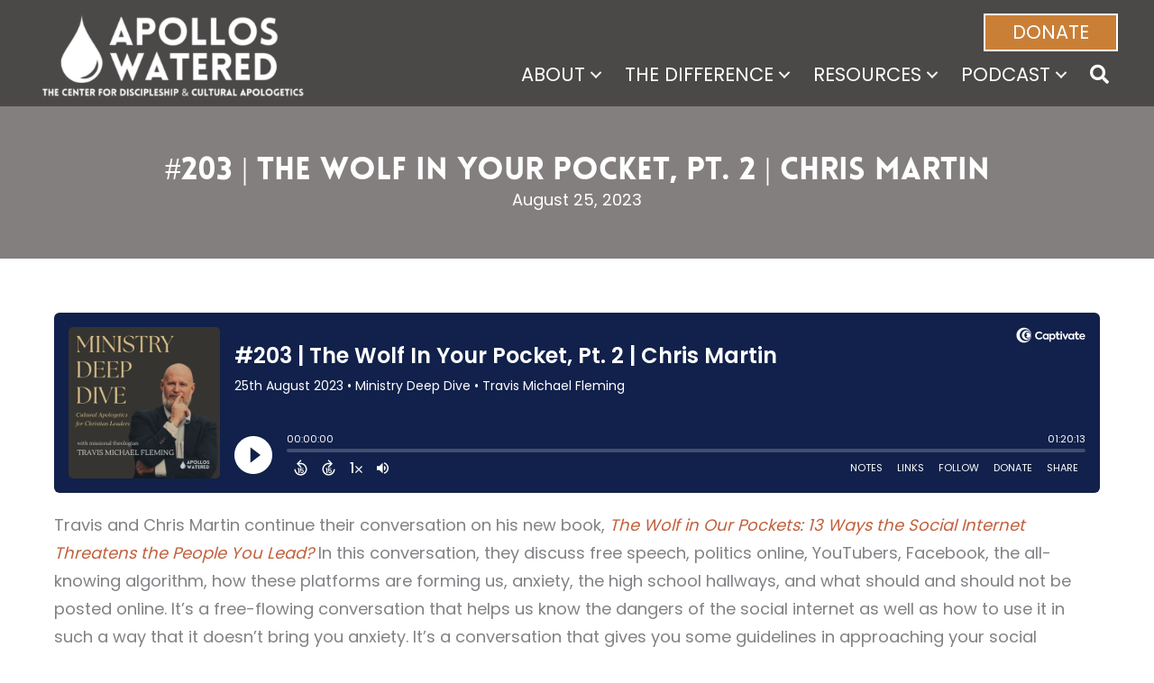

--- FILE ---
content_type: text/html; charset=UTF-8
request_url: https://apolloswatered.org/episode/203-the-wolf-in-your-pocket-pt-2-chris-martin/
body_size: 24353
content:
<!DOCTYPE html>
<html lang="en-US">
<head>
<meta charset="UTF-8">
<meta name="viewport" content="width=device-width, initial-scale=1">
	<link rel="profile" href="https://gmpg.org/xfn/11"> 
	<meta name='robots' content='index, follow, max-image-preview:large, max-snippet:-1, max-video-preview:-1' />
<meta name="dlm-version" content="5.1.6">
	<!-- This site is optimized with the Yoast SEO plugin v26.5 - https://yoast.com/wordpress/plugins/seo/ -->
	<title>#203 | The Wolf In Your Pocket, Pt. 2 | Chris Martin - Apollos Watered</title>
	<link rel="canonical" href="http://apolloswatered.itrendesign.com/episode/203-the-wolf-in-your-pocket-pt-2-chris-martin/" />
	<meta property="og:locale" content="en_US" />
	<meta property="og:type" content="article" />
	<meta property="og:title" content="#203 | The Wolf In Your Pocket, Pt. 2 | Chris Martin - Apollos Watered" />
	<meta property="og:description" content="Travis and Chris Martin continue their conversation on his new book, The Wolf in Our Pockets: 13 Ways the Social Internet Threatens the People You Lead? In this conversation, they discuss free speech, politics online, YouTubers, Facebook, the all-knowing algorithm, how these platforms are forming us, anxiety, the high school hallways, and what should and [&hellip;]" />
	<meta property="og:url" content="http://apolloswatered.itrendesign.com/episode/203-the-wolf-in-your-pocket-pt-2-chris-martin/" />
	<meta property="og:site_name" content="Apollos Watered" />
	<meta property="article:publisher" content="https://www.facebook.com/apolloswatered" />
	<meta property="article:modified_time" content="2025-09-29T19:29:45+00:00" />
	<meta property="og:image" content="https://apolloswatered.org/wp-content/uploads/2020/12/cropped-apollos-watered-logo-blue-400px.png" />
	<meta property="og:image:width" content="400" />
	<meta property="og:image:height" content="123" />
	<meta property="og:image:type" content="image/png" />
	<meta name="twitter:card" content="summary_large_image" />
	<meta name="twitter:label1" content="Est. reading time" />
	<meta name="twitter:data1" content="1 minute" />
	<script type="application/ld+json" class="yoast-schema-graph">{"@context":"https://schema.org","@graph":[{"@type":"WebPage","@id":"http://apolloswatered.itrendesign.com/episode/203-the-wolf-in-your-pocket-pt-2-chris-martin/","url":"http://apolloswatered.itrendesign.com/episode/203-the-wolf-in-your-pocket-pt-2-chris-martin/","name":"#203 | The Wolf In Your Pocket, Pt. 2 | Chris Martin - Apollos Watered","isPartOf":{"@id":"http://apolloswatered.itrendesign.com/#website"},"datePublished":"2023-08-25T10:00:00+00:00","dateModified":"2025-09-29T19:29:45+00:00","breadcrumb":{"@id":"http://apolloswatered.itrendesign.com/episode/203-the-wolf-in-your-pocket-pt-2-chris-martin/#breadcrumb"},"inLanguage":"en-US","potentialAction":[{"@type":"ReadAction","target":["http://apolloswatered.itrendesign.com/episode/203-the-wolf-in-your-pocket-pt-2-chris-martin/"]}]},{"@type":"BreadcrumbList","@id":"http://apolloswatered.itrendesign.com/episode/203-the-wolf-in-your-pocket-pt-2-chris-martin/#breadcrumb","itemListElement":[{"@type":"ListItem","position":1,"name":"Home","item":"https://apolloswatered.itrendesign.com/"},{"@type":"ListItem","position":2,"name":"Captivate Podcasts","item":"http://apolloswatered.itrendesign.com/captivate-podcast/"},{"@type":"ListItem","position":3,"name":"#203 | The Wolf In Your Pocket, Pt. 2 | Chris Martin"}]},{"@type":"WebSite","@id":"http://apolloswatered.itrendesign.com/#website","url":"http://apolloswatered.itrendesign.com/","name":"Apollos Watered","description":"Saturate Your World!","publisher":{"@id":"http://apolloswatered.itrendesign.com/#organization"},"potentialAction":[{"@type":"SearchAction","target":{"@type":"EntryPoint","urlTemplate":"http://apolloswatered.itrendesign.com/?s={search_term_string}"},"query-input":{"@type":"PropertyValueSpecification","valueRequired":true,"valueName":"search_term_string"}}],"inLanguage":"en-US"},{"@type":"Organization","@id":"http://apolloswatered.itrendesign.com/#organization","name":"Apollos Watered","url":"http://apolloswatered.itrendesign.com/","logo":{"@type":"ImageObject","inLanguage":"en-US","@id":"http://apolloswatered.itrendesign.com/#/schema/logo/image/","url":"https://apolloswatered.org/wp-content/uploads/2020/12/cropped-apollos-watered-logo-blue-400px.png","contentUrl":"https://apolloswatered.org/wp-content/uploads/2020/12/cropped-apollos-watered-logo-blue-400px.png","width":400,"height":123,"caption":"Apollos Watered"},"image":{"@id":"http://apolloswatered.itrendesign.com/#/schema/logo/image/"},"sameAs":["https://www.facebook.com/apolloswatered"]}]}</script>
	<!-- / Yoast SEO plugin. -->


<link rel='dns-prefetch' href='//fonts.googleapis.com' />
<link href='https://fonts.gstatic.com' crossorigin rel='preconnect' />
<link rel="alternate" type="application/rss+xml" title="Apollos Watered &raquo; Feed" href="https://apolloswatered.org/feed/" />
<link rel="alternate" title="oEmbed (JSON)" type="application/json+oembed" href="https://apolloswatered.org/wp-json/oembed/1.0/embed?url=https%3A%2F%2Fapolloswatered.org%2Fepisode%2F203-the-wolf-in-your-pocket-pt-2-chris-martin%2F" />
<link rel="alternate" title="oEmbed (XML)" type="text/xml+oembed" href="https://apolloswatered.org/wp-json/oembed/1.0/embed?url=https%3A%2F%2Fapolloswatered.org%2Fepisode%2F203-the-wolf-in-your-pocket-pt-2-chris-martin%2F&#038;format=xml" />
<link rel="preload" href="https://apolloswatered.org/wp-content/plugins/bb-plugin/fonts/fontawesome/5.15.4/webfonts/fa-solid-900.woff2" as="font" type="font/woff2" crossorigin="anonymous">
<link rel="preload" href="https://apolloswatered.org/wp-content/plugins/bb-plugin/fonts/fontawesome/5.15.4/webfonts/fa-regular-400.woff2" as="font" type="font/woff2" crossorigin="anonymous">
		<!-- This site uses the Google Analytics by MonsterInsights plugin v9.11.1 - Using Analytics tracking - https://www.monsterinsights.com/ -->
							<script src="//www.googletagmanager.com/gtag/js?id=G-8Q0DN3F2GJ"  data-cfasync="false" data-wpfc-render="false" async></script>
			<script data-cfasync="false" data-wpfc-render="false">
				var mi_version = '9.11.1';
				var mi_track_user = true;
				var mi_no_track_reason = '';
								var MonsterInsightsDefaultLocations = {"page_location":"https:\/\/apolloswatered.org\/episode\/203-the-wolf-in-your-pocket-pt-2-chris-martin\/"};
								if ( typeof MonsterInsightsPrivacyGuardFilter === 'function' ) {
					var MonsterInsightsLocations = (typeof MonsterInsightsExcludeQuery === 'object') ? MonsterInsightsPrivacyGuardFilter( MonsterInsightsExcludeQuery ) : MonsterInsightsPrivacyGuardFilter( MonsterInsightsDefaultLocations );
				} else {
					var MonsterInsightsLocations = (typeof MonsterInsightsExcludeQuery === 'object') ? MonsterInsightsExcludeQuery : MonsterInsightsDefaultLocations;
				}

								var disableStrs = [
										'ga-disable-G-8Q0DN3F2GJ',
									];

				/* Function to detect opted out users */
				function __gtagTrackerIsOptedOut() {
					for (var index = 0; index < disableStrs.length; index++) {
						if (document.cookie.indexOf(disableStrs[index] + '=true') > -1) {
							return true;
						}
					}

					return false;
				}

				/* Disable tracking if the opt-out cookie exists. */
				if (__gtagTrackerIsOptedOut()) {
					for (var index = 0; index < disableStrs.length; index++) {
						window[disableStrs[index]] = true;
					}
				}

				/* Opt-out function */
				function __gtagTrackerOptout() {
					for (var index = 0; index < disableStrs.length; index++) {
						document.cookie = disableStrs[index] + '=true; expires=Thu, 31 Dec 2099 23:59:59 UTC; path=/';
						window[disableStrs[index]] = true;
					}
				}

				if ('undefined' === typeof gaOptout) {
					function gaOptout() {
						__gtagTrackerOptout();
					}
				}
								window.dataLayer = window.dataLayer || [];

				window.MonsterInsightsDualTracker = {
					helpers: {},
					trackers: {},
				};
				if (mi_track_user) {
					function __gtagDataLayer() {
						dataLayer.push(arguments);
					}

					function __gtagTracker(type, name, parameters) {
						if (!parameters) {
							parameters = {};
						}

						if (parameters.send_to) {
							__gtagDataLayer.apply(null, arguments);
							return;
						}

						if (type === 'event') {
														parameters.send_to = monsterinsights_frontend.v4_id;
							var hookName = name;
							if (typeof parameters['event_category'] !== 'undefined') {
								hookName = parameters['event_category'] + ':' + name;
							}

							if (typeof MonsterInsightsDualTracker.trackers[hookName] !== 'undefined') {
								MonsterInsightsDualTracker.trackers[hookName](parameters);
							} else {
								__gtagDataLayer('event', name, parameters);
							}
							
						} else {
							__gtagDataLayer.apply(null, arguments);
						}
					}

					__gtagTracker('js', new Date());
					__gtagTracker('set', {
						'developer_id.dZGIzZG': true,
											});
					if ( MonsterInsightsLocations.page_location ) {
						__gtagTracker('set', MonsterInsightsLocations);
					}
										__gtagTracker('config', 'G-8Q0DN3F2GJ', {"forceSSL":"true","link_attribution":"true"} );
										window.gtag = __gtagTracker;										(function () {
						/* https://developers.google.com/analytics/devguides/collection/analyticsjs/ */
						/* ga and __gaTracker compatibility shim. */
						var noopfn = function () {
							return null;
						};
						var newtracker = function () {
							return new Tracker();
						};
						var Tracker = function () {
							return null;
						};
						var p = Tracker.prototype;
						p.get = noopfn;
						p.set = noopfn;
						p.send = function () {
							var args = Array.prototype.slice.call(arguments);
							args.unshift('send');
							__gaTracker.apply(null, args);
						};
						var __gaTracker = function () {
							var len = arguments.length;
							if (len === 0) {
								return;
							}
							var f = arguments[len - 1];
							if (typeof f !== 'object' || f === null || typeof f.hitCallback !== 'function') {
								if ('send' === arguments[0]) {
									var hitConverted, hitObject = false, action;
									if ('event' === arguments[1]) {
										if ('undefined' !== typeof arguments[3]) {
											hitObject = {
												'eventAction': arguments[3],
												'eventCategory': arguments[2],
												'eventLabel': arguments[4],
												'value': arguments[5] ? arguments[5] : 1,
											}
										}
									}
									if ('pageview' === arguments[1]) {
										if ('undefined' !== typeof arguments[2]) {
											hitObject = {
												'eventAction': 'page_view',
												'page_path': arguments[2],
											}
										}
									}
									if (typeof arguments[2] === 'object') {
										hitObject = arguments[2];
									}
									if (typeof arguments[5] === 'object') {
										Object.assign(hitObject, arguments[5]);
									}
									if ('undefined' !== typeof arguments[1].hitType) {
										hitObject = arguments[1];
										if ('pageview' === hitObject.hitType) {
											hitObject.eventAction = 'page_view';
										}
									}
									if (hitObject) {
										action = 'timing' === arguments[1].hitType ? 'timing_complete' : hitObject.eventAction;
										hitConverted = mapArgs(hitObject);
										__gtagTracker('event', action, hitConverted);
									}
								}
								return;
							}

							function mapArgs(args) {
								var arg, hit = {};
								var gaMap = {
									'eventCategory': 'event_category',
									'eventAction': 'event_action',
									'eventLabel': 'event_label',
									'eventValue': 'event_value',
									'nonInteraction': 'non_interaction',
									'timingCategory': 'event_category',
									'timingVar': 'name',
									'timingValue': 'value',
									'timingLabel': 'event_label',
									'page': 'page_path',
									'location': 'page_location',
									'title': 'page_title',
									'referrer' : 'page_referrer',
								};
								for (arg in args) {
																		if (!(!args.hasOwnProperty(arg) || !gaMap.hasOwnProperty(arg))) {
										hit[gaMap[arg]] = args[arg];
									} else {
										hit[arg] = args[arg];
									}
								}
								return hit;
							}

							try {
								f.hitCallback();
							} catch (ex) {
							}
						};
						__gaTracker.create = newtracker;
						__gaTracker.getByName = newtracker;
						__gaTracker.getAll = function () {
							return [];
						};
						__gaTracker.remove = noopfn;
						__gaTracker.loaded = true;
						window['__gaTracker'] = __gaTracker;
					})();
									} else {
										console.log("");
					(function () {
						function __gtagTracker() {
							return null;
						}

						window['__gtagTracker'] = __gtagTracker;
						window['gtag'] = __gtagTracker;
					})();
									}
			</script>
							<!-- / Google Analytics by MonsterInsights -->
		<style id='wp-img-auto-sizes-contain-inline-css'>
img:is([sizes=auto i],[sizes^="auto," i]){contain-intrinsic-size:3000px 1500px}
/*# sourceURL=wp-img-auto-sizes-contain-inline-css */
</style>
<link rel='stylesheet' id='astra-bb-builder-css' href='https://apolloswatered.org/wp-content/themes/astra/assets/css/minified/compatibility/page-builder/bb-plugin.min.css?ver=4.11.17' media='all' />
<link rel='stylesheet' id='astra-theme-css-css' href='https://apolloswatered.org/wp-content/themes/astra/assets/css/minified/style.min.css?ver=4.11.17' media='all' />
<style id='astra-theme-css-inline-css'>
.ast-no-sidebar .entry-content .alignfull {margin-left: calc( -50vw + 50%);margin-right: calc( -50vw + 50%);max-width: 100vw;width: 100vw;}.ast-no-sidebar .entry-content .alignwide {margin-left: calc(-41vw + 50%);margin-right: calc(-41vw + 50%);max-width: unset;width: unset;}.ast-no-sidebar .entry-content .alignfull .alignfull,.ast-no-sidebar .entry-content .alignfull .alignwide,.ast-no-sidebar .entry-content .alignwide .alignfull,.ast-no-sidebar .entry-content .alignwide .alignwide,.ast-no-sidebar .entry-content .wp-block-column .alignfull,.ast-no-sidebar .entry-content .wp-block-column .alignwide{width: 100%;margin-left: auto;margin-right: auto;}.wp-block-gallery,.blocks-gallery-grid {margin: 0;}.wp-block-separator {max-width: 100px;}.wp-block-separator.is-style-wide,.wp-block-separator.is-style-dots {max-width: none;}.entry-content .has-2-columns .wp-block-column:first-child {padding-right: 10px;}.entry-content .has-2-columns .wp-block-column:last-child {padding-left: 10px;}@media (max-width: 782px) {.entry-content .wp-block-columns .wp-block-column {flex-basis: 100%;}.entry-content .has-2-columns .wp-block-column:first-child {padding-right: 0;}.entry-content .has-2-columns .wp-block-column:last-child {padding-left: 0;}}body .entry-content .wp-block-latest-posts {margin-left: 0;}body .entry-content .wp-block-latest-posts li {list-style: none;}.ast-no-sidebar .ast-container .entry-content .wp-block-latest-posts {margin-left: 0;}.ast-header-break-point .entry-content .alignwide {margin-left: auto;margin-right: auto;}.entry-content .blocks-gallery-item img {margin-bottom: auto;}.wp-block-pullquote {border-top: 4px solid #555d66;border-bottom: 4px solid #555d66;color: #40464d;}:root{--ast-post-nav-space:0;--ast-container-default-xlg-padding:6.67em;--ast-container-default-lg-padding:5.67em;--ast-container-default-slg-padding:4.34em;--ast-container-default-md-padding:3.34em;--ast-container-default-sm-padding:6.67em;--ast-container-default-xs-padding:2.4em;--ast-container-default-xxs-padding:1.4em;--ast-code-block-background:#EEEEEE;--ast-comment-inputs-background:#FAFAFA;--ast-normal-container-width:1200px;--ast-narrow-container-width:750px;--ast-blog-title-font-weight:normal;--ast-blog-meta-weight:inherit;--ast-global-color-primary:var(--ast-global-color-5);--ast-global-color-secondary:var(--ast-global-color-4);--ast-global-color-alternate-background:var(--ast-global-color-7);--ast-global-color-subtle-background:var(--ast-global-color-6);--ast-bg-style-guide:#F8FAFC;--ast-shadow-style-guide:0px 0px 4px 0 #00000057;--ast-global-dark-bg-style:#fff;--ast-global-dark-lfs:#fbfbfb;--ast-widget-bg-color:#fafafa;--ast-wc-container-head-bg-color:#fbfbfb;--ast-title-layout-bg:#eeeeee;--ast-search-border-color:#e7e7e7;--ast-lifter-hover-bg:#e6e6e6;--ast-gallery-block-color:#000;--srfm-color-input-label:var(--ast-global-color-2);}html{font-size:112.5%;}a,.page-title{color:#c1613d;}a:hover,a:focus{color:var(--ast-global-color-1);}body,button,input,select,textarea,.ast-button,.ast-custom-button{font-family:'Poppins',sans-serif;font-weight:400;font-size:18px;font-size:1rem;line-height:var(--ast-body-line-height,1.75em);}blockquote{color:#000000;}.ast-site-identity .site-title a{color:var(--ast-global-color-2);}.site-title{font-size:35px;font-size:1.9444444444444rem;display:none;}.site-header .site-description{font-size:15px;font-size:0.83333333333333rem;display:none;}.entry-title{font-size:26px;font-size:1.4444444444444rem;}.archive .ast-article-post .ast-article-inner,.blog .ast-article-post .ast-article-inner,.archive .ast-article-post .ast-article-inner:hover,.blog .ast-article-post .ast-article-inner:hover{overflow:hidden;}h1,.entry-content :where(h1){font-size:40px;font-size:2.2222222222222rem;line-height:1.4em;}h2,.entry-content :where(h2){font-size:32px;font-size:1.7777777777778rem;line-height:1.3em;}h3,.entry-content :where(h3){font-size:26px;font-size:1.4444444444444rem;line-height:1.3em;}h4,.entry-content :where(h4){font-size:24px;font-size:1.3333333333333rem;line-height:1.2em;}h5,.entry-content :where(h5){font-size:20px;font-size:1.1111111111111rem;line-height:1.2em;}h6,.entry-content :where(h6){font-size:16px;font-size:0.88888888888889rem;line-height:1.25em;}::selection{background-color:#0b2e5b;color:#ffffff;}body,h1,h2,h3,h4,h5,h6,.entry-title a,.entry-content :where(h1,h2,h3,h4,h5,h6){color:#000000;}.tagcloud a:hover,.tagcloud a:focus,.tagcloud a.current-item{color:#ffffff;border-color:#c1613d;background-color:#c1613d;}input:focus,input[type="text"]:focus,input[type="email"]:focus,input[type="url"]:focus,input[type="password"]:focus,input[type="reset"]:focus,input[type="search"]:focus,textarea:focus{border-color:#c1613d;}input[type="radio"]:checked,input[type=reset],input[type="checkbox"]:checked,input[type="checkbox"]:hover:checked,input[type="checkbox"]:focus:checked,input[type=range]::-webkit-slider-thumb{border-color:#c1613d;background-color:#c1613d;box-shadow:none;}.site-footer a:hover + .post-count,.site-footer a:focus + .post-count{background:#c1613d;border-color:#c1613d;}.single .nav-links .nav-previous,.single .nav-links .nav-next{color:#c1613d;}.entry-meta,.entry-meta *{line-height:1.45;color:#c1613d;}.entry-meta a:not(.ast-button):hover,.entry-meta a:not(.ast-button):hover *,.entry-meta a:not(.ast-button):focus,.entry-meta a:not(.ast-button):focus *,.page-links > .page-link,.page-links .page-link:hover,.post-navigation a:hover{color:var(--ast-global-color-1);}#cat option,.secondary .calendar_wrap thead a,.secondary .calendar_wrap thead a:visited{color:#c1613d;}.secondary .calendar_wrap #today,.ast-progress-val span{background:#c1613d;}.secondary a:hover + .post-count,.secondary a:focus + .post-count{background:#c1613d;border-color:#c1613d;}.calendar_wrap #today > a{color:#ffffff;}.page-links .page-link,.single .post-navigation a{color:#c1613d;}.ast-search-menu-icon .search-form button.search-submit{padding:0 4px;}.ast-search-menu-icon form.search-form{padding-right:0;}.ast-header-search .ast-search-menu-icon.ast-dropdown-active .search-form,.ast-header-search .ast-search-menu-icon.ast-dropdown-active .search-field:focus{transition:all 0.2s;}.search-form input.search-field:focus{outline:none;}.widget-title,.widget .wp-block-heading{font-size:25px;font-size:1.3888888888889rem;color:#000000;}.single .ast-author-details .author-title{color:var(--ast-global-color-1);}.ast-search-menu-icon.slide-search a:focus-visible:focus-visible,.astra-search-icon:focus-visible,#close:focus-visible,a:focus-visible,.ast-menu-toggle:focus-visible,.site .skip-link:focus-visible,.wp-block-loginout input:focus-visible,.wp-block-search.wp-block-search__button-inside .wp-block-search__inside-wrapper,.ast-header-navigation-arrow:focus-visible,.ast-orders-table__row .ast-orders-table__cell:focus-visible,a#ast-apply-coupon:focus-visible,#ast-apply-coupon:focus-visible,#close:focus-visible,.button.search-submit:focus-visible,#search_submit:focus,.normal-search:focus-visible,.ast-header-account-wrap:focus-visible,.astra-cart-drawer-close:focus,.ast-single-variation:focus,.ast-button:focus{outline-style:dotted;outline-color:inherit;outline-width:thin;}input:focus,input[type="text"]:focus,input[type="email"]:focus,input[type="url"]:focus,input[type="password"]:focus,input[type="reset"]:focus,input[type="search"]:focus,input[type="number"]:focus,textarea:focus,.wp-block-search__input:focus,[data-section="section-header-mobile-trigger"] .ast-button-wrap .ast-mobile-menu-trigger-minimal:focus,.ast-mobile-popup-drawer.active .menu-toggle-close:focus,#ast-scroll-top:focus,#coupon_code:focus,#ast-coupon-code:focus{border-style:dotted;border-color:inherit;border-width:thin;}input{outline:none;}.main-header-menu .menu-link,.ast-header-custom-item a{color:#000000;}.main-header-menu .menu-item:hover > .menu-link,.main-header-menu .menu-item:hover > .ast-menu-toggle,.main-header-menu .ast-masthead-custom-menu-items a:hover,.main-header-menu .menu-item.focus > .menu-link,.main-header-menu .menu-item.focus > .ast-menu-toggle,.main-header-menu .current-menu-item > .menu-link,.main-header-menu .current-menu-ancestor > .menu-link,.main-header-menu .current-menu-item > .ast-menu-toggle,.main-header-menu .current-menu-ancestor > .ast-menu-toggle{color:#c1613d;}.header-main-layout-3 .ast-main-header-bar-alignment{margin-right:auto;}.header-main-layout-2 .site-header-section-left .ast-site-identity{text-align:left;}.site-logo-img img{ transition:all 0.2s linear;}body .ast-oembed-container *{position:absolute;top:0;width:100%;height:100%;left:0;}body .wp-block-embed-pocket-casts .ast-oembed-container *{position:unset;}.ast-header-break-point .ast-mobile-menu-buttons-minimal.menu-toggle{background:transparent;color:#0b2e5b;}.ast-header-break-point .ast-mobile-menu-buttons-outline.menu-toggle{background:transparent;border:1px solid #0b2e5b;color:#0b2e5b;}.ast-header-break-point .ast-mobile-menu-buttons-fill.menu-toggle{background:#0b2e5b;}.ast-single-post-featured-section + article {margin-top: 2em;}.site-content .ast-single-post-featured-section img {width: 100%;overflow: hidden;object-fit: cover;}.site > .ast-single-related-posts-container {margin-top: 0;}@media (min-width: 922px) {.ast-desktop .ast-container--narrow {max-width: var(--ast-narrow-container-width);margin: 0 auto;}}.ast-page-builder-template .hentry {margin: 0;}.ast-page-builder-template .site-content > .ast-container {max-width: 100%;padding: 0;}.ast-page-builder-template .site .site-content #primary {padding: 0;margin: 0;}.ast-page-builder-template .no-results {text-align: center;margin: 4em auto;}.ast-page-builder-template .ast-pagination {padding: 2em;}.ast-page-builder-template .entry-header.ast-no-title.ast-no-thumbnail {margin-top: 0;}.ast-page-builder-template .entry-header.ast-header-without-markup {margin-top: 0;margin-bottom: 0;}.ast-page-builder-template .entry-header.ast-no-title.ast-no-meta {margin-bottom: 0;}.ast-page-builder-template.single .post-navigation {padding-bottom: 2em;}.ast-page-builder-template.single-post .site-content > .ast-container {max-width: 100%;}.ast-page-builder-template .entry-header {margin-top: 4em;margin-left: auto;margin-right: auto;padding-left: 20px;padding-right: 20px;}.single.ast-page-builder-template .entry-header {padding-left: 20px;padding-right: 20px;}.ast-page-builder-template .ast-archive-description {margin: 4em auto 0;padding-left: 20px;padding-right: 20px;}.ast-page-builder-template.ast-no-sidebar .entry-content .alignwide {margin-left: 0;margin-right: 0;}.footer-adv .footer-adv-overlay{border-top-style:solid;border-top-color:#7a7a7a;}@media( max-width: 420px ) {.single .nav-links .nav-previous,.single .nav-links .nav-next {width: 100%;text-align: center;}}.wp-block-buttons.aligncenter{justify-content:center;}@media (max-width:921px){.ast-theme-transparent-header #primary,.ast-theme-transparent-header #secondary{padding:0;}}@media (max-width:921px){.ast-plain-container.ast-no-sidebar #primary{padding:0;}}.ast-plain-container.ast-no-sidebar #primary{margin-top:0;margin-bottom:0;}@media (min-width:1200px){.wp-block-group .has-background{padding:20px;}}@media (min-width:1200px){.ast-page-builder-template.ast-no-sidebar .entry-content .wp-block-cover.alignwide,.ast-page-builder-template.ast-no-sidebar .entry-content .wp-block-cover.alignfull{padding-right:0;padding-left:0;}}@media (min-width:1200px){.wp-block-cover-image.alignwide .wp-block-cover__inner-container,.wp-block-cover.alignwide .wp-block-cover__inner-container,.wp-block-cover-image.alignfull .wp-block-cover__inner-container,.wp-block-cover.alignfull .wp-block-cover__inner-container{width:100%;}}.wp-block-columns{margin-bottom:unset;}.wp-block-image.size-full{margin:2rem 0;}.wp-block-separator.has-background{padding:0;}.wp-block-gallery{margin-bottom:1.6em;}.wp-block-group{padding-top:4em;padding-bottom:4em;}.wp-block-group__inner-container .wp-block-columns:last-child,.wp-block-group__inner-container :last-child,.wp-block-table table{margin-bottom:0;}.blocks-gallery-grid{width:100%;}.wp-block-navigation-link__content{padding:5px 0;}.wp-block-group .wp-block-group .has-text-align-center,.wp-block-group .wp-block-column .has-text-align-center{max-width:100%;}.has-text-align-center{margin:0 auto;}@media (min-width:1200px){.wp-block-cover__inner-container,.alignwide .wp-block-group__inner-container,.alignfull .wp-block-group__inner-container{max-width:1200px;margin:0 auto;}.wp-block-group.alignnone,.wp-block-group.aligncenter,.wp-block-group.alignleft,.wp-block-group.alignright,.wp-block-group.alignwide,.wp-block-columns.alignwide{margin:2rem 0 1rem 0;}}@media (max-width:1200px){.wp-block-group{padding:3em;}.wp-block-group .wp-block-group{padding:1.5em;}.wp-block-columns,.wp-block-column{margin:1rem 0;}}@media (min-width:921px){.wp-block-columns .wp-block-group{padding:2em;}}@media (max-width:544px){.wp-block-cover-image .wp-block-cover__inner-container,.wp-block-cover .wp-block-cover__inner-container{width:unset;}.wp-block-cover,.wp-block-cover-image{padding:2em 0;}.wp-block-group,.wp-block-cover{padding:2em;}.wp-block-media-text__media img,.wp-block-media-text__media video{width:unset;max-width:100%;}.wp-block-media-text.has-background .wp-block-media-text__content{padding:1em;}}.wp-block-image.aligncenter{margin-left:auto;margin-right:auto;}.wp-block-table.aligncenter{margin-left:auto;margin-right:auto;}@media (min-width:544px){.entry-content .wp-block-media-text.has-media-on-the-right .wp-block-media-text__content{padding:0 8% 0 0;}.entry-content .wp-block-media-text .wp-block-media-text__content{padding:0 0 0 8%;}.ast-plain-container .site-content .entry-content .has-custom-content-position.is-position-bottom-left > *,.ast-plain-container .site-content .entry-content .has-custom-content-position.is-position-bottom-right > *,.ast-plain-container .site-content .entry-content .has-custom-content-position.is-position-top-left > *,.ast-plain-container .site-content .entry-content .has-custom-content-position.is-position-top-right > *,.ast-plain-container .site-content .entry-content .has-custom-content-position.is-position-center-right > *,.ast-plain-container .site-content .entry-content .has-custom-content-position.is-position-center-left > *{margin:0;}}@media (max-width:544px){.entry-content .wp-block-media-text .wp-block-media-text__content{padding:8% 0;}.wp-block-media-text .wp-block-media-text__media img{width:auto;max-width:100%;}}.wp-block-buttons .wp-block-button.is-style-outline .wp-block-button__link.wp-element-button,.ast-outline-button,.wp-block-uagb-buttons-child .uagb-buttons-repeater.ast-outline-button{border-top-width:2px;border-right-width:2px;border-bottom-width:2px;border-left-width:2px;font-family:inherit;font-weight:inherit;line-height:1em;}.wp-block-button .wp-block-button__link.wp-element-button.is-style-outline:not(.has-background),.wp-block-button.is-style-outline>.wp-block-button__link.wp-element-button:not(.has-background),.ast-outline-button{background-color:transparent;}.entry-content[data-ast-blocks-layout] > figure{margin-bottom:1em;}@media (max-width:921px){.ast-left-sidebar #content > .ast-container{display:flex;flex-direction:column-reverse;width:100%;}.ast-separate-container .ast-article-post,.ast-separate-container .ast-article-single{padding:1.5em 2.14em;}.ast-author-box img.avatar{margin:20px 0 0 0;}}@media (min-width:922px){.ast-separate-container.ast-right-sidebar #primary,.ast-separate-container.ast-left-sidebar #primary{border:0;}.search-no-results.ast-separate-container #primary{margin-bottom:4em;}}.wp-block-button .wp-block-button__link{color:#ffffff;}.wp-block-button .wp-block-button__link:hover,.wp-block-button .wp-block-button__link:focus{color:#000000;background-color:var(--ast-global-color-1);border-color:var(--ast-global-color-1);}.wp-block-button .wp-block-button__link{border-top-width:0;border-right-width:0;border-left-width:0;border-bottom-width:0;border-color:#0b2e5b;background-color:#0b2e5b;color:#ffffff;font-family:inherit;font-weight:inherit;line-height:1em;padding-top:10px;padding-right:40px;padding-bottom:10px;padding-left:40px;}.menu-toggle,button,.ast-button,.ast-custom-button,.button,input#submit,input[type="button"],input[type="submit"],input[type="reset"]{border-style:solid;border-top-width:0;border-right-width:0;border-left-width:0;border-bottom-width:0;color:#ffffff;border-color:#0b2e5b;background-color:#0b2e5b;padding-top:10px;padding-right:40px;padding-bottom:10px;padding-left:40px;font-family:inherit;font-weight:inherit;line-height:1em;}button:focus,.menu-toggle:hover,button:hover,.ast-button:hover,.ast-custom-button:hover .button:hover,.ast-custom-button:hover ,input[type=reset]:hover,input[type=reset]:focus,input#submit:hover,input#submit:focus,input[type="button"]:hover,input[type="button"]:focus,input[type="submit"]:hover,input[type="submit"]:focus{color:#000000;background-color:var(--ast-global-color-1);border-color:var(--ast-global-color-1);}@media (max-width:921px){.ast-mobile-header-stack .main-header-bar .ast-search-menu-icon{display:inline-block;}.ast-header-break-point.ast-header-custom-item-outside .ast-mobile-header-stack .main-header-bar .ast-search-icon{margin:0;}.ast-comment-avatar-wrap img{max-width:2.5em;}.ast-comment-meta{padding:0 1.8888em 1.3333em;}.ast-separate-container .ast-comment-list li.depth-1{padding:1.5em 2.14em;}.ast-separate-container .comment-respond{padding:2em 2.14em;}}@media (min-width:544px){.ast-container{max-width:100%;}}@media (max-width:544px){.ast-separate-container .ast-article-post,.ast-separate-container .ast-article-single,.ast-separate-container .comments-title,.ast-separate-container .ast-archive-description{padding:1.5em 1em;}.ast-separate-container #content .ast-container{padding-left:0.54em;padding-right:0.54em;}.ast-separate-container .ast-comment-list .bypostauthor{padding:.5em;}.ast-search-menu-icon.ast-dropdown-active .search-field{width:170px;}.site-branding img,.site-header .site-logo-img .custom-logo-link img{max-width:100%;}} #ast-mobile-header .ast-site-header-cart-li a{pointer-events:none;}@media (min-width:545px){.ast-page-builder-template .comments-area,.single.ast-page-builder-template .entry-header,.single.ast-page-builder-template .post-navigation,.single.ast-page-builder-template .ast-single-related-posts-container{max-width:1240px;margin-left:auto;margin-right:auto;}}.ast-no-sidebar.ast-separate-container .entry-content .alignfull {margin-left: -6.67em;margin-right: -6.67em;width: auto;}@media (max-width: 1200px) {.ast-no-sidebar.ast-separate-container .entry-content .alignfull {margin-left: -2.4em;margin-right: -2.4em;}}@media (max-width: 768px) {.ast-no-sidebar.ast-separate-container .entry-content .alignfull {margin-left: -2.14em;margin-right: -2.14em;}}@media (max-width: 544px) {.ast-no-sidebar.ast-separate-container .entry-content .alignfull {margin-left: -1em;margin-right: -1em;}}.ast-no-sidebar.ast-separate-container .entry-content .alignwide {margin-left: -20px;margin-right: -20px;}.ast-no-sidebar.ast-separate-container .entry-content .wp-block-column .alignfull,.ast-no-sidebar.ast-separate-container .entry-content .wp-block-column .alignwide {margin-left: auto;margin-right: auto;width: 100%;}@media (max-width:921px){.site-title{display:none;}.site-header .site-description{display:none;}h1,.entry-content :where(h1){font-size:30px;}h2,.entry-content :where(h2){font-size:25px;}h3,.entry-content :where(h3){font-size:20px;}}@media (max-width:544px){.site-title{display:none;}.site-header .site-description{display:none;}h1,.entry-content :where(h1){font-size:30px;}h2,.entry-content :where(h2){font-size:25px;}h3,.entry-content :where(h3){font-size:20px;}}@media (max-width:921px){html{font-size:102.6%;}}@media (max-width:544px){html{font-size:102.6%;}}@media (min-width:922px){.ast-container{max-width:1240px;}}@font-face {font-family: "Astra";src: url(https://apolloswatered.org/wp-content/themes/astra/assets/fonts/astra.woff) format("woff"),url(https://apolloswatered.org/wp-content/themes/astra/assets/fonts/astra.ttf) format("truetype"),url(https://apolloswatered.org/wp-content/themes/astra/assets/fonts/astra.svg#astra) format("svg");font-weight: normal;font-style: normal;font-display: fallback;}@media (max-width:921px) {.main-header-bar .main-header-bar-navigation{display:none;}}.ast-desktop .main-header-menu.submenu-with-border .sub-menu,.ast-desktop .main-header-menu.submenu-with-border .astra-full-megamenu-wrapper{border-color:#0b2e5b;}.ast-desktop .main-header-menu.submenu-with-border .sub-menu{border-top-width:2px;border-style:solid;}.ast-desktop .main-header-menu.submenu-with-border .sub-menu .sub-menu{top:-2px;}.ast-desktop .main-header-menu.submenu-with-border .sub-menu .menu-link,.ast-desktop .main-header-menu.submenu-with-border .children .menu-link{border-bottom-width:0px;border-style:solid;border-color:#eaeaea;}@media (min-width:922px){.main-header-menu .sub-menu .menu-item.ast-left-align-sub-menu:hover > .sub-menu,.main-header-menu .sub-menu .menu-item.ast-left-align-sub-menu.focus > .sub-menu{margin-left:-0px;}}.site .comments-area{padding-bottom:3em;}.ast-header-break-point.ast-header-custom-item-inside .main-header-bar .main-header-bar-navigation .ast-search-icon {display: none;}.ast-header-break-point.ast-header-custom-item-inside .main-header-bar .ast-search-menu-icon .search-form {padding: 0;display: block;overflow: hidden;}.ast-header-break-point .ast-header-custom-item .widget:last-child {margin-bottom: 1em;}.ast-header-custom-item .widget {margin: 0.5em;display: inline-block;vertical-align: middle;}.ast-header-custom-item .widget p {margin-bottom: 0;}.ast-header-custom-item .widget li {width: auto;}.ast-header-custom-item-inside .button-custom-menu-item .menu-link {display: none;}.ast-header-custom-item-inside.ast-header-break-point .button-custom-menu-item .ast-custom-button-link {display: none;}.ast-header-custom-item-inside.ast-header-break-point .button-custom-menu-item .menu-link {display: block;}.ast-header-break-point.ast-header-custom-item-outside .main-header-bar .ast-search-icon {margin-right: 1em;}.ast-header-break-point.ast-header-custom-item-inside .main-header-bar .ast-search-menu-icon .search-field,.ast-header-break-point.ast-header-custom-item-inside .main-header-bar .ast-search-menu-icon.ast-inline-search .search-field {width: 100%;padding-right: 5.5em;}.ast-header-break-point.ast-header-custom-item-inside .main-header-bar .ast-search-menu-icon .search-submit {display: block;position: absolute;height: 100%;top: 0;right: 0;padding: 0 1em;border-radius: 0;}.ast-header-break-point .ast-header-custom-item .ast-masthead-custom-menu-items {padding-left: 20px;padding-right: 20px;margin-bottom: 1em;margin-top: 1em;}.ast-header-custom-item-inside.ast-header-break-point .button-custom-menu-item {padding-left: 0;padding-right: 0;margin-top: 0;margin-bottom: 0;}.astra-icon-down_arrow::after {content: "\e900";font-family: Astra;}.astra-icon-close::after {content: "\e5cd";font-family: Astra;}.astra-icon-drag_handle::after {content: "\e25d";font-family: Astra;}.astra-icon-format_align_justify::after {content: "\e235";font-family: Astra;}.astra-icon-menu::after {content: "\e5d2";font-family: Astra;}.astra-icon-reorder::after {content: "\e8fe";font-family: Astra;}.astra-icon-search::after {content: "\e8b6";font-family: Astra;}.astra-icon-zoom_in::after {content: "\e56b";font-family: Astra;}.astra-icon-check-circle::after {content: "\e901";font-family: Astra;}.astra-icon-shopping-cart::after {content: "\f07a";font-family: Astra;}.astra-icon-shopping-bag::after {content: "\f290";font-family: Astra;}.astra-icon-shopping-basket::after {content: "\f291";font-family: Astra;}.astra-icon-circle-o::after {content: "\e903";font-family: Astra;}.astra-icon-certificate::after {content: "\e902";font-family: Astra;}blockquote {padding: 1.2em;}:root .has-ast-global-color-0-color{color:var(--ast-global-color-0);}:root .has-ast-global-color-0-background-color{background-color:var(--ast-global-color-0);}:root .wp-block-button .has-ast-global-color-0-color{color:var(--ast-global-color-0);}:root .wp-block-button .has-ast-global-color-0-background-color{background-color:var(--ast-global-color-0);}:root .has-ast-global-color-1-color{color:var(--ast-global-color-1);}:root .has-ast-global-color-1-background-color{background-color:var(--ast-global-color-1);}:root .wp-block-button .has-ast-global-color-1-color{color:var(--ast-global-color-1);}:root .wp-block-button .has-ast-global-color-1-background-color{background-color:var(--ast-global-color-1);}:root .has-ast-global-color-2-color{color:var(--ast-global-color-2);}:root .has-ast-global-color-2-background-color{background-color:var(--ast-global-color-2);}:root .wp-block-button .has-ast-global-color-2-color{color:var(--ast-global-color-2);}:root .wp-block-button .has-ast-global-color-2-background-color{background-color:var(--ast-global-color-2);}:root .has-ast-global-color-3-color{color:var(--ast-global-color-3);}:root .has-ast-global-color-3-background-color{background-color:var(--ast-global-color-3);}:root .wp-block-button .has-ast-global-color-3-color{color:var(--ast-global-color-3);}:root .wp-block-button .has-ast-global-color-3-background-color{background-color:var(--ast-global-color-3);}:root .has-ast-global-color-4-color{color:var(--ast-global-color-4);}:root .has-ast-global-color-4-background-color{background-color:var(--ast-global-color-4);}:root .wp-block-button .has-ast-global-color-4-color{color:var(--ast-global-color-4);}:root .wp-block-button .has-ast-global-color-4-background-color{background-color:var(--ast-global-color-4);}:root .has-ast-global-color-5-color{color:var(--ast-global-color-5);}:root .has-ast-global-color-5-background-color{background-color:var(--ast-global-color-5);}:root .wp-block-button .has-ast-global-color-5-color{color:var(--ast-global-color-5);}:root .wp-block-button .has-ast-global-color-5-background-color{background-color:var(--ast-global-color-5);}:root .has-ast-global-color-6-color{color:var(--ast-global-color-6);}:root .has-ast-global-color-6-background-color{background-color:var(--ast-global-color-6);}:root .wp-block-button .has-ast-global-color-6-color{color:var(--ast-global-color-6);}:root .wp-block-button .has-ast-global-color-6-background-color{background-color:var(--ast-global-color-6);}:root .has-ast-global-color-7-color{color:var(--ast-global-color-7);}:root .has-ast-global-color-7-background-color{background-color:var(--ast-global-color-7);}:root .wp-block-button .has-ast-global-color-7-color{color:var(--ast-global-color-7);}:root .wp-block-button .has-ast-global-color-7-background-color{background-color:var(--ast-global-color-7);}:root .has-ast-global-color-8-color{color:var(--ast-global-color-8);}:root .has-ast-global-color-8-background-color{background-color:var(--ast-global-color-8);}:root .wp-block-button .has-ast-global-color-8-color{color:var(--ast-global-color-8);}:root .wp-block-button .has-ast-global-color-8-background-color{background-color:var(--ast-global-color-8);}:root{--ast-global-color-0:#0b2d5b;--ast-global-color-1:#ca7f37;--ast-global-color-2:#054e58;--ast-global-color-3:#b5c6b5;--ast-global-color-4:#dde1e2;--ast-global-color-5:#FFFFFF;--ast-global-color-6:#a5395c;--ast-global-color-7:#c1613d;--ast-global-color-8:#000000;}:root {--ast-border-color : #c1613d;}.ast-single-entry-banner {-js-display: flex;display: flex;flex-direction: column;justify-content: center;text-align: center;position: relative;background: var(--ast-title-layout-bg);}.ast-single-entry-banner[data-banner-layout="layout-1"] {max-width: 1200px;background: inherit;padding: 20px 0;}.ast-single-entry-banner[data-banner-width-type="custom"] {margin: 0 auto;width: 100%;}.ast-single-entry-banner + .site-content .entry-header {margin-bottom: 0;}.site .ast-author-avatar {--ast-author-avatar-size: ;}a.ast-underline-text {text-decoration: underline;}.ast-container > .ast-terms-link {position: relative;display: block;}a.ast-button.ast-badge-tax {padding: 4px 8px;border-radius: 3px;font-size: inherit;}header.entry-header{text-align:left;}header.entry-header > *:not(:last-child){margin-bottom:10px;}@media (max-width:921px){header.entry-header{text-align:left;}}@media (max-width:544px){header.entry-header{text-align:left;}}.ast-archive-entry-banner {-js-display: flex;display: flex;flex-direction: column;justify-content: center;text-align: center;position: relative;background: var(--ast-title-layout-bg);}.ast-archive-entry-banner[data-banner-width-type="custom"] {margin: 0 auto;width: 100%;}.ast-archive-entry-banner[data-banner-layout="layout-1"] {background: inherit;padding: 20px 0;text-align: left;}body.archive .ast-archive-description{max-width:1200px;width:100%;text-align:left;padding-top:3em;padding-right:3em;padding-bottom:3em;padding-left:3em;}body.archive .ast-archive-description .ast-archive-title,body.archive .ast-archive-description .ast-archive-title *{font-size:40px;font-size:2.2222222222222rem;}body.archive .ast-archive-description > *:not(:last-child){margin-bottom:10px;}@media (max-width:921px){body.archive .ast-archive-description{text-align:left;}}@media (max-width:544px){body.archive .ast-archive-description{text-align:left;}}.ast-breadcrumbs .trail-browse,.ast-breadcrumbs .trail-items,.ast-breadcrumbs .trail-items li{display:inline-block;margin:0;padding:0;border:none;background:inherit;text-indent:0;text-decoration:none;}.ast-breadcrumbs .trail-browse{font-size:inherit;font-style:inherit;font-weight:inherit;color:inherit;}.ast-breadcrumbs .trail-items{list-style:none;}.trail-items li::after{padding:0 0.3em;content:"\00bb";}.trail-items li:last-of-type::after{display:none;}h1,h2,h3,h4,h5,h6,.entry-content :where(h1,h2,h3,h4,h5,h6){color:#054e58;}.fl-row-content-wrap [CLASS*="ast-width-"] {width:100%;}body.fl-theme-builder-header.fl-theme-builder-part.fl-theme-builder-part-part #page{display:block;}.ast-header-break-point .main-header-bar{border-bottom-width:1px;}@media (min-width:922px){.main-header-bar{border-bottom-width:1px;}}.main-header-menu .menu-item,#astra-footer-menu .menu-item,.main-header-bar .ast-masthead-custom-menu-items{-js-display:flex;display:flex;-webkit-box-pack:center;-webkit-justify-content:center;-moz-box-pack:center;-ms-flex-pack:center;justify-content:center;-webkit-box-orient:vertical;-webkit-box-direction:normal;-webkit-flex-direction:column;-moz-box-orient:vertical;-moz-box-direction:normal;-ms-flex-direction:column;flex-direction:column;}.main-header-menu > .menu-item > .menu-link,#astra-footer-menu > .menu-item > .menu-link{height:100%;-webkit-box-align:center;-webkit-align-items:center;-moz-box-align:center;-ms-flex-align:center;align-items:center;-js-display:flex;display:flex;}.ast-primary-menu-disabled .main-header-bar .ast-masthead-custom-menu-items{flex:unset;}.main-header-menu .sub-menu .menu-item.menu-item-has-children > .menu-link:after{position:absolute;right:1em;top:50%;transform:translate(0,-50%) rotate(270deg);}.ast-header-break-point .main-header-bar .main-header-bar-navigation .page_item_has_children > .ast-menu-toggle::before,.ast-header-break-point .main-header-bar .main-header-bar-navigation .menu-item-has-children > .ast-menu-toggle::before,.ast-mobile-popup-drawer .main-header-bar-navigation .menu-item-has-children>.ast-menu-toggle::before,.ast-header-break-point .ast-mobile-header-wrap .main-header-bar-navigation .menu-item-has-children > .ast-menu-toggle::before{font-weight:bold;content:"\e900";font-family:Astra;text-decoration:inherit;display:inline-block;}.ast-header-break-point .main-navigation ul.sub-menu .menu-item .menu-link:before{content:"\e900";font-family:Astra;font-size:.65em;text-decoration:inherit;display:inline-block;transform:translate(0,-2px) rotateZ(270deg);margin-right:5px;}.widget_search .search-form:after{font-family:Astra;font-size:1.2em;font-weight:normal;content:"\e8b6";position:absolute;top:50%;right:15px;transform:translate(0,-50%);}.astra-search-icon::before{content:"\e8b6";font-family:Astra;font-style:normal;font-weight:normal;text-decoration:inherit;text-align:center;-webkit-font-smoothing:antialiased;-moz-osx-font-smoothing:grayscale;z-index:3;}.main-header-bar .main-header-bar-navigation .page_item_has_children > a:after,.main-header-bar .main-header-bar-navigation .menu-item-has-children > a:after,.menu-item-has-children .ast-header-navigation-arrow:after{content:"\e900";display:inline-block;font-family:Astra;font-size:.6rem;font-weight:bold;text-rendering:auto;-webkit-font-smoothing:antialiased;-moz-osx-font-smoothing:grayscale;margin-left:10px;line-height:normal;}.menu-item-has-children .sub-menu .ast-header-navigation-arrow:after{margin-left:0;}.ast-mobile-popup-drawer .main-header-bar-navigation .ast-submenu-expanded>.ast-menu-toggle::before{transform:rotateX(180deg);}.ast-header-break-point .main-header-bar-navigation .menu-item-has-children > .menu-link:after{display:none;}@media (min-width:922px){.ast-builder-menu .main-navigation > ul > li:last-child a{margin-right:0;}}.ast-separate-container .ast-article-inner{background-color:transparent;background-image:none;}.ast-separate-container .ast-article-post{background-color:var(--ast-global-color-5);background-image:none;}@media (max-width:921px){.ast-separate-container .ast-article-post{background-color:var(--ast-global-color-5);background-image:none;}}@media (max-width:544px){.ast-separate-container .ast-article-post{background-color:var(--ast-global-color-5);background-image:none;}}.ast-separate-container .ast-article-single:not(.ast-related-post),.ast-separate-container .error-404,.ast-separate-container .no-results,.single.ast-separate-container.ast-author-meta,.ast-separate-container .related-posts-title-wrapper,.ast-separate-container .comments-count-wrapper,.ast-box-layout.ast-plain-container .site-content,.ast-padded-layout.ast-plain-container .site-content,.ast-separate-container .ast-archive-description,.ast-separate-container .comments-area .comment-respond,.ast-separate-container .comments-area .ast-comment-list li,.ast-separate-container .comments-area .comments-title{background-color:var(--ast-global-color-5);background-image:none;}@media (max-width:921px){.ast-separate-container .ast-article-single:not(.ast-related-post),.ast-separate-container .error-404,.ast-separate-container .no-results,.single.ast-separate-container.ast-author-meta,.ast-separate-container .related-posts-title-wrapper,.ast-separate-container .comments-count-wrapper,.ast-box-layout.ast-plain-container .site-content,.ast-padded-layout.ast-plain-container .site-content,.ast-separate-container .ast-archive-description{background-color:var(--ast-global-color-5);background-image:none;}}@media (max-width:544px){.ast-separate-container .ast-article-single:not(.ast-related-post),.ast-separate-container .error-404,.ast-separate-container .no-results,.single.ast-separate-container.ast-author-meta,.ast-separate-container .related-posts-title-wrapper,.ast-separate-container .comments-count-wrapper,.ast-box-layout.ast-plain-container .site-content,.ast-padded-layout.ast-plain-container .site-content,.ast-separate-container .ast-archive-description{background-color:var(--ast-global-color-5);background-image:none;}}.ast-separate-container.ast-two-container #secondary .widget{background-color:var(--ast-global-color-5);background-image:none;}@media (max-width:921px){.ast-separate-container.ast-two-container #secondary .widget{background-color:var(--ast-global-color-5);background-image:none;}}@media (max-width:544px){.ast-separate-container.ast-two-container #secondary .widget{background-color:var(--ast-global-color-5);background-image:none;}}
/*# sourceURL=astra-theme-css-inline-css */
</style>
<link rel='stylesheet' id='astra-google-fonts-css' href='https://fonts.googleapis.com/css?family=Poppins%3A400%2C&#038;display=fallback&#038;ver=4.11.17' media='all' />
<style id='wp-emoji-styles-inline-css'>

	img.wp-smiley, img.emoji {
		display: inline !important;
		border: none !important;
		box-shadow: none !important;
		height: 1em !important;
		width: 1em !important;
		margin: 0 0.07em !important;
		vertical-align: -0.1em !important;
		background: none !important;
		padding: 0 !important;
	}
/*# sourceURL=wp-emoji-styles-inline-css */
</style>
<style id='wp-block-library-inline-css'>
:root{--wp-block-synced-color:#7a00df;--wp-block-synced-color--rgb:122,0,223;--wp-bound-block-color:var(--wp-block-synced-color);--wp-editor-canvas-background:#ddd;--wp-admin-theme-color:#007cba;--wp-admin-theme-color--rgb:0,124,186;--wp-admin-theme-color-darker-10:#006ba1;--wp-admin-theme-color-darker-10--rgb:0,107,160.5;--wp-admin-theme-color-darker-20:#005a87;--wp-admin-theme-color-darker-20--rgb:0,90,135;--wp-admin-border-width-focus:2px}@media (min-resolution:192dpi){:root{--wp-admin-border-width-focus:1.5px}}.wp-element-button{cursor:pointer}:root .has-very-light-gray-background-color{background-color:#eee}:root .has-very-dark-gray-background-color{background-color:#313131}:root .has-very-light-gray-color{color:#eee}:root .has-very-dark-gray-color{color:#313131}:root .has-vivid-green-cyan-to-vivid-cyan-blue-gradient-background{background:linear-gradient(135deg,#00d084,#0693e3)}:root .has-purple-crush-gradient-background{background:linear-gradient(135deg,#34e2e4,#4721fb 50%,#ab1dfe)}:root .has-hazy-dawn-gradient-background{background:linear-gradient(135deg,#faaca8,#dad0ec)}:root .has-subdued-olive-gradient-background{background:linear-gradient(135deg,#fafae1,#67a671)}:root .has-atomic-cream-gradient-background{background:linear-gradient(135deg,#fdd79a,#004a59)}:root .has-nightshade-gradient-background{background:linear-gradient(135deg,#330968,#31cdcf)}:root .has-midnight-gradient-background{background:linear-gradient(135deg,#020381,#2874fc)}:root{--wp--preset--font-size--normal:16px;--wp--preset--font-size--huge:42px}.has-regular-font-size{font-size:1em}.has-larger-font-size{font-size:2.625em}.has-normal-font-size{font-size:var(--wp--preset--font-size--normal)}.has-huge-font-size{font-size:var(--wp--preset--font-size--huge)}.has-text-align-center{text-align:center}.has-text-align-left{text-align:left}.has-text-align-right{text-align:right}.has-fit-text{white-space:nowrap!important}#end-resizable-editor-section{display:none}.aligncenter{clear:both}.items-justified-left{justify-content:flex-start}.items-justified-center{justify-content:center}.items-justified-right{justify-content:flex-end}.items-justified-space-between{justify-content:space-between}.screen-reader-text{border:0;clip-path:inset(50%);height:1px;margin:-1px;overflow:hidden;padding:0;position:absolute;width:1px;word-wrap:normal!important}.screen-reader-text:focus{background-color:#ddd;clip-path:none;color:#444;display:block;font-size:1em;height:auto;left:5px;line-height:normal;padding:15px 23px 14px;text-decoration:none;top:5px;width:auto;z-index:100000}html :where(.has-border-color){border-style:solid}html :where([style*=border-top-color]){border-top-style:solid}html :where([style*=border-right-color]){border-right-style:solid}html :where([style*=border-bottom-color]){border-bottom-style:solid}html :where([style*=border-left-color]){border-left-style:solid}html :where([style*=border-width]){border-style:solid}html :where([style*=border-top-width]){border-top-style:solid}html :where([style*=border-right-width]){border-right-style:solid}html :where([style*=border-bottom-width]){border-bottom-style:solid}html :where([style*=border-left-width]){border-left-style:solid}html :where(img[class*=wp-image-]){height:auto;max-width:100%}:where(figure){margin:0 0 1em}html :where(.is-position-sticky){--wp-admin--admin-bar--position-offset:var(--wp-admin--admin-bar--height,0px)}@media screen and (max-width:600px){html :where(.is-position-sticky){--wp-admin--admin-bar--position-offset:0px}}

/*# sourceURL=wp-block-library-inline-css */
</style><style id='global-styles-inline-css'>
:root{--wp--preset--aspect-ratio--square: 1;--wp--preset--aspect-ratio--4-3: 4/3;--wp--preset--aspect-ratio--3-4: 3/4;--wp--preset--aspect-ratio--3-2: 3/2;--wp--preset--aspect-ratio--2-3: 2/3;--wp--preset--aspect-ratio--16-9: 16/9;--wp--preset--aspect-ratio--9-16: 9/16;--wp--preset--color--black: #000000;--wp--preset--color--cyan-bluish-gray: #abb8c3;--wp--preset--color--white: #ffffff;--wp--preset--color--pale-pink: #f78da7;--wp--preset--color--vivid-red: #cf2e2e;--wp--preset--color--luminous-vivid-orange: #ff6900;--wp--preset--color--luminous-vivid-amber: #fcb900;--wp--preset--color--light-green-cyan: #7bdcb5;--wp--preset--color--vivid-green-cyan: #00d084;--wp--preset--color--pale-cyan-blue: #8ed1fc;--wp--preset--color--vivid-cyan-blue: #0693e3;--wp--preset--color--vivid-purple: #9b51e0;--wp--preset--color--ast-global-color-0: var(--ast-global-color-0);--wp--preset--color--ast-global-color-1: var(--ast-global-color-1);--wp--preset--color--ast-global-color-2: var(--ast-global-color-2);--wp--preset--color--ast-global-color-3: var(--ast-global-color-3);--wp--preset--color--ast-global-color-4: var(--ast-global-color-4);--wp--preset--color--ast-global-color-5: var(--ast-global-color-5);--wp--preset--color--ast-global-color-6: var(--ast-global-color-6);--wp--preset--color--ast-global-color-7: var(--ast-global-color-7);--wp--preset--color--ast-global-color-8: var(--ast-global-color-8);--wp--preset--gradient--vivid-cyan-blue-to-vivid-purple: linear-gradient(135deg,rgb(6,147,227) 0%,rgb(155,81,224) 100%);--wp--preset--gradient--light-green-cyan-to-vivid-green-cyan: linear-gradient(135deg,rgb(122,220,180) 0%,rgb(0,208,130) 100%);--wp--preset--gradient--luminous-vivid-amber-to-luminous-vivid-orange: linear-gradient(135deg,rgb(252,185,0) 0%,rgb(255,105,0) 100%);--wp--preset--gradient--luminous-vivid-orange-to-vivid-red: linear-gradient(135deg,rgb(255,105,0) 0%,rgb(207,46,46) 100%);--wp--preset--gradient--very-light-gray-to-cyan-bluish-gray: linear-gradient(135deg,rgb(238,238,238) 0%,rgb(169,184,195) 100%);--wp--preset--gradient--cool-to-warm-spectrum: linear-gradient(135deg,rgb(74,234,220) 0%,rgb(151,120,209) 20%,rgb(207,42,186) 40%,rgb(238,44,130) 60%,rgb(251,105,98) 80%,rgb(254,248,76) 100%);--wp--preset--gradient--blush-light-purple: linear-gradient(135deg,rgb(255,206,236) 0%,rgb(152,150,240) 100%);--wp--preset--gradient--blush-bordeaux: linear-gradient(135deg,rgb(254,205,165) 0%,rgb(254,45,45) 50%,rgb(107,0,62) 100%);--wp--preset--gradient--luminous-dusk: linear-gradient(135deg,rgb(255,203,112) 0%,rgb(199,81,192) 50%,rgb(65,88,208) 100%);--wp--preset--gradient--pale-ocean: linear-gradient(135deg,rgb(255,245,203) 0%,rgb(182,227,212) 50%,rgb(51,167,181) 100%);--wp--preset--gradient--electric-grass: linear-gradient(135deg,rgb(202,248,128) 0%,rgb(113,206,126) 100%);--wp--preset--gradient--midnight: linear-gradient(135deg,rgb(2,3,129) 0%,rgb(40,116,252) 100%);--wp--preset--font-size--small: 13px;--wp--preset--font-size--medium: 20px;--wp--preset--font-size--large: 36px;--wp--preset--font-size--x-large: 42px;--wp--preset--spacing--20: 0.44rem;--wp--preset--spacing--30: 0.67rem;--wp--preset--spacing--40: 1rem;--wp--preset--spacing--50: 1.5rem;--wp--preset--spacing--60: 2.25rem;--wp--preset--spacing--70: 3.38rem;--wp--preset--spacing--80: 5.06rem;--wp--preset--shadow--natural: 6px 6px 9px rgba(0, 0, 0, 0.2);--wp--preset--shadow--deep: 12px 12px 50px rgba(0, 0, 0, 0.4);--wp--preset--shadow--sharp: 6px 6px 0px rgba(0, 0, 0, 0.2);--wp--preset--shadow--outlined: 6px 6px 0px -3px rgb(255, 255, 255), 6px 6px rgb(0, 0, 0);--wp--preset--shadow--crisp: 6px 6px 0px rgb(0, 0, 0);}:root { --wp--style--global--content-size: var(--wp--custom--ast-content-width-size);--wp--style--global--wide-size: var(--wp--custom--ast-wide-width-size); }:where(body) { margin: 0; }.wp-site-blocks > .alignleft { float: left; margin-right: 2em; }.wp-site-blocks > .alignright { float: right; margin-left: 2em; }.wp-site-blocks > .aligncenter { justify-content: center; margin-left: auto; margin-right: auto; }:where(.wp-site-blocks) > * { margin-block-start: 24px; margin-block-end: 0; }:where(.wp-site-blocks) > :first-child { margin-block-start: 0; }:where(.wp-site-blocks) > :last-child { margin-block-end: 0; }:root { --wp--style--block-gap: 24px; }:root :where(.is-layout-flow) > :first-child{margin-block-start: 0;}:root :where(.is-layout-flow) > :last-child{margin-block-end: 0;}:root :where(.is-layout-flow) > *{margin-block-start: 24px;margin-block-end: 0;}:root :where(.is-layout-constrained) > :first-child{margin-block-start: 0;}:root :where(.is-layout-constrained) > :last-child{margin-block-end: 0;}:root :where(.is-layout-constrained) > *{margin-block-start: 24px;margin-block-end: 0;}:root :where(.is-layout-flex){gap: 24px;}:root :where(.is-layout-grid){gap: 24px;}.is-layout-flow > .alignleft{float: left;margin-inline-start: 0;margin-inline-end: 2em;}.is-layout-flow > .alignright{float: right;margin-inline-start: 2em;margin-inline-end: 0;}.is-layout-flow > .aligncenter{margin-left: auto !important;margin-right: auto !important;}.is-layout-constrained > .alignleft{float: left;margin-inline-start: 0;margin-inline-end: 2em;}.is-layout-constrained > .alignright{float: right;margin-inline-start: 2em;margin-inline-end: 0;}.is-layout-constrained > .aligncenter{margin-left: auto !important;margin-right: auto !important;}.is-layout-constrained > :where(:not(.alignleft):not(.alignright):not(.alignfull)){max-width: var(--wp--style--global--content-size);margin-left: auto !important;margin-right: auto !important;}.is-layout-constrained > .alignwide{max-width: var(--wp--style--global--wide-size);}body .is-layout-flex{display: flex;}.is-layout-flex{flex-wrap: wrap;align-items: center;}.is-layout-flex > :is(*, div){margin: 0;}body .is-layout-grid{display: grid;}.is-layout-grid > :is(*, div){margin: 0;}body{padding-top: 0px;padding-right: 0px;padding-bottom: 0px;padding-left: 0px;}a:where(:not(.wp-element-button)){text-decoration: none;}:root :where(.wp-element-button, .wp-block-button__link){background-color: #32373c;border-width: 0;color: #fff;font-family: inherit;font-size: inherit;font-style: inherit;font-weight: inherit;letter-spacing: inherit;line-height: inherit;padding-top: calc(0.667em + 2px);padding-right: calc(1.333em + 2px);padding-bottom: calc(0.667em + 2px);padding-left: calc(1.333em + 2px);text-decoration: none;text-transform: inherit;}.has-black-color{color: var(--wp--preset--color--black) !important;}.has-cyan-bluish-gray-color{color: var(--wp--preset--color--cyan-bluish-gray) !important;}.has-white-color{color: var(--wp--preset--color--white) !important;}.has-pale-pink-color{color: var(--wp--preset--color--pale-pink) !important;}.has-vivid-red-color{color: var(--wp--preset--color--vivid-red) !important;}.has-luminous-vivid-orange-color{color: var(--wp--preset--color--luminous-vivid-orange) !important;}.has-luminous-vivid-amber-color{color: var(--wp--preset--color--luminous-vivid-amber) !important;}.has-light-green-cyan-color{color: var(--wp--preset--color--light-green-cyan) !important;}.has-vivid-green-cyan-color{color: var(--wp--preset--color--vivid-green-cyan) !important;}.has-pale-cyan-blue-color{color: var(--wp--preset--color--pale-cyan-blue) !important;}.has-vivid-cyan-blue-color{color: var(--wp--preset--color--vivid-cyan-blue) !important;}.has-vivid-purple-color{color: var(--wp--preset--color--vivid-purple) !important;}.has-ast-global-color-0-color{color: var(--wp--preset--color--ast-global-color-0) !important;}.has-ast-global-color-1-color{color: var(--wp--preset--color--ast-global-color-1) !important;}.has-ast-global-color-2-color{color: var(--wp--preset--color--ast-global-color-2) !important;}.has-ast-global-color-3-color{color: var(--wp--preset--color--ast-global-color-3) !important;}.has-ast-global-color-4-color{color: var(--wp--preset--color--ast-global-color-4) !important;}.has-ast-global-color-5-color{color: var(--wp--preset--color--ast-global-color-5) !important;}.has-ast-global-color-6-color{color: var(--wp--preset--color--ast-global-color-6) !important;}.has-ast-global-color-7-color{color: var(--wp--preset--color--ast-global-color-7) !important;}.has-ast-global-color-8-color{color: var(--wp--preset--color--ast-global-color-8) !important;}.has-black-background-color{background-color: var(--wp--preset--color--black) !important;}.has-cyan-bluish-gray-background-color{background-color: var(--wp--preset--color--cyan-bluish-gray) !important;}.has-white-background-color{background-color: var(--wp--preset--color--white) !important;}.has-pale-pink-background-color{background-color: var(--wp--preset--color--pale-pink) !important;}.has-vivid-red-background-color{background-color: var(--wp--preset--color--vivid-red) !important;}.has-luminous-vivid-orange-background-color{background-color: var(--wp--preset--color--luminous-vivid-orange) !important;}.has-luminous-vivid-amber-background-color{background-color: var(--wp--preset--color--luminous-vivid-amber) !important;}.has-light-green-cyan-background-color{background-color: var(--wp--preset--color--light-green-cyan) !important;}.has-vivid-green-cyan-background-color{background-color: var(--wp--preset--color--vivid-green-cyan) !important;}.has-pale-cyan-blue-background-color{background-color: var(--wp--preset--color--pale-cyan-blue) !important;}.has-vivid-cyan-blue-background-color{background-color: var(--wp--preset--color--vivid-cyan-blue) !important;}.has-vivid-purple-background-color{background-color: var(--wp--preset--color--vivid-purple) !important;}.has-ast-global-color-0-background-color{background-color: var(--wp--preset--color--ast-global-color-0) !important;}.has-ast-global-color-1-background-color{background-color: var(--wp--preset--color--ast-global-color-1) !important;}.has-ast-global-color-2-background-color{background-color: var(--wp--preset--color--ast-global-color-2) !important;}.has-ast-global-color-3-background-color{background-color: var(--wp--preset--color--ast-global-color-3) !important;}.has-ast-global-color-4-background-color{background-color: var(--wp--preset--color--ast-global-color-4) !important;}.has-ast-global-color-5-background-color{background-color: var(--wp--preset--color--ast-global-color-5) !important;}.has-ast-global-color-6-background-color{background-color: var(--wp--preset--color--ast-global-color-6) !important;}.has-ast-global-color-7-background-color{background-color: var(--wp--preset--color--ast-global-color-7) !important;}.has-ast-global-color-8-background-color{background-color: var(--wp--preset--color--ast-global-color-8) !important;}.has-black-border-color{border-color: var(--wp--preset--color--black) !important;}.has-cyan-bluish-gray-border-color{border-color: var(--wp--preset--color--cyan-bluish-gray) !important;}.has-white-border-color{border-color: var(--wp--preset--color--white) !important;}.has-pale-pink-border-color{border-color: var(--wp--preset--color--pale-pink) !important;}.has-vivid-red-border-color{border-color: var(--wp--preset--color--vivid-red) !important;}.has-luminous-vivid-orange-border-color{border-color: var(--wp--preset--color--luminous-vivid-orange) !important;}.has-luminous-vivid-amber-border-color{border-color: var(--wp--preset--color--luminous-vivid-amber) !important;}.has-light-green-cyan-border-color{border-color: var(--wp--preset--color--light-green-cyan) !important;}.has-vivid-green-cyan-border-color{border-color: var(--wp--preset--color--vivid-green-cyan) !important;}.has-pale-cyan-blue-border-color{border-color: var(--wp--preset--color--pale-cyan-blue) !important;}.has-vivid-cyan-blue-border-color{border-color: var(--wp--preset--color--vivid-cyan-blue) !important;}.has-vivid-purple-border-color{border-color: var(--wp--preset--color--vivid-purple) !important;}.has-ast-global-color-0-border-color{border-color: var(--wp--preset--color--ast-global-color-0) !important;}.has-ast-global-color-1-border-color{border-color: var(--wp--preset--color--ast-global-color-1) !important;}.has-ast-global-color-2-border-color{border-color: var(--wp--preset--color--ast-global-color-2) !important;}.has-ast-global-color-3-border-color{border-color: var(--wp--preset--color--ast-global-color-3) !important;}.has-ast-global-color-4-border-color{border-color: var(--wp--preset--color--ast-global-color-4) !important;}.has-ast-global-color-5-border-color{border-color: var(--wp--preset--color--ast-global-color-5) !important;}.has-ast-global-color-6-border-color{border-color: var(--wp--preset--color--ast-global-color-6) !important;}.has-ast-global-color-7-border-color{border-color: var(--wp--preset--color--ast-global-color-7) !important;}.has-ast-global-color-8-border-color{border-color: var(--wp--preset--color--ast-global-color-8) !important;}.has-vivid-cyan-blue-to-vivid-purple-gradient-background{background: var(--wp--preset--gradient--vivid-cyan-blue-to-vivid-purple) !important;}.has-light-green-cyan-to-vivid-green-cyan-gradient-background{background: var(--wp--preset--gradient--light-green-cyan-to-vivid-green-cyan) !important;}.has-luminous-vivid-amber-to-luminous-vivid-orange-gradient-background{background: var(--wp--preset--gradient--luminous-vivid-amber-to-luminous-vivid-orange) !important;}.has-luminous-vivid-orange-to-vivid-red-gradient-background{background: var(--wp--preset--gradient--luminous-vivid-orange-to-vivid-red) !important;}.has-very-light-gray-to-cyan-bluish-gray-gradient-background{background: var(--wp--preset--gradient--very-light-gray-to-cyan-bluish-gray) !important;}.has-cool-to-warm-spectrum-gradient-background{background: var(--wp--preset--gradient--cool-to-warm-spectrum) !important;}.has-blush-light-purple-gradient-background{background: var(--wp--preset--gradient--blush-light-purple) !important;}.has-blush-bordeaux-gradient-background{background: var(--wp--preset--gradient--blush-bordeaux) !important;}.has-luminous-dusk-gradient-background{background: var(--wp--preset--gradient--luminous-dusk) !important;}.has-pale-ocean-gradient-background{background: var(--wp--preset--gradient--pale-ocean) !important;}.has-electric-grass-gradient-background{background: var(--wp--preset--gradient--electric-grass) !important;}.has-midnight-gradient-background{background: var(--wp--preset--gradient--midnight) !important;}.has-small-font-size{font-size: var(--wp--preset--font-size--small) !important;}.has-medium-font-size{font-size: var(--wp--preset--font-size--medium) !important;}.has-large-font-size{font-size: var(--wp--preset--font-size--large) !important;}.has-x-large-font-size{font-size: var(--wp--preset--font-size--x-large) !important;}
/*# sourceURL=global-styles-inline-css */
</style>

<link rel='stylesheet' id='cfmsync-front-style-css' href='https://apolloswatered.org/wp-content/plugins/captivatesync-trade/captivate-sync-assets/css/dist/front-min.css?ver=6.9' media='all' />
<link rel='stylesheet' id='cfmsync-shortcode-css' href='https://apolloswatered.org/wp-content/plugins/captivatesync-trade/captivate-sync-assets/css/dist/shortcode-min.css?ver=3.2.2' media='all' />
<link rel='stylesheet' id='astra-contact-form-7-css' href='https://apolloswatered.org/wp-content/themes/astra/assets/css/minified/compatibility/contact-form-7-main.min.css?ver=4.11.17' media='all' />
<link rel='stylesheet' id='collapscore-css-css' href='https://apolloswatered.org/wp-content/plugins/jquery-collapse-o-matic/css/core_style.css?ver=1.0' media='all' />
<link rel='stylesheet' id='collapseomatic-css-css' href='https://apolloswatered.org/wp-content/plugins/jquery-collapse-o-matic/css/light_style.css?ver=1.6' media='all' />
<link rel='stylesheet' id='font-awesome-5-css' href='https://apolloswatered.org/wp-content/plugins/bb-plugin/fonts/fontawesome/5.15.4/css/all.min.css?ver=2.9.4.1' media='all' />
<link rel='stylesheet' id='fl-builder-layout-bundle-db98964edf6b650cc211b9ff2e6d9fb0-css' href='https://apolloswatered.org/wp-content/uploads/bb-plugin/cache/db98964edf6b650cc211b9ff2e6d9fb0-layout-bundle.css?ver=2.9.4.1-1.5.2.1' media='all' />
<link rel='stylesheet' id='astra-addon-css-css' href='https://apolloswatered.org/wp-content/uploads/astra-addon/astra-addon-69371a6e5f39c0-19289899.css?ver=4.11.11' media='all' />
<style id='astra-addon-css-inline-css'>
.ast-search-box.header-cover #close::before,.ast-search-box.full-screen #close::before{font-family:Astra;content:"\e5cd";display:inline-block;transition:transform .3s ease-in-out;}.site-header .ast-inline-search.ast-search-menu-icon .search-field {width: auto;}
/*# sourceURL=astra-addon-css-inline-css */
</style>
<link rel='stylesheet' id='astra-child-theme-css-css' href='https://apolloswatered.org/wp-content/themes/astra-child/style.css?ver=1.0.0' media='all' />
<link rel='stylesheet' id='pp-animate-css' href='https://apolloswatered.org/wp-content/plugins/bbpowerpack/assets/css/animate.min.css?ver=3.5.1' media='all' />
<link rel='stylesheet' id='fl-builder-google-fonts-503e60c43b55dd942a2cb5b0a4fea6be-css' href='//fonts.googleapis.com/css?family=Poppins%3A600%2C400%2C500&#038;ver=6.9' media='all' />
<!--n2css--><!--n2js--><script src="https://apolloswatered.org/wp-content/themes/astra/assets/js/minified/flexibility.min.js?ver=4.11.17" id="astra-flexibility-js"></script>
<script id="astra-flexibility-js-after">
flexibility(document.documentElement);
//# sourceURL=astra-flexibility-js-after
</script>
<script src="https://apolloswatered.org/wp-content/plugins/google-analytics-for-wordpress/assets/js/frontend-gtag.min.js?ver=9.11.1" id="monsterinsights-frontend-script-js" async data-wp-strategy="async"></script>
<script data-cfasync="false" data-wpfc-render="false" id='monsterinsights-frontend-script-js-extra'>var monsterinsights_frontend = {"js_events_tracking":"true","download_extensions":"doc,pdf,ppt,zip,xls,docx,pptx,xlsx","inbound_paths":"[{\"path\":\"\\\/go\\\/\",\"label\":\"affiliate\"},{\"path\":\"\\\/recommend\\\/\",\"label\":\"affiliate\"}]","home_url":"https:\/\/apolloswatered.org","hash_tracking":"false","v4_id":"G-8Q0DN3F2GJ"};</script>
<script src="https://apolloswatered.org/wp-includes/js/jquery/jquery.min.js?ver=3.7.1" id="jquery-core-js"></script>
<script src="https://apolloswatered.org/wp-includes/js/jquery/jquery-migrate.min.js?ver=3.4.1" id="jquery-migrate-js"></script>
<link rel="https://api.w.org/" href="https://apolloswatered.org/wp-json/" /><link rel="alternate" title="JSON" type="application/json" href="https://apolloswatered.org/wp-json/wp/v2/captivate_podcast/2870" /><link rel="EditURI" type="application/rsd+xml" title="RSD" href="https://apolloswatered.org/xmlrpc.php?rsd" />
<meta name="generator" content="WordPress 6.9" />
<link rel='shortlink' href='https://apolloswatered.org/?p=2870' />
		<script>
			var bb_powerpack = {
				version: '2.40.9',
				getAjaxUrl: function() { return atob( 'aHR0cHM6Ly9hcG9sbG9zd2F0ZXJlZC5vcmcvd3AtYWRtaW4vYWRtaW4tYWpheC5waHA=' ); },
				callback: function() {},
				mapMarkerData: {},
				post_id: '2870',
				search_term: '',
				current_page: 'https://apolloswatered.org/episode/203-the-wolf-in-your-pocket-pt-2-chris-martin/',
				conditionals: {
					is_front_page: false,
					is_home: false,
					is_archive: false,
					current_post_type: '',
					is_tax: false,
										is_author: false,
					current_author: false,
					is_search: false,
									}
			};
		</script>
		<script>readMoreArgs = []</script><script type="text/javascript">
				EXPM_VERSION=3.541;EXPM_AJAX_URL='https://apolloswatered.org/wp-admin/admin-ajax.php';
			function yrmAddEvent(element, eventName, fn) {
				if (element.addEventListener)
					element.addEventListener(eventName, fn, false);
				else if (element.attachEvent)
					element.attachEvent('on' + eventName, fn);
			}
			</script>	<meta property="twitter:card" content="player" />
	<meta property="twitter:player" content="https://player.captivate.fm/episode/78bf97da-e41c-4ffe-a704-a30b8597e849/twitter/">
	<meta name="twitter:player:width" content="540">
	<meta name="twitter:player:height" content="177">
	<meta property="twitter:title" content="#203 | The Wolf In Your Pocket, Pt. 2 | Chris Martin">
	<meta property="twitter:description" content="Travis and Chris Martin continue their conversation on his new book, The Wolf in Our Pockets: 13 Ways the Social Internet Threatens the Peop...">
	<meta property="twitter:site" content="@CaptivateAudio">
	<meta property="twitter:image" content="https://artwork.captivate.fm/eea2b43f-0ceb-4d54-a640-0cd05d772717/DEEP-1.jpg" />
	<meta property="og:title" content="#203 | The Wolf In Your Pocket, Pt. 2 | Chris Martin">
	<meta property="og:description" content="Travis and Chris Martin continue their conversation on his new book, The Wolf in Our Pockets: 13 Ways the Social Internet Threatens the People You Lead?...">
	<meta property="description" content="Travis and Chris Martin continue their conversation on his new book, The Wolf in Our Pockets: 13 Ways the Social Internet Threatens the People You Lead?...">
<meta property="og:image" content="https://artwork.captivate.fm/eea2b43f-0ceb-4d54-a640-0cd05d772717/DEEP-1.jpg" />
	<meta property="og:audio" content="https://podcasts.captivate.fm/media/ab7b53af-9977-40e2-9b1e-5b6ee3f428ba/Chris-Martin-2-mixdown-2.mp3" />
	<meta property="og:audio:type" content="audio/mpeg">
<link rel="icon" href="https://apolloswatered.org/wp-content/uploads/2020/12/cropped-apollos-watered-symbol-32x32.png" sizes="32x32" />
<link rel="icon" href="https://apolloswatered.org/wp-content/uploads/2020/12/cropped-apollos-watered-symbol-192x192.png" sizes="192x192" />
<link rel="apple-touch-icon" href="https://apolloswatered.org/wp-content/uploads/2020/12/cropped-apollos-watered-symbol-180x180.png" />
<meta name="msapplication-TileImage" content="https://apolloswatered.org/wp-content/uploads/2020/12/cropped-apollos-watered-symbol-270x270.png" />
		<style id="wp-custom-css">
			/* Lovelo Font Face */

@font-face {
    font-family: 'Lovelo Black';
    font-style: normal;
    font-weight: normal;
    src: local('Lovelo Black'), url('https://apolloswatered.org/wp-content/fonts/Lovelo-Black.woff') format('woff');
    }

.lovelo
{font-family:'Lovelo Black'}

h1, h2, h3 {font-family:'Lovelo Black'}

.yrm-button-text-1{ font-size: 0.9em !important; color: #b5c6b5; }

#weekendtopics .yrm-button-text-1{ font-size: 1.4em !important; color: #b5c6b5; }

.collapseomatic {
	background-image: none;
	padding: 0px
}
.collapseomatic_content{
	margin-left: 0px;
}		</style>
		</head>

<body itemtype='https://schema.org/Blog' itemscope='itemscope' class="wp-singular captivate_podcast-template-default single single-captivate_podcast postid-2870 wp-custom-logo wp-embed-responsive wp-theme-astra wp-child-theme-astra-child fl-builder-2-9-4-1 fl-themer-1-5-2-1 fl-no-js fl-theme-builder-header fl-theme-builder-header-apollos-watered-site-header fl-theme-builder-footer fl-theme-builder-footer-apollos-watered-site-footer fl-theme-builder-singular fl-theme-builder-singular-podcast-show-notes-detail-page ast-desktop ast-page-builder-template ast-no-sidebar astra-4.11.17 ast-header-custom-item-inside group-blog ast-blog-single-style-1 ast-custom-post-type ast-single-post ast-inherit-site-logo-transparent ast-normal-title-enabled astra-addon-4.11.11">

<a
	class="skip-link screen-reader-text"
	href="#content">
		Skip to content</a>

<div
class="hfeed site" id="page">
	<header class="fl-builder-content fl-builder-content-15 fl-builder-global-templates-locked" data-post-id="15" data-type="header" data-sticky="1" data-sticky-on="" data-sticky-breakpoint="medium" data-shrink="1" data-overlay="1" data-overlay-bg="default" data-shrink-image-height="50px" role="banner" itemscope="itemscope" itemtype="http://schema.org/WPHeader"><div class="fl-row fl-row-full-width fl-row-bg-color fl-node-5fd9332958bd7 fl-row-default-height fl-row-align-center" data-node="5fd9332958bd7">
	<div class="fl-row-content-wrap">
		<div class="uabb-row-separator uabb-top-row-separator" >
</div>
						<div class="fl-row-content fl-row-fixed-width fl-node-content">
		
<div class="fl-col-group fl-node-5fd9332958bdd fl-col-group-equal-height fl-col-group-align-center fl-col-group-custom-width" data-node="5fd9332958bdd">
			<div class="fl-col fl-node-5fd9332958bde fl-col-bg-color fl-col-small fl-col-small-custom-width" data-node="5fd9332958bde">
	<div class="fl-col-content fl-node-content"><div class="fl-module fl-module-pp-image fl-node-5fd9502c3f57c" data-node="5fd9502c3f57c">
	<div class="fl-module-content fl-node-content">
		<div class="pp-photo-container">
	<div class="pp-photo pp-photo-align-left pp-photo-align-responsive-default" itemscope itemtype="http://schema.org/ImageObject">
		<div class="pp-photo-content">
			<div class="pp-photo-content-inner">
								<a href="/" target="_self" itemprop="url">
									<img loading="lazy" decoding="async" class="pp-photo-img wp-image-4263 size-full" src="https://apolloswatered.org/wp-content/uploads/2020/12/apollos-watered-tagline-logo.png" alt="Apollos Watered Center for Discipleship and Cultural Apologetics" itemprop="image" height="123" width="400" srcset="https://apolloswatered.org/wp-content/uploads/2020/12/apollos-watered-tagline-logo.png 400w, https://apolloswatered.org/wp-content/uploads/2020/12/apollos-watered-tagline-logo-300x92.png 300w" sizes="auto, (max-width: 400px) 100vw, 400px" title="apollos-watered-tagline-logo"  />
					<div class="pp-overlay-bg"></div>
													</a>
							</div>
					</div>
	</div>
</div>
	</div>
</div>
</div>
</div>
			<div class="fl-col fl-node-5fd9332958bdf fl-col-bg-color fl-col-small-custom-width fl-col-has-cols" data-node="5fd9332958bdf">
	<div class="fl-col-content fl-node-content">
<div class="fl-col-group fl-node-8usivwhaz1b2 fl-col-group-nested" data-node="8usivwhaz1b2">
			<div class="fl-col fl-node-5fd9522144d62 fl-col-bg-color fl-visible-desktop fl-visible-large" data-node="5fd9522144d62">
	<div class="fl-col-content fl-node-content"><div class="fl-module fl-module-uabb-button fl-node-5fd952581d460" data-node="5fd952581d460">
	<div class="fl-module-content fl-node-content">
		
<div class="uabb-module-content uabb-button-wrap uabb-creative-button-wrap uabb-button-width-auto uabb-creative-button-width-auto uabb-button-right uabb-creative-button-right uabb-button-tablet-right uabb-creative-button-tablet-right uabb-button-reponsive-center uabb-creative-button-reponsive-center">
			<a href="https://apolloswatered.org/support/" title="Click Here" target="_self"  class="uabb-button ast-button uabb-creative-button uabb-creative-default-btn   "  role="button" aria-label="Donate">
							<span class="uabb-button-text uabb-creative-button-text">Donate</span>
							
						
		</a>
	</div>




	</div>
</div>
</div>
</div>
	</div>
<div class="fl-module fl-module-pp-advanced-menu fl-node-5fd951b023abd fl-visible-desktop fl-visible-large" data-node="5fd951b023abd">
	<div class="fl-module-content fl-node-content">
		<div class="pp-advanced-menu pp-advanced-menu-accordion-collapse pp-menu-default pp-menu-align-right pp-menu-position-below">
   				<div class="pp-advanced-menu-mobile">
			<button class="pp-advanced-menu-mobile-toggle hamburger" tabindex="0" aria-label="Menu" aria-expanded="false">
				<div class="pp-hamburger"><div class="pp-hamburger-box"><div class="pp-hamburger-inner"></div></div></div>			</button>
			</div>
			   	<div class="pp-clear"></div>
	<nav class="pp-menu-nav" aria-label="Menu" itemscope="itemscope" itemtype="https://schema.org/SiteNavigationElement">
		<ul id="menu-primary-menu" class="menu pp-advanced-menu-horizontal pp-toggle-arrows"><li id="menu-item-4173" class="menu-item menu-item-type-custom menu-item-object-custom menu-item-has-children pp-has-submenu"><div class="pp-has-submenu-container"><a aria-expanded="false" href="#" class="menu-link"><span class="menu-item-text">About<span class="pp-menu-toggle" tabindex="0" aria-expanded="false" aria-label="About: submenu" role="button"></span></span></a></div><ul class="sub-menu">	<li id="menu-item-3964" class="menu-item menu-item-type-post_type menu-item-object-page"><a href="https://apolloswatered.org/about/who-we-are/" class="menu-link"><span class="menu-item-text">Who We Are</span></a></li>	<li id="menu-item-3984" class="menu-item menu-item-type-post_type menu-item-object-page"><a href="https://apolloswatered.org/about/what-we-do-for-you/" class="menu-link"><span class="menu-item-text">What We Do for You</span></a></li>	<li id="menu-item-3963" class="menu-item menu-item-type-post_type menu-item-object-page"><a href="https://apolloswatered.org/about/our-mission/" class="menu-link"><span class="menu-item-text">Our Mission</span></a></li>	<li id="menu-item-153" class="menu-item menu-item-type-post_type menu-item-object-page"><a href="https://apolloswatered.org/about/apollos-watered-team/" class="menu-link"><span class="menu-item-text">Our Team</span></a></li>	<li id="menu-item-3962" class="menu-item menu-item-type-post_type menu-item-object-page"><a href="https://apolloswatered.org/about/statement-of-faith/" class="menu-link"><span class="menu-item-text">Our Statement of Faith</span></a></li>	<li id="menu-item-3961" class="menu-item menu-item-type-post_type menu-item-object-page"><a href="https://apolloswatered.org/about/faqs/" class="menu-link"><span class="menu-item-text">FAQ’s</span></a></li></ul></li><li id="menu-item-4174" class="menu-item menu-item-type-custom menu-item-object-custom menu-item-has-children pp-has-submenu"><div class="pp-has-submenu-container"><a aria-expanded="false" href="#" class="menu-link"><span class="menu-item-text">The Difference<span class="pp-menu-toggle" tabindex="0" aria-expanded="false" aria-label="The Difference: submenu" role="button"></span></span></a></div><ul class="sub-menu">	<li id="menu-item-4016" class="menu-item menu-item-type-post_type menu-item-object-page"><a href="https://apolloswatered.org/the-difference/what-is-missioholism/" class="menu-link"><span class="menu-item-text">What Is Missioholism?</span></a></li>	<li id="menu-item-4017" class="menu-item menu-item-type-post_type menu-item-object-page"><a href="https://apolloswatered.org/the-difference/cultural-apologetics/" class="menu-link"><span class="menu-item-text">Why Cultural Apologetics?</span></a></li>	<li id="menu-item-4053" class="menu-item menu-item-type-post_type menu-item-object-page"><a href="https://apolloswatered.org/the-difference/" class="menu-link"><span class="menu-item-text">Why We&#8217;re Different</span></a></li></ul></li><li id="menu-item-4175" class="menu-item menu-item-type-custom menu-item-object-custom menu-item-has-children pp-has-submenu"><div class="pp-has-submenu-container"><a aria-expanded="false" href="#" class="menu-link"><span class="menu-item-text">Resources<span class="pp-menu-toggle" tabindex="0" aria-expanded="false" aria-label="Resources: submenu" role="button"></span></span></a></div><ul class="sub-menu">	<li id="menu-item-4075" class="menu-item menu-item-type-post_type menu-item-object-page"><a href="https://apolloswatered.org/resources/books/" class="menu-link"><span class="menu-item-text">Books</span></a></li>	<li id="menu-item-4079" class="menu-item menu-item-type-post_type menu-item-object-page current_page_parent"><a href="https://apolloswatered.org/resources/articles/" class="menu-link"><span class="menu-item-text">Articles</span></a></li>	<li id="menu-item-4074" class="menu-item menu-item-type-post_type menu-item-object-page"><a href="https://apolloswatered.org/resources/cohorts/" class="menu-link"><span class="menu-item-text">Cohorts</span></a></li>	<li id="menu-item-4106" class="menu-item menu-item-type-post_type menu-item-object-page"><a href="https://apolloswatered.org/resources/watering-weekends/" class="menu-link"><span class="menu-item-text">Watering Weekends</span></a></li>	<li id="menu-item-4107" class="menu-item menu-item-type-post_type menu-item-object-page"><a href="https://apolloswatered.org/resources/speaker-request/" class="menu-link"><span class="menu-item-text">Speaker Request</span></a></li></ul></li><li id="menu-item-4176" class="menu-item menu-item-type-custom menu-item-object-custom menu-item-has-children pp-has-submenu"><div class="pp-has-submenu-container"><a aria-expanded="false" href="#" class="menu-link"><span class="menu-item-text">Podcast<span class="pp-menu-toggle" tabindex="0" aria-expanded="false" aria-label="Podcast: submenu" role="button"></span></span></a></div><ul class="sub-menu">	<li id="menu-item-643" class="menu-item menu-item-type-post_type menu-item-object-page"><a href="https://apolloswatered.org/podcast/" class="menu-link"><span class="menu-item-text">Podcast</span></a></li>	<li id="menu-item-600" class="menu-item menu-item-type-post_type menu-item-object-page"><a href="https://apolloswatered.org/podcast/featured-guests/" class="menu-link"><span class="menu-item-text">Featured Guests</span></a></li></ul></li><li class='menu-item pp-menu-search-item'>			<a href="javascript:void(0)" role="button" aria-label="Search">
				<span class="menu-item-text"><i class="fas fa-search" aria-hidden="true"></i></span>
			</a>
			<div class="pp-search-form-wrap pp-search-form--style-minimal pp-search-form--button-type-icon">
	<form class="pp-search-form" role="search" action="https://apolloswatered.org" method="get" aria-label="Search form">
				<div class="pp-search-form__container">
							<div class="pp-search-form__icon">
					<i class="" aria-hidden="true"></i>					<span class="pp-screen-reader-text">Search</span>
				</div>
										<label class="pp-screen-reader-text" for="pp-search-form__input-">
				Search			</label>
			<input id="pp-search-form__input-"  placeholder="Search" class="pp-search-form__input" type="search" name="s" title="Search" value="">
											</div>
			</form>
</div></li></ul>	</nav>
</div>
	</div>
</div>
<div class="fl-module fl-module-pp-advanced-menu fl-node-5fd953ec28570 fl-visible-medium fl-visible-mobile" data-node="5fd953ec28570">
	<div class="fl-module-content fl-node-content">
					<div class="pp-advanced-menu-mobile">
			<button class="pp-advanced-menu-mobile-toggle hamburger" tabindex="0" aria-label="Menu" aria-expanded="false">
				<div class="pp-hamburger"><div class="pp-hamburger-box"><div class="pp-hamburger-inner"></div></div></div>			</button>
			</div>
			<div class="pp-advanced-menu pp-advanced-menu-accordion-collapse pp-menu-default pp-menu-align-right pp-menu-position-below">
   	   	<div class="pp-clear"></div>
	<nav class="pp-menu-nav" aria-label="Menu" itemscope="itemscope" itemtype="https://schema.org/SiteNavigationElement">
		<ul id="menu-mobile-menu" class="menu pp-advanced-menu-horizontal pp-toggle-arrows"><li id="menu-item-42" class="menu-item menu-item-type-post_type menu-item-object-page menu-item-home"><a href="https://apolloswatered.org/" class="menu-link"><span class="menu-item-text">Home</span></a></li><li id="menu-item-4177" class="menu-item menu-item-type-custom menu-item-object-custom menu-item-has-children pp-has-submenu"><div class="pp-has-submenu-container"><a aria-expanded="false" href="#" class="menu-link"><span class="menu-item-text">About<span class="pp-menu-toggle" tabindex="0" aria-expanded="false" aria-label="About: submenu" role="button"></span></span></a></div><ul class="sub-menu">	<li id="menu-item-3969" class="menu-item menu-item-type-post_type menu-item-object-page"><a href="https://apolloswatered.org/about/who-we-are/" class="menu-link"><span class="menu-item-text">Who We Are</span></a></li>	<li id="menu-item-3985" class="menu-item menu-item-type-post_type menu-item-object-page"><a href="https://apolloswatered.org/about/what-we-do-for-you/" class="menu-link"><span class="menu-item-text">What We Do for You</span></a></li>	<li id="menu-item-3968" class="menu-item menu-item-type-post_type menu-item-object-page"><a href="https://apolloswatered.org/about/our-mission/" class="menu-link"><span class="menu-item-text">Our Mission</span></a></li>	<li id="menu-item-149" class="menu-item menu-item-type-post_type menu-item-object-page"><a href="https://apolloswatered.org/about/apollos-watered-team/" class="menu-link"><span class="menu-item-text">Our Team</span></a></li>	<li id="menu-item-3967" class="menu-item menu-item-type-post_type menu-item-object-page"><a href="https://apolloswatered.org/about/statement-of-faith/" class="menu-link"><span class="menu-item-text">Our Statement of Faith</span></a></li>	<li id="menu-item-3966" class="menu-item menu-item-type-post_type menu-item-object-page"><a href="https://apolloswatered.org/about/faqs/" class="menu-link"><span class="menu-item-text">FAQ’s</span></a></li></ul></li><li id="menu-item-4178" class="menu-item menu-item-type-custom menu-item-object-custom menu-item-has-children pp-has-submenu"><div class="pp-has-submenu-container"><a aria-expanded="false" href="#" class="menu-link"><span class="menu-item-text">The Difference<span class="pp-menu-toggle" tabindex="0" aria-expanded="false" aria-label="The Difference: submenu" role="button"></span></span></a></div><ul class="sub-menu">	<li id="menu-item-4013" class="menu-item menu-item-type-post_type menu-item-object-page"><a href="https://apolloswatered.org/the-difference/what-is-missioholism/" class="menu-link"><span class="menu-item-text">What Is Missioholism?</span></a></li>	<li id="menu-item-4014" class="menu-item menu-item-type-post_type menu-item-object-page"><a href="https://apolloswatered.org/the-difference/cultural-apologetics/" class="menu-link"><span class="menu-item-text">Why Cultural Apologetics?</span></a></li>	<li id="menu-item-4054" class="menu-item menu-item-type-post_type menu-item-object-page"><a href="https://apolloswatered.org/the-difference/" class="menu-link"><span class="menu-item-text">Why We&#8217;re Different</span></a></li></ul></li><li id="menu-item-4179" class="menu-item menu-item-type-custom menu-item-object-custom menu-item-has-children pp-has-submenu"><div class="pp-has-submenu-container"><a aria-expanded="false" href="#" class="menu-link"><span class="menu-item-text">Resources<span class="pp-menu-toggle" tabindex="0" aria-expanded="false" aria-label="Resources: submenu" role="button"></span></span></a></div><ul class="sub-menu">	<li id="menu-item-4081" class="menu-item menu-item-type-post_type menu-item-object-page"><a href="https://apolloswatered.org/resources/books/" class="menu-link"><span class="menu-item-text">Books</span></a></li>	<li id="menu-item-4080" class="menu-item menu-item-type-post_type menu-item-object-page current_page_parent"><a href="https://apolloswatered.org/resources/articles/" class="menu-link"><span class="menu-item-text">Articles</span></a></li>	<li id="menu-item-4082" class="menu-item menu-item-type-post_type menu-item-object-page"><a href="https://apolloswatered.org/resources/cohorts/" class="menu-link"><span class="menu-item-text">Cohorts</span></a></li>	<li id="menu-item-4104" class="menu-item menu-item-type-post_type menu-item-object-page"><a href="https://apolloswatered.org/resources/watering-weekends/" class="menu-link"><span class="menu-item-text">Watering Weekends</span></a></li>	<li id="menu-item-4105" class="menu-item menu-item-type-post_type menu-item-object-page"><a href="https://apolloswatered.org/resources/speaker-request/" class="menu-link"><span class="menu-item-text">Speaker Request</span></a></li></ul></li><li id="menu-item-4180" class="menu-item menu-item-type-custom menu-item-object-custom menu-item-has-children pp-has-submenu"><div class="pp-has-submenu-container"><a aria-expanded="false" href="#" class="menu-link"><span class="menu-item-text">Podcast<span class="pp-menu-toggle" tabindex="0" aria-expanded="false" aria-label="Podcast: submenu" role="button"></span></span></a></div><ul class="sub-menu">	<li id="menu-item-4181" class="menu-item menu-item-type-post_type menu-item-object-page"><a href="https://apolloswatered.org/podcast/" class="menu-link"><span class="menu-item-text">Podcast</span></a></li>	<li id="menu-item-599" class="menu-item menu-item-type-post_type menu-item-object-page"><a href="https://apolloswatered.org/podcast/featured-guests/" class="menu-link"><span class="menu-item-text">Featured Guests</span></a></li></ul></li><li id="menu-item-4318" class="menu-item menu-item-type-post_type menu-item-object-page"><a href="https://apolloswatered.org/contact-us/" class="menu-link"><span class="menu-item-text">Contact Us</span></a></li><li id="menu-item-47" class="menu-item menu-item-type-post_type menu-item-object-page"><a href="https://apolloswatered.org/support/" class="menu-link"><span class="menu-item-text">Donate</span></a></li><li class='menu-item pp-menu-search-item'>			<a href="javascript:void(0)" role="button" aria-label="Search">
				<span class="menu-item-text"><i class="fas fa-search" aria-hidden="true"></i></span>
			</a>
			<div class="pp-search-form-wrap pp-search-form--style-minimal pp-search-form--button-type-icon">
	<form class="pp-search-form" role="search" action="https://apolloswatered.org" method="get" aria-label="Search form">
				<div class="pp-search-form__container">
							<div class="pp-search-form__icon">
					<i class="" aria-hidden="true"></i>					<span class="pp-screen-reader-text">Search</span>
				</div>
										<label class="pp-screen-reader-text" for="pp-search-form__input-">
				Search			</label>
			<input id="pp-search-form__input-"  placeholder="Search" class="pp-search-form__input" type="search" name="s" title="Search" value="">
											</div>
			</form>
</div></li></ul>	</nav>
</div>
<script type="text/html" id="pp-menu-5fd953ec28570"><div class="pp-advanced-menu pp-advanced-menu-accordion-collapse off-canvas pp-menu-position-below">
	<div class="pp-clear"></div>
	<nav class="pp-menu-nav pp-off-canvas-menu pp-menu-right" aria-label="Menu" itemscope="itemscope" itemtype="https://schema.org/SiteNavigationElement">
		<a href="javascript:void(0)" class="pp-menu-close-btn" aria-label="Close the menu" role="button">×</a>
		<ul id="menu-mobile-menu-1" class="menu pp-advanced-menu-horizontal pp-toggle-arrows"><li id="menu-item-42" class="menu-item menu-item-type-post_type menu-item-object-page menu-item-home"><a href="https://apolloswatered.org/" class="menu-link"><span class="menu-item-text">Home</span></a></li><li id="menu-item-4177" class="menu-item menu-item-type-custom menu-item-object-custom menu-item-has-children pp-has-submenu"><div class="pp-has-submenu-container"><a aria-expanded="false" href="#" class="menu-link"><span class="menu-item-text">About<span class="pp-menu-toggle" tabindex="0" aria-expanded="false" aria-label="About: submenu" role="button"></span></span></a></div><ul class="sub-menu">	<li id="menu-item-3969" class="menu-item menu-item-type-post_type menu-item-object-page"><a href="https://apolloswatered.org/about/who-we-are/" class="menu-link"><span class="menu-item-text">Who We Are</span></a></li>	<li id="menu-item-3985" class="menu-item menu-item-type-post_type menu-item-object-page"><a href="https://apolloswatered.org/about/what-we-do-for-you/" class="menu-link"><span class="menu-item-text">What We Do for You</span></a></li>	<li id="menu-item-3968" class="menu-item menu-item-type-post_type menu-item-object-page"><a href="https://apolloswatered.org/about/our-mission/" class="menu-link"><span class="menu-item-text">Our Mission</span></a></li>	<li id="menu-item-149" class="menu-item menu-item-type-post_type menu-item-object-page"><a href="https://apolloswatered.org/about/apollos-watered-team/" class="menu-link"><span class="menu-item-text">Our Team</span></a></li>	<li id="menu-item-3967" class="menu-item menu-item-type-post_type menu-item-object-page"><a href="https://apolloswatered.org/about/statement-of-faith/" class="menu-link"><span class="menu-item-text">Our Statement of Faith</span></a></li>	<li id="menu-item-3966" class="menu-item menu-item-type-post_type menu-item-object-page"><a href="https://apolloswatered.org/about/faqs/" class="menu-link"><span class="menu-item-text">FAQ’s</span></a></li></ul></li><li id="menu-item-4178" class="menu-item menu-item-type-custom menu-item-object-custom menu-item-has-children pp-has-submenu"><div class="pp-has-submenu-container"><a aria-expanded="false" href="#" class="menu-link"><span class="menu-item-text">The Difference<span class="pp-menu-toggle" tabindex="0" aria-expanded="false" aria-label="The Difference: submenu" role="button"></span></span></a></div><ul class="sub-menu">	<li id="menu-item-4013" class="menu-item menu-item-type-post_type menu-item-object-page"><a href="https://apolloswatered.org/the-difference/what-is-missioholism/" class="menu-link"><span class="menu-item-text">What Is Missioholism?</span></a></li>	<li id="menu-item-4014" class="menu-item menu-item-type-post_type menu-item-object-page"><a href="https://apolloswatered.org/the-difference/cultural-apologetics/" class="menu-link"><span class="menu-item-text">Why Cultural Apologetics?</span></a></li>	<li id="menu-item-4054" class="menu-item menu-item-type-post_type menu-item-object-page"><a href="https://apolloswatered.org/the-difference/" class="menu-link"><span class="menu-item-text">Why We&#8217;re Different</span></a></li></ul></li><li id="menu-item-4179" class="menu-item menu-item-type-custom menu-item-object-custom menu-item-has-children pp-has-submenu"><div class="pp-has-submenu-container"><a aria-expanded="false" href="#" class="menu-link"><span class="menu-item-text">Resources<span class="pp-menu-toggle" tabindex="0" aria-expanded="false" aria-label="Resources: submenu" role="button"></span></span></a></div><ul class="sub-menu">	<li id="menu-item-4081" class="menu-item menu-item-type-post_type menu-item-object-page"><a href="https://apolloswatered.org/resources/books/" class="menu-link"><span class="menu-item-text">Books</span></a></li>	<li id="menu-item-4080" class="menu-item menu-item-type-post_type menu-item-object-page current_page_parent"><a href="https://apolloswatered.org/resources/articles/" class="menu-link"><span class="menu-item-text">Articles</span></a></li>	<li id="menu-item-4082" class="menu-item menu-item-type-post_type menu-item-object-page"><a href="https://apolloswatered.org/resources/cohorts/" class="menu-link"><span class="menu-item-text">Cohorts</span></a></li>	<li id="menu-item-4104" class="menu-item menu-item-type-post_type menu-item-object-page"><a href="https://apolloswatered.org/resources/watering-weekends/" class="menu-link"><span class="menu-item-text">Watering Weekends</span></a></li>	<li id="menu-item-4105" class="menu-item menu-item-type-post_type menu-item-object-page"><a href="https://apolloswatered.org/resources/speaker-request/" class="menu-link"><span class="menu-item-text">Speaker Request</span></a></li></ul></li><li id="menu-item-4180" class="menu-item menu-item-type-custom menu-item-object-custom menu-item-has-children pp-has-submenu"><div class="pp-has-submenu-container"><a aria-expanded="false" href="#" class="menu-link"><span class="menu-item-text">Podcast<span class="pp-menu-toggle" tabindex="0" aria-expanded="false" aria-label="Podcast: submenu" role="button"></span></span></a></div><ul class="sub-menu">	<li id="menu-item-4181" class="menu-item menu-item-type-post_type menu-item-object-page"><a href="https://apolloswatered.org/podcast/" class="menu-link"><span class="menu-item-text">Podcast</span></a></li>	<li id="menu-item-599" class="menu-item menu-item-type-post_type menu-item-object-page"><a href="https://apolloswatered.org/podcast/featured-guests/" class="menu-link"><span class="menu-item-text">Featured Guests</span></a></li></ul></li><li id="menu-item-4318" class="menu-item menu-item-type-post_type menu-item-object-page"><a href="https://apolloswatered.org/contact-us/" class="menu-link"><span class="menu-item-text">Contact Us</span></a></li><li id="menu-item-47" class="menu-item menu-item-type-post_type menu-item-object-page"><a href="https://apolloswatered.org/support/" class="menu-link"><span class="menu-item-text">Donate</span></a></li><li class='menu-item pp-menu-search-item'>			<a href="javascript:void(0)" role="button" aria-label="Search">
				<span class="menu-item-text"><i class="fas fa-search" aria-hidden="true"></i></span>
			</a>
			<div class="pp-search-form-wrap pp-search-form--style-minimal pp-search-form--button-type-icon">
	<form class="pp-search-form" role="search" action="https://apolloswatered.org" method="get" aria-label="Search form">
				<div class="pp-search-form__container">
							<div class="pp-search-form__icon">
					<i class="" aria-hidden="true"></i>					<span class="pp-screen-reader-text">Search</span>
				</div>
										<label class="pp-screen-reader-text" for="pp-search-form__input-">
				Search			</label>
			<input id="pp-search-form__input-"  placeholder="Search" class="pp-search-form__input" type="search" name="s" title="Search" value="">
											</div>
			</form>
</div></li></ul>	</nav>
</div>
</script>	</div>
</div>
</div>
</div>
	</div>
		</div>
	</div>
</div>
</header><div class="uabb-js-breakpoint" style="display: none;"></div>	<div id="content" class="site-content">
		<div class="ast-container">
					
			<div id="primary" class="content-area primary">
			<div class="fl-builder-content fl-builder-content-316 fl-builder-global-templates-locked" data-post-id="316"><div class="fl-row fl-row-full-width fl-row-bg-photo fl-node-6009d67ca82ca fl-row-default-height fl-row-align-center fl-row-bg-overlay" data-node="6009d67ca82ca">
	<div class="fl-row-content-wrap">
		<div class="uabb-row-separator uabb-top-row-separator" >
</div>
						<div class="fl-row-content fl-row-fixed-width fl-node-content">
		
<div class="fl-col-group fl-node-6009d67ca82cb" data-node="6009d67ca82cb">
			<div class="fl-col fl-node-6009d67ca82cc fl-col-bg-color" data-node="6009d67ca82cc">
	<div class="fl-col-content fl-node-content"><div class="fl-module fl-module-heading fl-node-6009d67ca82c1" data-node="6009d67ca82c1">
	<div class="fl-module-content fl-node-content">
		<h1 class="fl-heading">
		<span class="fl-heading-text">#203 | The Wolf In Your Pocket, Pt. 2 | Chris Martin</span>
	</h1>
	</div>
</div>
<div class="fl-module fl-module-fl-post-info fl-node-6009d67ca82c3" data-node="6009d67ca82c3">
	<div class="fl-module-content fl-node-content">
		<span class="fl-post-info-date">August 25, 2023</span>	</div>
</div>
</div>
</div>
	</div>
		</div>
	</div>
</div>
<div class="fl-row fl-row-fixed-width fl-row-bg-none fl-node-6009d67ca82ba fl-row-default-height fl-row-align-center" data-node="6009d67ca82ba">
	<div class="fl-row-content-wrap">
		<div class="uabb-row-separator uabb-top-row-separator" >
</div>
						<div class="fl-row-content fl-row-fixed-width fl-node-content">
		
<div class="fl-col-group fl-node-6009d67ca82be" data-node="6009d67ca82be">
			<div class="fl-col fl-node-6009d67ca82bf fl-col-bg-color" data-node="6009d67ca82bf">
	<div class="fl-col-content fl-node-content"><div class="fl-module fl-module-fl-post-content fl-node-6009d67ca82c0" data-node="6009d67ca82c0">
	<div class="fl-module-content fl-node-content">
		<div class="cfm-player-iframe" style="width: 100%; height: 200px; margin-bottom: 20px; border-radius: 6px; overflow:hidden;"><iframe style="width: 100%; height: 200px;" frameborder="no" scrolling="no" seamless allow="autoplay" src="https://player.captivate.fm/episode/78bf97da-e41c-4ffe-a704-a30b8597e849"></iframe></div><p>Travis and Chris Martin continue their conversation on his new book,  <a href="https://www.moodypublishers.com/the-wolf-in-their-pockets/" rel="noopener noreferrer" target="_blank"><em>The Wolf in Our Pockets: 13 Ways the Social Internet Threatens the People You Lead? </em></a> In this conversation, they discuss free speech, politics online, YouTubers, Facebook, the all-knowing algorithm, how these platforms are forming us, anxiety, the high school hallways, and what should and should not be posted online. It&#8217;s a free-flowing conversation that helps us know the dangers of the social internet as well as how to use it in such a way that it doesn&#8217;t bring you anxiety. It&#8217;s a conversation that gives you some guidelines in approaching your social internet usage. </p>
<p>Chris Martin is a content marketing editor at <a href="https://www.moodypublishers.com/" rel="noopener noreferrer" target="_blank">Moody Publishers</a> and a social media, marketing, and communications consultant. He writes regularly in his newsletter, <a href="https://www.termsofservice.social/about" rel="noopener noreferrer" target="_blank">Terms of Service</a>, and refers to <a href="https://bibletolife.com/" rel="noopener noreferrer" target="_blank">Bibletolife.com</a></p>
<p>It&#8217;s a conversation about where we all live and the challenges that the social internet brings to each one of us. Chris lives outside Nashville, Tennessee with his wife, Susie, their daughter, Magnolia, and their dog, Rizzo.</p>
<p>Check out part 1- <a href="https://player.captivate.fm/episode/dcdf696f-4945-49d7-86b7-57adbbd27431" rel="noopener noreferrer" target="_blank">#202 | The Wolf In Your Pocket, Pt. 1 | Chris Martin</a></p>
<p>Some other episodes on technology and its effect on us:</p>
<p><a href="https://my.captivate.fm/dashboard/podcast/d07e3493-1b57-4819-b2b2-951ce7cfcb3c/episode/e5ea730f-c043-4052-893a-bfc440088c99" rel="noopener noreferrer" target="_blank">#84 | Analog Church | Jay Y. Kim</a></p>
<p><a href="https://player.captivate.fm/episode/58938396-934f-4ba1-952d-d5eb0767ec30" rel="noopener noreferrer" target="_blank">#95 |  Restless Devices-Countering Conformity With Ancient Christian Practices, Pt. 1 | Felicia Wu Song</a></p>
<p><a href="https://my.captivate.fm/#96%20|%20Restless%20Devices-Countering%20Conformity%20With%20Ancient%20Christian%20Practices,%20Pt.%202%20|%20Felicia%20Wu%20Song" rel="noopener noreferrer" target="_blank">#96 | Restless Devices-Countering Conformity With Ancient Christian Practices, Pt. 2 | Felicia Wu Song</a></p>
<p><a href="https://my.captivate.fm/dashboard/podcast/d07e3493-1b57-4819-b2b2-951ce7cfcb3c/episode/e75dc3bf-5c7c-4522-ad6e-cc8a2114355b" rel="noopener noreferrer" target="_blank">#160 | Analog Christian | Jay Y. Kim</a></p>
<p>Sign up for the Apollos Watered <a href="https://linktr.ee/apolloswatered" rel="noopener noreferrer" target="_blank">newsletter</a>.</p>
<p>God continues to grow our ministry, but He calls people like you to help do it! Support the Ministry of <a href="https://apolloswatered.org/support-us/" rel="noopener noreferrer" target="_blank">Apollos Watered</a> today! </p>
	</div>
</div>
<div class="fl-module fl-module-separator fl-node-6009d67ca82c5" data-node="6009d67ca82c5">
	<div class="fl-module-content fl-node-content">
		<div class="fl-separator"></div>
	</div>
</div>
<div class="fl-module fl-module-fl-post-navigation fl-node-6009d67ca82c7" data-node="6009d67ca82c7">
	<div class="fl-module-content fl-node-content">
		<nav class="navigation post-navigation" aria-label="Posts">
				<div class="nav-links"><div class="nav-previous"><a href="https://apolloswatered.org/episode/202-the-wolf-in-your-pocket-pt-1-chris-martin/" rel="prev">&larr; #202 | The Wolf In Your Pocket, Pt. 1 | Chris Martin</a></div><div class="nav-next"><a href="https://apolloswatered.org/episode/204-living-a-countercultural-life-pt-1-chris-castaldo/" rel="next">#204 | Living A Countercultural Life, Pt. 1 | Chris Castaldo &rarr;</a></div></div>
		</nav>	</div>
</div>
</div>
</div>
	</div>
		</div>
	</div>
</div>
</div><div class="uabb-js-breakpoint" style="display: none;"></div>			</div><!-- #primary -->

			
				</div> <!-- ast-container -->
	</div><!-- #content -->
<footer class="fl-builder-content fl-builder-content-51 fl-builder-global-templates-locked" data-post-id="51" data-type="footer" itemscope="itemscope" itemtype="http://schema.org/WPFooter"><div class="fl-row fl-row-full-width fl-row-bg-color fl-node-5fd956fba0bb3 fl-row-default-height fl-row-align-center" data-node="5fd956fba0bb3">
	<div class="fl-row-content-wrap">
		<div class="uabb-row-separator uabb-top-row-separator" >
</div>
						<div class="fl-row-content fl-row-fixed-width fl-node-content">
		
<div class="fl-col-group fl-node-5fd956fba0ba2 fl-col-group-equal-height fl-col-group-align-top" data-node="5fd956fba0ba2">
			<div class="fl-col fl-node-5fd956fba0ba6 fl-col-bg-color fl-col-small" data-node="5fd956fba0ba6">
	<div class="fl-col-content fl-node-content"><div class="fl-module fl-module-pp-image fl-node-5fd9581ee7f51" data-node="5fd9581ee7f51">
	<div class="fl-module-content fl-node-content">
		<div class="pp-photo-container">
	<div class="pp-photo pp-photo-align-left pp-photo-align-responsive-center" itemscope itemtype="http://schema.org/ImageObject">
		<div class="pp-photo-content">
			<div class="pp-photo-content-inner">
									<img loading="lazy" decoding="async" class="pp-photo-img wp-image-4263 size-full" src="https://apolloswatered.org/wp-content/uploads/2020/12/apollos-watered-tagline-logo.png" alt="Apollos Watered Center for Discipleship and Cultural Apologetics" itemprop="image" height="123" width="400" srcset="https://apolloswatered.org/wp-content/uploads/2020/12/apollos-watered-tagline-logo.png 400w, https://apolloswatered.org/wp-content/uploads/2020/12/apollos-watered-tagline-logo-300x92.png 300w" sizes="auto, (max-width: 400px) 100vw, 400px" title="apollos-watered-tagline-logo"  />
					<div class="pp-overlay-bg"></div>
												</div>
					</div>
	</div>
</div>
	</div>
</div>
<div class="fl-module fl-module-rich-text fl-node-60070ba3bda06" data-node="60070ba3bda06">
	<div class="fl-module-content fl-node-content">
		<div class="fl-rich-text">
	<p>Water Your Faith<br />
Water Your World</p>
</div>
	</div>
</div>
</div>
</div>
			<div class="fl-col fl-node-5fd956fba0ba7 fl-col-bg-color fl-col-has-cols" data-node="5fd956fba0ba7">
	<div class="fl-col-content fl-node-content"><div class="fl-module fl-module-pp-advanced-menu fl-node-5fd956fba0bae" data-node="5fd956fba0bae">
	<div class="fl-module-content fl-node-content">
		<div class="pp-advanced-menu pp-advanced-menu-accordion-collapse pp-menu-default pp-menu-align-left pp-menu-position-below">
   	   	<div class="pp-clear"></div>
	<nav class="pp-menu-nav" aria-label="Menu" itemscope="itemscope" itemtype="https://schema.org/SiteNavigationElement">
		<ul id="menu-mobile-menu-2" class="menu pp-advanced-menu-horizontal pp-toggle-none"><li id="menu-item-42" class="menu-item menu-item-type-post_type menu-item-object-page menu-item-home"><a href="https://apolloswatered.org/" class="menu-link"><span class="menu-item-text">Home</span></a></li><li id="menu-item-4177" class="menu-item menu-item-type-custom menu-item-object-custom menu-item-has-children pp-has-submenu"><div class="pp-has-submenu-container"><a aria-expanded="false" href="#" class="menu-link"><span class="menu-item-text">About<span class="pp-menu-toggle" tabindex="0" aria-expanded="false" aria-label="About: submenu" role="button"></span></span></a></div><ul class="sub-menu">	<li id="menu-item-3969" class="menu-item menu-item-type-post_type menu-item-object-page"><a href="https://apolloswatered.org/about/who-we-are/" class="menu-link"><span class="menu-item-text">Who We Are</span></a></li>	<li id="menu-item-3985" class="menu-item menu-item-type-post_type menu-item-object-page"><a href="https://apolloswatered.org/about/what-we-do-for-you/" class="menu-link"><span class="menu-item-text">What We Do for You</span></a></li>	<li id="menu-item-3968" class="menu-item menu-item-type-post_type menu-item-object-page"><a href="https://apolloswatered.org/about/our-mission/" class="menu-link"><span class="menu-item-text">Our Mission</span></a></li>	<li id="menu-item-149" class="menu-item menu-item-type-post_type menu-item-object-page"><a href="https://apolloswatered.org/about/apollos-watered-team/" class="menu-link"><span class="menu-item-text">Our Team</span></a></li>	<li id="menu-item-3967" class="menu-item menu-item-type-post_type menu-item-object-page"><a href="https://apolloswatered.org/about/statement-of-faith/" class="menu-link"><span class="menu-item-text">Our Statement of Faith</span></a></li>	<li id="menu-item-3966" class="menu-item menu-item-type-post_type menu-item-object-page"><a href="https://apolloswatered.org/about/faqs/" class="menu-link"><span class="menu-item-text">FAQ’s</span></a></li></ul></li><li id="menu-item-4178" class="menu-item menu-item-type-custom menu-item-object-custom menu-item-has-children pp-has-submenu"><div class="pp-has-submenu-container"><a aria-expanded="false" href="#" class="menu-link"><span class="menu-item-text">The Difference<span class="pp-menu-toggle" tabindex="0" aria-expanded="false" aria-label="The Difference: submenu" role="button"></span></span></a></div><ul class="sub-menu">	<li id="menu-item-4013" class="menu-item menu-item-type-post_type menu-item-object-page"><a href="https://apolloswatered.org/the-difference/what-is-missioholism/" class="menu-link"><span class="menu-item-text">What Is Missioholism?</span></a></li>	<li id="menu-item-4014" class="menu-item menu-item-type-post_type menu-item-object-page"><a href="https://apolloswatered.org/the-difference/cultural-apologetics/" class="menu-link"><span class="menu-item-text">Why Cultural Apologetics?</span></a></li>	<li id="menu-item-4054" class="menu-item menu-item-type-post_type menu-item-object-page"><a href="https://apolloswatered.org/the-difference/" class="menu-link"><span class="menu-item-text">Why We&#8217;re Different</span></a></li></ul></li><li id="menu-item-4179" class="menu-item menu-item-type-custom menu-item-object-custom menu-item-has-children pp-has-submenu"><div class="pp-has-submenu-container"><a aria-expanded="false" href="#" class="menu-link"><span class="menu-item-text">Resources<span class="pp-menu-toggle" tabindex="0" aria-expanded="false" aria-label="Resources: submenu" role="button"></span></span></a></div><ul class="sub-menu">	<li id="menu-item-4081" class="menu-item menu-item-type-post_type menu-item-object-page"><a href="https://apolloswatered.org/resources/books/" class="menu-link"><span class="menu-item-text">Books</span></a></li>	<li id="menu-item-4080" class="menu-item menu-item-type-post_type menu-item-object-page current_page_parent"><a href="https://apolloswatered.org/resources/articles/" class="menu-link"><span class="menu-item-text">Articles</span></a></li>	<li id="menu-item-4082" class="menu-item menu-item-type-post_type menu-item-object-page"><a href="https://apolloswatered.org/resources/cohorts/" class="menu-link"><span class="menu-item-text">Cohorts</span></a></li>	<li id="menu-item-4104" class="menu-item menu-item-type-post_type menu-item-object-page"><a href="https://apolloswatered.org/resources/watering-weekends/" class="menu-link"><span class="menu-item-text">Watering Weekends</span></a></li>	<li id="menu-item-4105" class="menu-item menu-item-type-post_type menu-item-object-page"><a href="https://apolloswatered.org/resources/speaker-request/" class="menu-link"><span class="menu-item-text">Speaker Request</span></a></li></ul></li><li id="menu-item-4180" class="menu-item menu-item-type-custom menu-item-object-custom menu-item-has-children pp-has-submenu"><div class="pp-has-submenu-container"><a aria-expanded="false" href="#" class="menu-link"><span class="menu-item-text">Podcast<span class="pp-menu-toggle" tabindex="0" aria-expanded="false" aria-label="Podcast: submenu" role="button"></span></span></a></div><ul class="sub-menu">	<li id="menu-item-4181" class="menu-item menu-item-type-post_type menu-item-object-page"><a href="https://apolloswatered.org/podcast/" class="menu-link"><span class="menu-item-text">Podcast</span></a></li>	<li id="menu-item-599" class="menu-item menu-item-type-post_type menu-item-object-page"><a href="https://apolloswatered.org/podcast/featured-guests/" class="menu-link"><span class="menu-item-text">Featured Guests</span></a></li></ul></li><li id="menu-item-4318" class="menu-item menu-item-type-post_type menu-item-object-page"><a href="https://apolloswatered.org/contact-us/" class="menu-link"><span class="menu-item-text">Contact Us</span></a></li><li id="menu-item-47" class="menu-item menu-item-type-post_type menu-item-object-page"><a href="https://apolloswatered.org/support/" class="menu-link"><span class="menu-item-text">Donate</span></a></li></ul>	</nav>
</div>
	</div>
</div>

<div class="fl-col-group fl-node-5fd9598384661 fl-col-group-nested" data-node="5fd9598384661">
			<div class="fl-col fl-node-5fd95983848aa fl-col-bg-color" data-node="5fd95983848aa">
	<div class="fl-col-content fl-node-content"><div  class="fl-module fl-module-html fl-html fl-node-0qtalmwhoxf8" data-node="0qtalmwhoxf8">
	<!-- Begin Constant Contact Active Forms -->
<script> var _ctct_m = "a377e62725cc8fdd57819decc42131e3"; </script>
<script id="signupScript" src="//static.ctctcdn.com/js/signup-form-widget/current/signup-form-widget.min.js" async defer></script>
<!-- End Constant Contact Active Forms --></div>
</div>
</div>
			<div class="fl-col fl-node-5fd95983848af fl-col-bg-color fl-col-small" data-node="5fd95983848af">
	<div class="fl-col-content fl-node-content"></div>
</div>
	</div>
</div>
</div>
			<div class="fl-col fl-node-5fd956fba0baa fl-col-bg-color fl-col-small" data-node="5fd956fba0baa">
	<div class="fl-col-content fl-node-content"><div class="fl-module fl-module-pp-heading fl-node-5fd956fba0baf" data-node="5fd956fba0baf">
	<div class="fl-module-content fl-node-content">
		<div class="pp-heading-content">
		<div class="pp-heading  pp-right">
		
		<h2 class="heading-title">

			
			<span class="title-text pp-primary-title">Follow Us:</span>

			
			
		</h2>

		
	</div>

	
	</div>
	</div>
</div>
<div class="fl-module fl-module-pp-social-icons fl-node-5fd956fba0bb0" data-node="5fd956fba0bb0">
	<div class="fl-module-content fl-node-content">
		
<div class="pp-social-icons pp-social-icons-horizontal">
	<span class="pp-social-icon" itemscope itemtype="https://schema.org/Organization">
		<link itemprop="url" href="https://apolloswatered.org">
		<a itemprop="sameAs" href="https://www.facebook.com/apolloswatered" target="_blank" title="Facebook" aria-label="Facebook" role="button" rel="noopener noreferrer external" >
							<i class="fab fa-facebook"></i>
					</a>
	</span>
		<span class="pp-social-icon" itemscope itemtype="https://schema.org/Organization">
		<link itemprop="url" href="https://apolloswatered.org">
		<a itemprop="sameAs" href="https://www.instagram.com/apolloswatered/" target="_blank" title="Instagram" aria-label="Instagram" role="button" rel="noopener noreferrer external" >
							<i class="fab fa-instagram"></i>
					</a>
	</span>
		<span class="pp-social-icon" itemscope itemtype="https://schema.org/Organization">
		<link itemprop="url" href="https://apolloswatered.org">
		<a itemprop="sameAs" href="https://www.youtube.com/@apolloswatered" target="_blank" title="YouTube" aria-label="YouTube" role="button" rel="noopener noreferrer external" >
							<i class="fab fa-youtube"></i>
					</a>
	</span>
		<span class="pp-social-icon" itemscope itemtype="https://schema.org/Organization">
		<link itemprop="url" href="https://apolloswatered.org">
		<a itemprop="sameAs" href="https://substack.com/@travismichaelfleming?" target="_blank" title="Substack" aria-label="Substack" role="button" rel="noopener noreferrer external" >
							<i class="fas fa-bookmark"></i>
					</a>
	</span>
	</div>
	</div>
</div>
</div>
</div>
	</div>

<div class="fl-col-group fl-node-5fd956fba0ba5" data-node="5fd956fba0ba5">
			<div class="fl-col fl-node-5fd956fba0bb1 fl-col-bg-color" data-node="5fd956fba0bb1">
	<div class="fl-col-content fl-node-content"><div class="fl-module fl-module-rich-text fl-node-5fd955b5c5cfd" data-node="5fd955b5c5cfd">
	<div class="fl-module-content fl-node-content">
		<div class="fl-rich-text">
	<p style="text-align: center;">© 2026 Apollos Watered. All Rights Reserved. <a href="https://www.itrendesign.com" target="_blank" rel="noopener">Website Design &amp; Hosting by iTrend Design</a></p>
</div>
	</div>
</div>
</div>
</div>
	</div>
		</div>
	</div>
</div>
</footer><div class="uabb-js-breakpoint" style="display: none;"></div>	</div><!-- #page -->
<script type="speculationrules">
{"prefetch":[{"source":"document","where":{"and":[{"href_matches":"/*"},{"not":{"href_matches":["/wp-*.php","/wp-admin/*","/wp-content/uploads/*","/wp-content/*","/wp-content/plugins/*","/wp-content/themes/astra-child/*","/wp-content/themes/astra/*","/*\\?(.+)"]}},{"not":{"selector_matches":"a[rel~=\"nofollow\"]"}},{"not":{"selector_matches":".no-prefetch, .no-prefetch a"}}]},"eagerness":"conservative"}]}
</script>
			<script>
			/(trident|msie)/i.test(navigator.userAgent)&&document.getElementById&&window.addEventListener&&window.addEventListener("hashchange",function(){var t,e=location.hash.substring(1);/^[A-z0-9_-]+$/.test(e)&&(t=document.getElementById(e))&&(/^(?:a|select|input|button|textarea)$/i.test(t.tagName)||(t.tabIndex=-1),t.focus())},!1);
			</script>
			<script id="astra-theme-js-js-extra">
var astra = {"break_point":"921","isRtl":"","is_scroll_to_id":"","is_scroll_to_top":"","is_header_footer_builder_active":"","responsive_cart_click":"flyout","is_dark_palette":""};
//# sourceURL=astra-theme-js-js-extra
</script>
<script src="https://apolloswatered.org/wp-content/themes/astra/assets/js/minified/style.min.js?ver=4.11.17" id="astra-theme-js-js"></script>
<script src="https://apolloswatered.org/wp-content/plugins/captivatesync-trade/captivate-sync-assets/js/dist/player-api-min.js?ver=3.2.2" id="cfmsync-player-api-js"></script>
<script src="https://apolloswatered.org/wp-content/plugins/captivatesync-trade/captivate-sync-assets/js/dist/player-js-min.js?ver=3.2.2" id="cfmsync-player-js-js"></script>
<script src="https://apolloswatered.org/wp-includes/js/dist/hooks.min.js?ver=dd5603f07f9220ed27f1" id="wp-hooks-js"></script>
<script src="https://apolloswatered.org/wp-includes/js/dist/i18n.min.js?ver=c26c3dc7bed366793375" id="wp-i18n-js"></script>
<script id="wp-i18n-js-after">
wp.i18n.setLocaleData( { 'text direction\u0004ltr': [ 'ltr' ] } );
//# sourceURL=wp-i18n-js-after
</script>
<script src="https://apolloswatered.org/wp-content/plugins/contact-form-7/includes/swv/js/index.js?ver=6.1.4" id="swv-js"></script>
<script id="contact-form-7-js-before">
var wpcf7 = {
    "api": {
        "root": "https:\/\/apolloswatered.org\/wp-json\/",
        "namespace": "contact-form-7\/v1"
    }
};
//# sourceURL=contact-form-7-js-before
</script>
<script src="https://apolloswatered.org/wp-content/plugins/contact-form-7/includes/js/index.js?ver=6.1.4" id="contact-form-7-js"></script>
<script id="collapseomatic-js-js-before">
const com_options = {"colomatduration":"fast","colomatslideEffect":"slideFade","colomatpauseInit":"","colomattouchstart":""}
//# sourceURL=collapseomatic-js-js-before
</script>
<script src="https://apolloswatered.org/wp-content/plugins/jquery-collapse-o-matic/js/collapse.js?ver=1.7.2" id="collapseomatic-js-js"></script>
<script src="https://apolloswatered.org/wp-content/plugins/bb-plugin/js/jquery.imagesloaded.min.js?ver=2.9.4.1" id="imagesloaded-js"></script>
<script src="https://apolloswatered.org/wp-content/plugins/bb-plugin/js/jquery.ba-throttle-debounce.min.js?ver=2.9.4.1" id="jquery-throttle-js"></script>
<script src="https://apolloswatered.org/wp-content/plugins/bb-plugin/js/jquery.fitvids.min.js?ver=1.2" id="jquery-fitvids-js"></script>
<script src="https://apolloswatered.org/wp-content/uploads/bb-plugin/cache/04fb681f00585495c0551f338505d221-layout-bundle.js?ver=2.9.4.1-1.5.2.1" id="fl-builder-layout-bundle-04fb681f00585495c0551f338505d221-js"></script>
<script id="dlm-xhr-js-extra">
var dlmXHRtranslations = {"error":"An error occurred while trying to download the file. Please try again.","not_found":"Download does not exist.","no_file_path":"No file path defined.","no_file_paths":"No file paths defined.","filetype":"Download is not allowed for this file type.","file_access_denied":"Access denied to this file.","access_denied":"Access denied. You do not have permission to download this file.","security_error":"Something is wrong with the file path.","file_not_found":"File not found."};
//# sourceURL=dlm-xhr-js-extra
</script>
<script id="dlm-xhr-js-before">
const dlmXHR = {"xhr_links":{"class":["download-link","download-button"]},"prevent_duplicates":true,"ajaxUrl":"https:\/\/apolloswatered.org\/wp-admin\/admin-ajax.php"}; dlmXHRinstance = {}; const dlmXHRGlobalLinks = "https://apolloswatered.org/download/"; const dlmNonXHRGlobalLinks = []; dlmXHRgif = "https://apolloswatered.org/wp-includes/images/spinner.gif"; const dlmXHRProgress = "1"
//# sourceURL=dlm-xhr-js-before
</script>
<script src="https://apolloswatered.org/wp-content/plugins/download-monitor/assets/js/dlm-xhr.min.js?ver=5.1.6" id="dlm-xhr-js"></script>
<script id="astra-addon-js-js-extra">
var astraAddon = {"sticky_active":"","svgIconClose":"\u003Cspan class=\"ast-icon icon-close\"\u003E\u003C/span\u003E","is_header_builder_active":""};
//# sourceURL=astra-addon-js-js-extra
</script>
<script src="https://apolloswatered.org/wp-content/uploads/astra-addon/astra-addon-69371a6e5f65d8-58941232.js?ver=4.11.11" id="astra-addon-js-js"></script>
<script src="https://apolloswatered.org/wp-content/plugins/astra-addon/assets/js/minified/purify.min.js?ver=4.11.11" id="astra-dom-purify-js"></script>
<script id="wp-emoji-settings" type="application/json">
{"baseUrl":"https://s.w.org/images/core/emoji/17.0.2/72x72/","ext":".png","svgUrl":"https://s.w.org/images/core/emoji/17.0.2/svg/","svgExt":".svg","source":{"concatemoji":"https://apolloswatered.org/wp-includes/js/wp-emoji-release.min.js?ver=6.9"}}
</script>
<script type="module">
/*! This file is auto-generated */
const a=JSON.parse(document.getElementById("wp-emoji-settings").textContent),o=(window._wpemojiSettings=a,"wpEmojiSettingsSupports"),s=["flag","emoji"];function i(e){try{var t={supportTests:e,timestamp:(new Date).valueOf()};sessionStorage.setItem(o,JSON.stringify(t))}catch(e){}}function c(e,t,n){e.clearRect(0,0,e.canvas.width,e.canvas.height),e.fillText(t,0,0);t=new Uint32Array(e.getImageData(0,0,e.canvas.width,e.canvas.height).data);e.clearRect(0,0,e.canvas.width,e.canvas.height),e.fillText(n,0,0);const a=new Uint32Array(e.getImageData(0,0,e.canvas.width,e.canvas.height).data);return t.every((e,t)=>e===a[t])}function p(e,t){e.clearRect(0,0,e.canvas.width,e.canvas.height),e.fillText(t,0,0);var n=e.getImageData(16,16,1,1);for(let e=0;e<n.data.length;e++)if(0!==n.data[e])return!1;return!0}function u(e,t,n,a){switch(t){case"flag":return n(e,"\ud83c\udff3\ufe0f\u200d\u26a7\ufe0f","\ud83c\udff3\ufe0f\u200b\u26a7\ufe0f")?!1:!n(e,"\ud83c\udde8\ud83c\uddf6","\ud83c\udde8\u200b\ud83c\uddf6")&&!n(e,"\ud83c\udff4\udb40\udc67\udb40\udc62\udb40\udc65\udb40\udc6e\udb40\udc67\udb40\udc7f","\ud83c\udff4\u200b\udb40\udc67\u200b\udb40\udc62\u200b\udb40\udc65\u200b\udb40\udc6e\u200b\udb40\udc67\u200b\udb40\udc7f");case"emoji":return!a(e,"\ud83e\u1fac8")}return!1}function f(e,t,n,a){let r;const o=(r="undefined"!=typeof WorkerGlobalScope&&self instanceof WorkerGlobalScope?new OffscreenCanvas(300,150):document.createElement("canvas")).getContext("2d",{willReadFrequently:!0}),s=(o.textBaseline="top",o.font="600 32px Arial",{});return e.forEach(e=>{s[e]=t(o,e,n,a)}),s}function r(e){var t=document.createElement("script");t.src=e,t.defer=!0,document.head.appendChild(t)}a.supports={everything:!0,everythingExceptFlag:!0},new Promise(t=>{let n=function(){try{var e=JSON.parse(sessionStorage.getItem(o));if("object"==typeof e&&"number"==typeof e.timestamp&&(new Date).valueOf()<e.timestamp+604800&&"object"==typeof e.supportTests)return e.supportTests}catch(e){}return null}();if(!n){if("undefined"!=typeof Worker&&"undefined"!=typeof OffscreenCanvas&&"undefined"!=typeof URL&&URL.createObjectURL&&"undefined"!=typeof Blob)try{var e="postMessage("+f.toString()+"("+[JSON.stringify(s),u.toString(),c.toString(),p.toString()].join(",")+"));",a=new Blob([e],{type:"text/javascript"});const r=new Worker(URL.createObjectURL(a),{name:"wpTestEmojiSupports"});return void(r.onmessage=e=>{i(n=e.data),r.terminate(),t(n)})}catch(e){}i(n=f(s,u,c,p))}t(n)}).then(e=>{for(const n in e)a.supports[n]=e[n],a.supports.everything=a.supports.everything&&a.supports[n],"flag"!==n&&(a.supports.everythingExceptFlag=a.supports.everythingExceptFlag&&a.supports[n]);var t;a.supports.everythingExceptFlag=a.supports.everythingExceptFlag&&!a.supports.flag,a.supports.everything||((t=a.source||{}).concatemoji?r(t.concatemoji):t.wpemoji&&t.twemoji&&(r(t.twemoji),r(t.wpemoji)))});
//# sourceURL=https://apolloswatered.org/wp-includes/js/wp-emoji-loader.min.js
</script>
	</body>
</html>


--- FILE ---
content_type: text/css
request_url: https://apolloswatered.org/wp-content/uploads/bb-plugin/cache/db98964edf6b650cc211b9ff2e6d9fb0-layout-bundle.css?ver=2.9.4.1-1.5.2.1
body_size: 188948
content:
.fl-builder-content *,.fl-builder-content *:before,.fl-builder-content *:after {-webkit-box-sizing: border-box;-moz-box-sizing: border-box;box-sizing: border-box;}.fl-row:before,.fl-row:after,.fl-row-content:before,.fl-row-content:after,.fl-col-group:before,.fl-col-group:after,.fl-col:before,.fl-col:after,.fl-module:not([data-accepts]):before,.fl-module:not([data-accepts]):after,.fl-module-content:before,.fl-module-content:after {display: table;content: " ";}.fl-row:after,.fl-row-content:after,.fl-col-group:after,.fl-col:after,.fl-module:not([data-accepts]):after,.fl-module-content:after {clear: both;}.fl-clear {clear: both;}.fl-row,.fl-row-content {margin-left: auto;margin-right: auto;min-width: 0;}.fl-row-content-wrap {position: relative;}.fl-builder-mobile .fl-row-bg-photo .fl-row-content-wrap {background-attachment: scroll;}.fl-row-bg-video,.fl-row-bg-video .fl-row-content,.fl-row-bg-embed,.fl-row-bg-embed .fl-row-content {position: relative;}.fl-row-bg-video .fl-bg-video,.fl-row-bg-embed .fl-bg-embed-code {bottom: 0;left: 0;overflow: hidden;position: absolute;right: 0;top: 0;}.fl-row-bg-video .fl-bg-video video,.fl-row-bg-embed .fl-bg-embed-code video {bottom: 0;left: 0px;max-width: none;position: absolute;right: 0;top: 0px;}.fl-row-bg-video .fl-bg-video video {min-width: 100%;min-height: 100%;width: auto;height: auto;}.fl-row-bg-video .fl-bg-video iframe,.fl-row-bg-embed .fl-bg-embed-code iframe {pointer-events: none;width: 100vw;height: 56.25vw; max-width: none;min-height: 100vh;min-width: 177.77vh; position: absolute;top: 50%;left: 50%;-ms-transform: translate(-50%, -50%); -webkit-transform: translate(-50%, -50%); transform: translate(-50%, -50%);}.fl-bg-video-fallback {background-position: 50% 50%;background-repeat: no-repeat;background-size: cover;bottom: 0px;left: 0px;position: absolute;right: 0px;top: 0px;}.fl-row-bg-slideshow,.fl-row-bg-slideshow .fl-row-content {position: relative;}.fl-row .fl-bg-slideshow {bottom: 0;left: 0;overflow: hidden;position: absolute;right: 0;top: 0;z-index: 0;}.fl-builder-edit .fl-row .fl-bg-slideshow * {bottom: 0;height: auto !important;left: 0;position: absolute !important;right: 0;top: 0;}.fl-row-bg-overlay .fl-row-content-wrap:after {border-radius: inherit;content: '';display: block;position: absolute;top: 0;right: 0;bottom: 0;left: 0;z-index: 0;}.fl-row-bg-overlay .fl-row-content {position: relative;z-index: 1;}.fl-row-default-height .fl-row-content-wrap,.fl-row-custom-height .fl-row-content-wrap {display: -webkit-box;display: -webkit-flex;display: -ms-flexbox;display: flex;min-height: 100vh;}.fl-row-overlap-top .fl-row-content-wrap {display: -webkit-inline-box;display: -webkit-inline-flex;display: -moz-inline-box;display: -ms-inline-flexbox;display: inline-flex;width: 100%;}.fl-row-default-height .fl-row-content-wrap,.fl-row-custom-height .fl-row-content-wrap {min-height: 0;}.fl-row-default-height .fl-row-content,.fl-row-full-height .fl-row-content,.fl-row-custom-height .fl-row-content {-webkit-box-flex: 1 1 auto; -moz-box-flex: 1 1 auto;-webkit-flex: 1 1 auto;-ms-flex: 1 1 auto;flex: 1 1 auto;}.fl-row-default-height .fl-row-full-width.fl-row-content,.fl-row-full-height .fl-row-full-width.fl-row-content,.fl-row-custom-height .fl-row-full-width.fl-row-content {max-width: 100%;width: 100%;}.fl-row-default-height.fl-row-align-center .fl-row-content-wrap,.fl-row-full-height.fl-row-align-center .fl-row-content-wrap,.fl-row-custom-height.fl-row-align-center .fl-row-content-wrap {-webkit-align-items: center;-webkit-box-align: center;-webkit-box-pack: center;-webkit-justify-content: center;-ms-flex-align: center;-ms-flex-pack: center;justify-content: center;align-items: center;}.fl-row-default-height.fl-row-align-bottom .fl-row-content-wrap,.fl-row-full-height.fl-row-align-bottom .fl-row-content-wrap,.fl-row-custom-height.fl-row-align-bottom .fl-row-content-wrap {-webkit-align-items: flex-end;-webkit-justify-content: flex-end;-webkit-box-align: end;-webkit-box-pack: end;-ms-flex-align: end;-ms-flex-pack: end;justify-content: flex-end;align-items: flex-end;}.fl-col-group-equal-height {display: flex;flex-wrap: wrap;width: 100%;}.fl-col-group-equal-height.fl-col-group-has-child-loading {flex-wrap: nowrap;}.fl-col-group-equal-height .fl-col,.fl-col-group-equal-height .fl-col-content {display: flex;flex: 1 1 auto;}.fl-col-group-equal-height .fl-col-content {flex-direction: column;flex-shrink: 1;min-width: 1px;max-width: 100%;width: 100%;}.fl-col-group-equal-height:before,.fl-col-group-equal-height .fl-col:before,.fl-col-group-equal-height .fl-col-content:before,.fl-col-group-equal-height:after,.fl-col-group-equal-height .fl-col:after,.fl-col-group-equal-height .fl-col-content:after{content: none;}.fl-col-group-nested.fl-col-group-equal-height.fl-col-group-align-top .fl-col-content,.fl-col-group-equal-height.fl-col-group-align-top .fl-col-content {justify-content: flex-start;}.fl-col-group-nested.fl-col-group-equal-height.fl-col-group-align-center .fl-col-content,.fl-col-group-equal-height.fl-col-group-align-center .fl-col-content {justify-content: center;}.fl-col-group-nested.fl-col-group-equal-height.fl-col-group-align-bottom .fl-col-content,.fl-col-group-equal-height.fl-col-group-align-bottom .fl-col-content {justify-content: flex-end;}.fl-col-group-equal-height.fl-col-group-align-center .fl-col-group {width: 100%;}.fl-col {float: left;min-height: 1px;}.fl-col-bg-overlay .fl-col-content {position: relative;}.fl-col-bg-overlay .fl-col-content:after {border-radius: inherit;content: '';display: block;position: absolute;top: 0;right: 0;bottom: 0;left: 0;z-index: 0;}.fl-col-bg-overlay .fl-module {position: relative;z-index: 2;}.single:not(.woocommerce).single-fl-builder-template .fl-content {width: 100%;}.fl-builder-layer {position: absolute;top:0;left:0;right: 0;bottom: 0;z-index: 0;pointer-events: none;overflow: hidden;}.fl-builder-shape-layer {z-index: 0;}.fl-builder-shape-layer.fl-builder-bottom-edge-layer {z-index: 1;}.fl-row-bg-overlay .fl-builder-shape-layer {z-index: 1;}.fl-row-bg-overlay .fl-builder-shape-layer.fl-builder-bottom-edge-layer {z-index: 2;}.fl-row-has-layers .fl-row-content {z-index: 1;}.fl-row-bg-overlay .fl-row-content {z-index: 2;}.fl-builder-layer > * {display: block;position: absolute;top:0;left:0;width: 100%;}.fl-builder-layer + .fl-row-content {position: relative;}.fl-builder-layer .fl-shape {fill: #aaa;stroke: none;stroke-width: 0;width:100%;}@supports (-webkit-touch-callout: inherit) {.fl-row.fl-row-bg-parallax .fl-row-content-wrap,.fl-row.fl-row-bg-fixed .fl-row-content-wrap {background-position: center !important;background-attachment: scroll !important;}}@supports (-webkit-touch-callout: none) {.fl-row.fl-row-bg-fixed .fl-row-content-wrap {background-position: center !important;background-attachment: scroll !important;}}.fl-clearfix:before,.fl-clearfix:after {display: table;content: " ";}.fl-clearfix:after {clear: both;}.sr-only {position: absolute;width: 1px;height: 1px;padding: 0;overflow: hidden;clip: rect(0,0,0,0);white-space: nowrap;border: 0;}.fl-builder-content a.fl-button,.fl-builder-content a.fl-button:visited {border-radius: 4px;-moz-border-radius: 4px;-webkit-border-radius: 4px;display: inline-block;font-size: 16px;font-weight: normal;line-height: 18px;padding: 12px 24px;text-decoration: none;text-shadow: none;}.fl-builder-content .fl-button:hover {text-decoration: none;}.fl-builder-content .fl-button:active {position: relative;top: 1px;}.fl-builder-content .fl-button-width-full .fl-button {display: block;text-align: center;}.fl-builder-content .fl-button-width-custom .fl-button {display: inline-block;text-align: center;max-width: 100%;}.fl-builder-content .fl-button-left {text-align: left;}.fl-builder-content .fl-button-center {text-align: center;}.fl-builder-content .fl-button-right {text-align: right;}.fl-builder-content .fl-button i {font-size: 1.3em;height: auto;margin-right:8px;vertical-align: middle;width: auto;}.fl-builder-content .fl-button i.fl-button-icon-after {margin-left: 8px;margin-right: 0;}.fl-builder-content .fl-button-has-icon .fl-button-text {vertical-align: middle;}.fl-icon-wrap {display: inline-block;}.fl-icon {display: table-cell;vertical-align: middle;}.fl-icon a {text-decoration: none;}.fl-icon i {float: right;height: auto;width: auto;}.fl-icon i:before {border: none !important;height: auto;width: auto;}.fl-icon-text {display: table-cell;text-align: left;padding-left: 15px;vertical-align: middle;}.fl-icon-text-empty {display: none;}.fl-icon-text *:last-child {margin: 0 !important;padding: 0 !important;}.fl-icon-text a {text-decoration: none;}.fl-icon-text span {display: block;}.fl-icon-text span.mce-edit-focus {min-width: 1px;}.fl-module img {max-width: 100%;}.fl-photo {line-height: 0;position: relative;}.fl-photo-align-left {text-align: left;}.fl-photo-align-center {text-align: center;}.fl-photo-align-right {text-align: right;}.fl-photo-content {display: inline-block;line-height: 0;position: relative;max-width: 100%;}.fl-photo-img-svg {width: 100%;}.fl-photo-content img {display: inline;height: auto;max-width: 100%;}.fl-photo-crop-circle img {-webkit-border-radius: 100%;-moz-border-radius: 100%;border-radius: 100%;}.fl-photo-caption {font-size: 13px;line-height: 18px;overflow: hidden;text-overflow: ellipsis;}.fl-photo-caption-below {padding-bottom: 20px;padding-top: 10px;}.fl-photo-caption-hover {background: rgba(0,0,0,0.7);bottom: 0;color: #fff;left: 0;opacity: 0;filter: alpha(opacity = 0);padding: 10px 15px;position: absolute;right: 0;-webkit-transition:opacity 0.3s ease-in;-moz-transition:opacity 0.3s ease-in;transition:opacity 0.3s ease-in;}.fl-photo-content:hover .fl-photo-caption-hover {opacity: 100;filter: alpha(opacity = 100);}.fl-builder-pagination,.fl-builder-pagination-load-more {padding: 40px 0;}.fl-builder-pagination ul.page-numbers {list-style: none;margin: 0;padding: 0;text-align: center;}.fl-builder-pagination li {display: inline-block;list-style: none;margin: 0;padding: 0;}.fl-builder-pagination li a.page-numbers,.fl-builder-pagination li span.page-numbers {border: 1px solid #e6e6e6;display: inline-block;padding: 5px 10px;margin: 0 0 5px;}.fl-builder-pagination li a.page-numbers:hover,.fl-builder-pagination li span.current {background: #f5f5f5;text-decoration: none;}.fl-slideshow,.fl-slideshow * {-webkit-box-sizing: content-box;-moz-box-sizing: content-box;box-sizing: content-box;}.fl-slideshow .fl-slideshow-image img {max-width: none !important;}.fl-slideshow-social {line-height: 0 !important;}.fl-slideshow-social * {margin: 0 !important;}.fl-builder-content .bx-wrapper .bx-viewport {background: transparent;border: none;box-shadow: none;-moz-box-shadow: none;-webkit-box-shadow: none;left: 0;}.mfp-wrap button.mfp-arrow,.mfp-wrap button.mfp-arrow:active,.mfp-wrap button.mfp-arrow:hover,.mfp-wrap button.mfp-arrow:focus {background: transparent !important;border: none !important;outline: none;position: absolute;top: 50%;box-shadow: none !important;-moz-box-shadow: none !important;-webkit-box-shadow: none !important;}.mfp-wrap .mfp-close,.mfp-wrap .mfp-close:active,.mfp-wrap .mfp-close:hover,.mfp-wrap .mfp-close:focus {background: transparent !important;border: none !important;outline: none;position: absolute;top: 0;box-shadow: none !important;-moz-box-shadow: none !important;-webkit-box-shadow: none !important;}.admin-bar .mfp-wrap .mfp-close,.admin-bar .mfp-wrap .mfp-close:active,.admin-bar .mfp-wrap .mfp-close:hover,.admin-bar .mfp-wrap .mfp-close:focus {top: 32px!important;}img.mfp-img {padding: 0;}.mfp-counter {display: none;}.mfp-wrap .mfp-preloader.fa {font-size: 30px;}.fl-form-field {margin-bottom: 15px;}.fl-form-field input.fl-form-error {border-color: #DD6420;}.fl-form-error-message {clear: both;color: #DD6420;display: none;padding-top: 8px;font-size: 12px;font-weight: lighter;}.fl-form-button-disabled {opacity: 0.5;}.fl-animation {opacity: 0;}body.fl-no-js .fl-animation {opacity: 1;}.fl-builder-preview .fl-animation,.fl-builder-edit .fl-animation,.fl-animated {opacity: 1;}.fl-animated {animation-fill-mode: both;-webkit-animation-fill-mode: both;}.fl-button.fl-button-icon-animation i {width: 0 !important;opacity: 0;-ms-filter: "alpha(opacity=0)";transition: all 0.2s ease-out;-webkit-transition: all 0.2s ease-out;}.fl-button.fl-button-icon-animation:hover i {opacity: 1! important;-ms-filter: "alpha(opacity=100)";}.fl-button.fl-button-icon-animation i.fl-button-icon-after {margin-left: 0px !important;}.fl-button.fl-button-icon-animation:hover i.fl-button-icon-after {margin-left: 10px !important;}.fl-button.fl-button-icon-animation i.fl-button-icon-before {margin-right: 0 !important;}.fl-button.fl-button-icon-animation:hover i.fl-button-icon-before {margin-right: 20px !important;margin-left: -10px;}.fl-builder-content a.fl-button,.fl-builder-content a.fl-button:visited {background: #fafafa;border: 1px solid #ccc;color: #333;}.fl-builder-content a.fl-button *,.fl-builder-content a.fl-button:visited * {color: #333;}@media (max-width: 1200px) {}@media (max-width: 992px) { .fl-col-group.fl-col-group-medium-reversed {display: -webkit-flex;display: flex;-webkit-flex-wrap: wrap-reverse;flex-wrap: wrap-reverse;flex-direction: row-reverse;} }@media (max-width: 768px) { .fl-row-content-wrap {background-attachment: scroll !important;}.fl-row-bg-parallax .fl-row-content-wrap {background-attachment: scroll !important;background-position: center center !important;}.fl-col-group.fl-col-group-equal-height {display: block;}.fl-col-group.fl-col-group-equal-height.fl-col-group-custom-width {display: -webkit-box;display: -webkit-flex;display: flex;}.fl-col-group.fl-col-group-responsive-reversed {display: -webkit-flex;display: flex;-webkit-flex-wrap: wrap-reverse;flex-wrap: wrap-reverse;flex-direction: row-reverse;}.fl-col-group.fl-col-group-responsive-reversed .fl-col:not(.fl-col-small-custom-width) {flex-basis: 100%;width: 100% !important;}.fl-col-group.fl-col-group-medium-reversed:not(.fl-col-group-responsive-reversed) {display: unset;display: unset;-webkit-flex-wrap: unset;flex-wrap: unset;flex-direction: unset;}.fl-col {clear: both;float: none;margin-left: auto;margin-right: auto;width: auto !important;}.fl-col-small:not(.fl-col-small-full-width) {max-width: 400px;}.fl-block-col-resize {display:none;}.fl-row[data-node] .fl-row-content-wrap {margin: 0;padding-left: 0;padding-right: 0;}.fl-row[data-node] .fl-bg-video,.fl-row[data-node] .fl-bg-slideshow {left: 0;right: 0;}.fl-col[data-node] .fl-col-content {margin: 0;padding-left: 0;padding-right: 0;} }@media (min-width: 1201px) {html .fl-visible-large:not(.fl-visible-desktop),html .fl-visible-medium:not(.fl-visible-desktop),html .fl-visible-mobile:not(.fl-visible-desktop) {display: none;}}@media (min-width: 993px) and (max-width: 1200px) {html .fl-visible-desktop:not(.fl-visible-large),html .fl-visible-medium:not(.fl-visible-large),html .fl-visible-mobile:not(.fl-visible-large) {display: none;}}@media (min-width: 769px) and (max-width: 992px) {html .fl-visible-desktop:not(.fl-visible-medium),html .fl-visible-large:not(.fl-visible-medium),html .fl-visible-mobile:not(.fl-visible-medium) {display: none;}}@media (max-width: 768px) {html .fl-visible-desktop:not(.fl-visible-mobile),html .fl-visible-large:not(.fl-visible-mobile),html .fl-visible-medium:not(.fl-visible-mobile) {display: none;}}.fl-col-content {display: flex;flex-direction: column;margin-top: 0px;margin-right: 0px;margin-bottom: 0px;margin-left: 0px;padding-top: 0px;padding-right: 0px;padding-bottom: 0px;padding-left: 0px;}.fl-row-fixed-width {max-width: 1200px;}.fl-row-content-wrap {margin-top: 0px;margin-right: 0px;margin-bottom: 0px;margin-left: 0px;padding-top: 20px;padding-right: 20px;padding-bottom: 20px;padding-left: 20px;}.fl-module-content, .fl-module:where(.fl-module:not(:has(> .fl-module-content))) {margin-top: 20px;margin-right: 20px;margin-bottom: 20px;margin-left: 20px;}.fl-node-5fd9332958bd7 > .fl-row-content-wrap {background-color: rgba(0,0,0,0.43);border-top-width: 1px;border-right-width: 0px;border-bottom-width: 1px;border-left-width: 0px;}.fl-node-5fd9332958bd7 .fl-row-content {max-width: 1200px;} .fl-node-5fd9332958bd7 > .fl-row-content-wrap {padding-top:15px;padding-bottom:10px;}@media ( max-width: 768px ) { .fl-node-5fd9332958bd7.fl-row > .fl-row-content-wrap {padding-top:0px;padding-bottom:0px;}}.fl-node-5fd9332958bde {width: 25.34%;}.fl-node-5fd9332958bde > .fl-col-content {border-top-width: 1px;border-right-width: 1px;border-bottom-width: 1px;border-left-width: 1px;}@media(max-width: 768px) {.fl-builder-content .fl-node-5fd9332958bde {width: 80% !important;max-width: none;clear: none;float: left;}}.fl-node-5fd9522144d62 {width: 100%;}.fl-node-5fd9332958bdf {width: 74.66%;}.fl-node-5fd9332958bdf > .fl-col-content {border-top-width: 1px;border-right-width: 1px;border-bottom-width: 1px;border-left-width: 1px;}@media(max-width: 768px) {.fl-builder-content .fl-node-5fd9332958bdf {width: 20% !important;max-width: none;clear: none;float: left;}}.pp-photo-container .pp-photo-align-left {text-align: left;}.pp-photo-container .pp-photo-align-center {text-align: center;}.pp-photo-container .pp-photo-align-right {text-align: right;}.pp-photo {line-height: 0;position: relative;}.pp-photo-align-left {text-align: left;}.pp-photo-align-center {text-align: center;}.pp-photo-align-right {text-align: right;}.pp-photo-content {display: inline-block;line-height: 0;position: relative;max-width: 100%;}.pp-photo-content img {display: inline;max-width: 100%;}.fl-builder-content[data-shrink="1"] img.pp-photo-img:not([src$=".svg"]) {width: auto;height: auto;}.fl-builder-content[data-shrink="1"] .shrink-header-fix img.pp-photo-img:not([src$=".svg"]) {width: auto !important;}.pp-photo-crop-circle img {-webkit-border-radius: 100% !important;-moz-border-radius: 100% !important;border-radius: 100% !important;}.pp-photo-caption {font-size: 13px;line-height: 18px;overflow: hidden;text-overflow: ellipsis;white-space: normal;width: 100%;}.pp-photo-caption-below {padding-bottom: 20px;padding-top: 10px;}.pp-photo-align-center .pp-photo-caption-below {margin: 0 auto;}.pp-photo-caption-overlay {bottom: 0;color: #fff;left: 0;padding: 10px 15px;position: absolute;right: 0;transition:opacity 0.3s ease-in;}.pp-overlay-wrap .pp-overlay-bg {bottom: 0;content: '';left: 0;opacity: 0;position: absolute;right: 0;top: 0;transition: opacity .3s linear;}.pp-photo-caption-hover {left: 50%;opacity: 0;position: absolute;top: 50%;transform: translate(-50%, -50%);transition: opacity .3s linear;}.pp-photo-container .pp-photo-content:hover .pp-overlay-bg,.pp-photo-container .pp-photo-content:hover .pp-photo-caption-hover,.pp-photo-container .pp-photo-content.on-hover .pp-overlay-bg,.pp-photo-container .pp-photo-content.on-hover .pp-photo-caption-hover {opacity: 1;transition: opacity .3s linear;}.pp-photo-container a:focus {outline: none;}.pp-photo-container .pp-photo-content .pp-photo-content-inner {overflow: hidden;position: relative;}.pp-photo-content-inner img {transition-duration: 0.3s;}.pp-photo-rollover .pp-photo-content {display: inline-grid;grid-template-columns: 1fr;}.pp-photo-rollover .pp-photo-content-inner {grid-row-start: 1;grid-column-start: 1;opacity: 1;}.pp-photo-rollover .pp-photo-content.is-hover .pp-photo-content-inner:first-child,.pp-photo-rollover .pp-photo-content:not(.is-hover) .pp-photo-content-inner:last-of-type {opacity: 0;visibility: hidden;}.pp-photo-rollover .pp-overlay-bg,.pp-photo-rollover .pp-photo-caption-hover {display: none !important;}.fl-node-5fd9502c3f57c .pp-photo-container .pp-photo-content {}.fl-node-5fd9502c3f57c .pp-photo-container .pp-photo-content .pp-photo-content-inner {background-clip: border-box;transition: all 0.3s ease-in-out;}.fl-node-5fd9502c3f57c .pp-photo-container .pp-photo-content:hover .pp-photo-content-inner {}.fl-node-5fd9502c3f57c .pp-photo-container .pp-photo-content .pp-photo-content-inner a {display: block;text-decoration: none !important;}.fl-node-5fd9502c3f57c .pp-photo-container .pp-photo-content .pp-photo-content-inner img {border-color: #000000;border-width: 1px;border-style: none;border-top-left-radius: px;border-top-right-radius: px;border-bottom-left-radius: px;border-bottom-right-radius: px;}.fl-node-5fd9502c3f57c .pp-photo-caption {background-color: #dddddd;color: #000000;}.fl-node-5fd9502c3f57c .pp-overlay-wrap .pp-overlay-bg {background-color: #dddddd;border-top-left-radius: px;border-top-right-radius: px;border-bottom-left-radius: px;border-bottom-right-radius: px;}@media only screen and (max-width: 992px) {.fl-node-5fd9502c3f57c .pp-photo-container .pp-photo-content .pp-photo-content-inner img {border-top-left-radius: px;border-top-right-radius: px;border-bottom-left-radius: px;border-bottom-right-radius: px;}}@media only screen and (max-width: 768px) {.fl-node-5fd9502c3f57c .pp-photo-container .pp-photo-align-responsive-left {text-align: left !important;}.fl-node-5fd9502c3f57c .pp-photo-container .pp-photo-align-responsive-center {text-align: center !important;}.fl-node-5fd9502c3f57c .pp-photo-container .pp-photo-align-responsive-right {text-align: right !important;}.fl-node-5fd9502c3f57c .pp-photo-container .pp-photo-content .pp-photo-content-inner img {border-top-left-radius: px;border-top-right-radius: px;border-bottom-left-radius: px;border-bottom-right-radius: px;}}.fl-node-5fd9502c3f57c .pp-photo-container .pp-photo-content .pp-photo-content-inner {padding-top: 0px;padding-right: 0px;padding-bottom: 0px;padding-left: 0px;}.fl-node-5fd9502c3f57c .pp-photo-caption {padding-top: 10px;padding-right: 10px;padding-bottom: 10px;padding-left: 10px;}@media(max-width: 768px) {div.fl-node-5fd9502c3f57c .pp-photo-container .pp-photo-content .pp-photo-content-inner img {width: 200px;}}.uabb-creative-button-wrap a,.uabb-creative-button-wrap a:visited {padding: 12px 24px;}a.uabb-button.uabb-creative-button.uabb-creative-gradient-btn {border: none;}.fl-node-5fd952581d460 .uabb-button .uabb-btn-img {width: 20px;}.fl-node-5fd952581d460 .uabb-creative-button-wrap a,.fl-node-5fd952581d460 .uabb-creative-button-wrap a:visited {padding-top:10px;padding-bottom:10px;padding-left:30px;padding-right:30px;background:#ca7f37;background: rgba(202, 127, 55, 1);}.fl-node-5fd952581d460 .uabb-module-content.uabb-creative-button-wrap a:hover,.fl-node-5fd952581d460 .uabb-module-content.uabb-creative-button-wrap a:focus {border-color:var(--ast-global-color-1);}.fl-node-5fd952581d460 .uabb-creative-button-wrap a:focus,.fl-node-5fd952581d460 .uabb-creative-button-wrap a:hover {background:#c1613d;background: rgba(193, 97, 61, 1);}.fl-node-5fd952581d460 .uabb-creative-button-wrap a,.fl-node-5fd952581d460 .uabb-creative-button-wrap a *,.fl-node-5fd952581d460 .uabb-creative-button-wrap a:visited,.fl-node-5fd952581d460 .uabb-creative-button-wrap a:visited * {color: #ffffff;}.fl-node-5fd952581d460 .uabb-creative-button-wrap a:focus,.fl-node-5fd952581d460 .uabb-creative-button-wrap a:focus *,.fl-node-5fd952581d460 .uabb-creative-button-wrap a:hover,.fl-node-5fd952581d460 .uabb-creative-button-wrap a:hover * {color: #000000;}.fl-node-5fd952581d460 .uabb-creative-button-wrap a:focus,.fl-node-5fd952581d460 .uabb-creative-button-wrap a:hover {}@media ( max-width: 768px ) {.fl-node-5fd952581d460 .uabb-creative-button-wrap.uabb-button-reponsive-center.uabb-creative-button-reponsive-center {text-align: center;}}@media ( max-width: 992px ) {.fl-node-5fd952581d460 .uabb-creative-button-wrap.uabb-creative-button-tablet-right {text-align: right;}.fl-node-5fd952581d460 .uabb-creative-button-wrap a,.fl-node-5fd952581d460 .uabb-creative-button-wrap a:visited {padding-top:px;padding-bottom:px;padding-left:px;padding-right:px;}}@media ( max-width: 768px ) {.fl-node-5fd952581d460 .uabb-creative-button-wrap a,.fl-node-5fd952581d460 .uabb-creative-button-wrap a:visited {padding-top:px;padding-bottom:px;padding-left:px;padding-right:px;}}.fl-node-5fd952581d460 .uabb-creative-button-wrap a,.fl-node-5fd952581d460 .uabb-creative-button-wrap a:visited {font-size: 21px;text-transform: uppercase;}.fl-node-5fd952581d460 .uabb-module-content.uabb-creative-button-wrap a {border-style: solid;border-width: 0;background-clip: border-box;border-color: #ffffff;border-top-width: 2px;border-right-width: 2px;border-bottom-width: 2px;border-left-width: 2px;} .fl-node-5fd952581d460 > .fl-module-content {margin-right:0px;margin-bottom:0px;}.pp-advanced-menu ul,.pp-advanced-menu li {list-style: none;margin: 0;padding: 0;}.pp-advanced-menu .menu:before,.pp-advanced-menu .menu:after {content: '';display: table;clear: both;}.pp-advanced-menu:not(.off-canvas):not(.full-screen) .pp-advanced-menu-horizontal {display: inline-flex;flex-wrap: wrap;align-items: center;}.pp-advanced-menu .menu {padding-left: 0;}.pp-advanced-menu li {position: relative;}.pp-advanced-menu a {display: block;text-decoration: none;outline: 0;}.pp-advanced-menu a:hover,.pp-advanced-menu a:focus {text-decoration: none;outline: 0;}.pp-advanced-menu .sub-menu {width: 220px;}.pp-advanced-menu .pp-menu-nav {outline: 0;}.fl-module[data-node] .pp-advanced-menu .pp-advanced-menu-expanded .sub-menu {background-color: transparent;-webkit-box-shadow: none;-ms-box-shadow: none;box-shadow: none;}.pp-advanced-menu .pp-has-submenu:focus,.pp-advanced-menu .pp-has-submenu .sub-menu:focus,.pp-advanced-menu .pp-has-submenu-container:focus {outline: 0;}.pp-advanced-menu .pp-has-submenu-container {position: relative;}.pp-advanced-menu .pp-advanced-menu-accordion .pp-has-submenu > .sub-menu {display: none;}.pp-advanced-menu .pp-advanced-menu-horizontal .pp-has-submenu.pp-active .hide-heading > .sub-menu {box-shadow: none;display: block !important;}.pp-advanced-menu .pp-menu-toggle {position: absolute;top: 50%;right: 10px;cursor: pointer;}.pp-advanced-menu .pp-toggle-arrows .pp-menu-toggle:before,.pp-advanced-menu .pp-toggle-none .pp-menu-toggle:before {content: '';border-color: #333;}.pp-advanced-menu .pp-menu-expanded .pp-menu-toggle {display: none;}.pp-advanced-menu-mobile {display: flex;align-items: center;justify-content: center;}.fl-module-pp-advanced-menu .pp-advanced-menu-mobile-toggle {position: relative;padding: 8px;background-color: transparent;border: none;color: #333;border-radius: 0;cursor: pointer;line-height: 0;display: inline-flex;align-items: center;justify-content: center;}.pp-advanced-menu-mobile-toggle.text {width: 100%;text-align: center;}.pp-advanced-menu-mobile-toggle.hamburger .pp-advanced-menu-mobile-toggle-label,.pp-advanced-menu-mobile-toggle.hamburger-label .pp-advanced-menu-mobile-toggle-label {display: inline-block;margin-left: 10px;line-height: 0.8;}.pp-advanced-menu-mobile-toggle.hamburger .pp-svg-container,.pp-advanced-menu-mobile-toggle.hamburger-label .pp-svg-container {display: inline-block;position: relative;width: 1.4em;height: 1.4em;vertical-align: middle;}.pp-advanced-menu-mobile-toggle.hamburger .hamburger-menu,.pp-advanced-menu-mobile-toggle.hamburger-label .hamburger-menu {position: absolute;top: 0;left: 0;right: 0;bottom: 0;}.pp-advanced-menu-mobile-toggle.hamburger .hamburger-menu rect,.pp-advanced-menu-mobile-toggle.hamburger-label .hamburger-menu rect {fill: currentColor;}.pp-advanced-menu-mobile-toggle .pp-hamburger {font: inherit;display: inline-block;overflow: visible;margin: 0;cursor: pointer;transition-timing-function: linear;transition-duration: .15s;transition-property: opacity,filter;text-transform: none;color: inherit;border: 0;background-color: transparent;line-height: 0;}.pp-advanced-menu-mobile-toggle .pp-hamburger:focus {outline: none;}.pp-advanced-menu-mobile-toggle .pp-hamburger .pp-hamburger-box {position: relative;display: inline-block;width: 30px;height: 18px;}.pp-advanced-menu-mobile-toggle .pp-hamburger-box .pp-hamburger-inner {top: 50%;display: block;margin-top: -2px;}.pp-advanced-menu-mobile-toggle .pp-hamburger .pp-hamburger-box .pp-hamburger-inner,.pp-advanced-menu-mobile-toggle .pp-hamburger .pp-hamburger-box .pp-hamburger-inner:before,.pp-advanced-menu-mobile-toggle .pp-hamburger .pp-hamburger-box .pp-hamburger-inner:after {background-color: #000;position: absolute;width: 30px;height: 3px;transition-timing-function: ease;transition-duration: .15s;transition-property: transform;border-radius: 4px;}.pp-advanced-menu-mobile-toggle .pp-hamburger .pp-hamburger-box .pp-hamburger-inner:before, .pp-advanced-menu-mobile-toggle .pp-hamburger .pp-hamburger-box .pp-hamburger-inner:after {display: block;content: "";}.pp-advanced-menu-mobile-toggle .pp-hamburger .pp-hamburger-box .pp-hamburger-inner:before {transition: all .25s;top: -8px;}.pp-advanced-menu-mobile-toggle .pp-hamburger .pp-hamburger-box .pp-hamburger-inner:after {transition: all .25s;bottom: -8px;}.pp-advanced-menu.off-canvas .pp-off-canvas-menu .pp-menu-close-btn {position: relative;cursor: pointer;float: right;top: 20px;right: 20px;line-height: 1;z-index: 1;font-style: normal;font-family: Helvetica, Arial, sans-serif;font-weight: 100;text-decoration: none !important;}.pp-advanced-menu.off-canvas .pp-off-canvas-menu.pp-menu-right .pp-menu-close-btn {float: left;right: 0;left: 20px;}.pp-advanced-menu.off-canvas .pp-off-canvas-menu ul.menu {overflow-y: auto;width: 100%;}.pp-advanced-menu .pp-menu-overlay {position: fixed;width: 100%;height: 100%;top: 0;left: 0;background: rgba(0,0,0,0.8);z-index: 999;overflow-y: auto;overflow-x: hidden;min-height: 100vh;}html:not(.pp-full-screen-menu-open) .fl-builder-edit .pp-advanced-menu .pp-menu-overlay,html:not(.pp-off-canvas-menu-open) .fl-builder-edit .pp-advanced-menu .pp-menu-overlay {position: absolute;}.pp-advanced-menu .pp-menu-overlay > ul.menu {position: relative;top: 50%;width: 100%;height: 60%;margin: 0 auto;-webkit-transform: translateY(-50%);-moz-transform: translateY(-50%);transform: translateY(-50%);}.pp-advanced-menu .pp-overlay-fade {opacity: 0;visibility: hidden;-webkit-transition: opacity 0.5s, visibility 0s 0.5s;transition: opacity 0.5s, visibility 0s 0.5s;}.pp-advanced-menu.menu-open .pp-overlay-fade {opacity: 1;visibility: visible;-webkit-transition: opacity 0.5s;transition: opacity 0.5s;}.pp-advanced-menu .pp-overlay-corner {opacity: 0;visibility: hidden;-webkit-transform: translateY(50px) translateX(50px);-moz-transform: translateY(50px) translateX(50px);transform: translateY(50px) translateX(50px);-webkit-transition: opacity 0.5s, -webkit-transform 0.5s, visibility 0s 0.5s;-moz-transition: opacity 0.5s, -moz-transform 0.5s, visibility 0s 0.5s;transition: opacity 0.5s, transform 0.5s, visibility 0s 0.5s;}.pp-advanced-menu.menu-open .pp-overlay-corner {opacity: 1;visibility: visible;-webkit-transform: translateY(0%);-moz-transform: translateY(0%);transform: translateY(0%);-webkit-transition: opacity 0.5s, -webkit-transform 0.5s;-moz-transition: opacity 0.5s, -moz-transform 0.5s;transition: opacity 0.5s, transform 0.5s;}.pp-advanced-menu .pp-overlay-slide-down {visibility: hidden;-webkit-transform: translateY(-100%);-moz-transform: translateY(-100%);transform: translateY(-100%);-webkit-transition: -webkit-transform 0.4s ease-in-out, visibility 0s 0.4s;-moz-transition: -moz-transform 0.4s ease-in-out, visibility 0s 0.4s;transition: transform 0.4s ease-in-out, visibility 0s 0.4s;}.pp-advanced-menu.menu-open .pp-overlay-slide-down {visibility: visible;-webkit-transform: translateY(0%);-moz-transform: translateY(0%);transform: translateY(0%);-webkit-transition: -webkit-transform 0.4s ease-in-out;-moz-transition: -moz-transform 0.4s ease-in-out;transition: transform 0.4s ease-in-out;}.pp-advanced-menu .pp-overlay-scale {visibility: hidden;opacity: 0;-webkit-transform: scale(0.9);-moz-transform: scale(0.9);transform: scale(0.9);-webkit-transition: -webkit-transform 0.2s, opacity 0.2s, visibility 0s 0.2s;-moz-transition: -moz-transform 0.2s, opacity 0.2s, visibility 0s 0.2s;transition: transform 0.2s, opacity 0.2s, visibility 0s 0.2s;}.pp-advanced-menu.menu-open .pp-overlay-scale {visibility: visible;opacity: 1;-webkit-transform: scale(1);-moz-transform: scale(1);transform: scale(1);-webkit-transition: -webkit-transform 0.4s, opacity 0.4s;-moz-transition: -moz-transform 0.4s, opacity 0.4s;transition: transform 0.4s, opacity 0.4s;}.pp-advanced-menu .pp-overlay-door {visibility: hidden;width: 0;left: 50%;-webkit-transform: translateX(-50%);-moz-transform: translateX(-50%);transform: translateX(-50%);-webkit-transition: width 0.5s 0.3s, visibility 0s 0.8s;-moz-transition: width 0.5s 0.3s, visibility 0s 0.8s;transition: width 0.5s 0.3s, visibility 0s 0.8s;}.pp-advanced-menu.menu-open .pp-overlay-door {visibility: visible;width: 100%;-webkit-transition: width 0.5s;-moz-transition: width 0.5s;transition: width 0.5s;}.pp-advanced-menu .pp-overlay-door > ul.menu {left: 0;right: 0;-webkit-transform: translateY(-50%);-moz-transform: translateY(-50%);transform: translateY(-50%);}.pp-advanced-menu .pp-overlay-door > ul,.pp-advanced-menu .pp-overlay-door .pp-menu-close-btn {opacity: 0;-webkit-transition: opacity 0.3s 0.5s;-moz-transition: opacity 0.3s 0.5s;transition: opacity 0.3s 0.5s;}.pp-advanced-menu.menu-open .pp-overlay-door > ul,.pp-advanced-menu.menu-open .pp-overlay-door .pp-menu-close-btn {opacity: 1;-webkit-transition-delay: 0.5s;-moz-transition-delay: 0.5s;transition-delay: 0.5s;}.pp-advanced-menu.menu-close .pp-overlay-door > ul,.pp-advanced-menu.menu-close .pp-overlay-door .pp-menu-close-btn {-webkit-transition-delay: 0s;-moz-transition-delay: 0s;transition-delay: 0s;}.pp-advanced-menu .pp-menu-overlay .pp-toggle-arrows .pp-has-submenu-container a > span {}.pp-advanced-menu .pp-menu-overlay .pp-menu-close-btn {position: absolute;display: block;width: 55px;height: 45px;right: 20px;top: 50px;overflow: hidden;border: none;outline: none;z-index: 100;font-size: 30px;cursor: pointer;background-color: transparent;-webkit-touch-callout: none;-webkit-user-select: none;-khtml-user-select: none;-moz-user-select: none;-ms-user-select: none;user-select: none;-webkit-transition: background-color 0.3s;-moz-transition: background-color 0.3s;transition: background-color 0.3s;}.pp-advanced-menu .pp-menu-overlay .pp-menu-close-btn:before,.pp-advanced-menu .pp-menu-overlay .pp-menu-close-btn:after {content: '';position: absolute;left: 50%;width: 2px;height: 40px;background-color: #ffffff;-webkit-transition: -webkit-transform 0.3s;-moz-transition: -moz-transform 0.3s;transition: transform 0.3s;-webkit-transform: translateY(0) rotate(45deg);-moz-transform: translateY(0) rotate(45deg);transform: translateY(0) rotate(45deg);}.pp-advanced-menu .pp-menu-overlay .pp-menu-close-btn:after {-webkit-transform: translateY(0) rotate(-45deg);-moz-transform: translateY(0) rotate(-45deg);transform: translateY(0) rotate(-45deg);}.pp-advanced-menu .pp-off-canvas-menu {position: fixed;top: 0;z-index: 999998;width: 320px;height: 100%;opacity: 0;background: #333;overflow-y: auto;overflow-x: hidden;-ms-overflow-style: -ms-autohiding-scrollbar;-webkit-transition: all 0.5s;-moz-transition: all 0.5s;transition: all 0.5s;-webkit-perspective: 1000;-moz-perspective: 1000;perspective: 1000;backface-visibility: hidden;will-change: transform;-webkit-overflow-scrolling: touch;}.pp-advanced-menu .pp-off-canvas-menu.pp-menu-left {left: 0;-webkit-transform: translate3d(-350px, 0, 0);-moz-transform: translate3d(-350px, 0, 0);transform: translate3d(-350px, 0, 0);}.pp-advanced-menu .pp-off-canvas-menu.pp-menu-right {right: 0;-webkit-transform: translate3d(350px, 0, 0);-moz-transform: translate3d(350px, 0, 0);transform: translate3d(350px, 0, 0);}html.pp-off-canvas-menu-open .pp-advanced-menu.menu-open .pp-off-canvas-menu {-webkit-transform: translate3d(0, 0, 0);-moz-transform: translate3d(0, 0, 0);transform: translate3d(0, 0, 0);opacity: 1;}.pp-advanced-menu.off-canvas {overflow-y: auto;}.pp-advanced-menu.off-canvas .pp-clear {position: fixed;top: 0;left: 0;width: 100%;height: 100%;z-index: 999998;background: rgba(0,0,0,0.1);visibility: hidden;opacity: 0;-webkit-transition: all 0.5s ease-in-out;-moz-transition: all 0.5s ease-in-out;transition: all 0.5s ease-in-out;}.pp-advanced-menu.off-canvas.menu-open .pp-clear {visibility: visible;opacity: 1;}.fl-builder-edit .pp-advanced-menu.off-canvas .pp-clear {z-index: 100010;}.pp-advanced-menu .pp-off-canvas-menu .menu {margin-top: 0;}.pp-advanced-menu li.mega-menu .hide-heading > a,.pp-advanced-menu li.mega-menu .hide-heading > .pp-has-submenu-container,.pp-advanced-menu li.mega-menu-disabled .hide-heading > a,.pp-advanced-menu li.mega-menu-disabled .hide-heading > .pp-has-submenu-container {display: none;}ul.pp-advanced-menu-horizontal li.mega-menu {position: static;}ul.pp-advanced-menu-horizontal li.mega-menu > ul.sub-menu {top: inherit !important;left: 0 !important;right: 0 !important;width: 100%;background: #ffffff;}ul.pp-advanced-menu-horizontal li.mega-menu.pp-has-submenu:hover > ul.sub-menu,ul.pp-advanced-menu-horizontal li.mega-menu.pp-has-submenu.pp-active > ul.sub-menu{display: flex !important;}ul.pp-advanced-menu-horizontal li.mega-menu > ul.sub-menu li {border-color: transparent;}ul.pp-advanced-menu-horizontal li.mega-menu > ul.sub-menu > li {width: 100%;}ul.pp-advanced-menu-horizontal li.mega-menu > ul.sub-menu > li > .pp-has-submenu-container a {font-weight: bold;}ul.pp-advanced-menu-horizontal li.mega-menu > ul.sub-menu > li > .pp-has-submenu-container a:hover {background: transparent;}ul.pp-advanced-menu-horizontal li.mega-menu > ul.sub-menu .pp-menu-toggle {display: none;}ul.pp-advanced-menu-horizontal li.mega-menu > ul.sub-menu ul.sub-menu {background: transparent;-webkit-box-shadow: none;-ms-box-shadow: none;box-shadow: none;display: block;min-width: 0;opacity: 1;padding: 0;position: static;visibility: visible;}.pp-advanced-menu ul li.mega-menu a:not([href]) {color: unset;background: none;background-color: unset;}.rtl .pp-advanced-menu:not(.full-screen) .menu .pp-has-submenu .sub-menu {text-align: inherit;right: 0; left: auto;}.rtl .pp-advanced-menu .menu .pp-has-submenu .pp-has-submenu .sub-menu {right: 100%; left: auto;}.rtl .pp-advanced-menu .menu .pp-menu-toggle,.rtl .pp-advanced-menu.off-canvas .menu.pp-toggle-arrows .pp-menu-toggle {right: auto;left: 10px;}.rtl .pp-advanced-menu.off-canvas .menu.pp-toggle-arrows .pp-menu-toggle {left: 28px;}.rtl .pp-advanced-menu.full-screen .menu .pp-menu-toggle {left: 0;}.rtl .pp-advanced-menu:not(.off-canvas) .menu:not(.pp-advanced-menu-accordion) .pp-has-submenu .pp-has-submenu .pp-menu-toggle {right: auto;left: 0;}.rtl .pp-advanced-menu:not(.full-screen):not(.off-canvas) .menu:not(.pp-advanced-menu-accordion):not(.pp-advanced-menu-vertical) .pp-has-submenu .pp-has-submenu .pp-menu-toggle:before {-webkit-transform: translateY( -5px ) rotate( 135deg );-ms-transform: translateY( -5px ) rotate( 135deg );transform: translateY( -5px ) rotate( 135deg );}.rtl .pp-advanced-menu .menu .pp-has-submenu-container > a > span,.rtl .pp-advanced-menu .menu.pp-advanced-menu-horizontal.pp-toggle-arrows .pp-has-submenu-container > a > span {padding-right: 0;padding-left: 28px;}.rtl .pp-advanced-menu.off-canvas .menu .pp-has-submenu-container > a > span,.rtl .pp-advanced-menu.off-canvas .menu.pp-advanced-menu-horizontal.pp-toggle-arrows .pp-has-submenu-container > a > span {padding-left: 0;}.pp-advanced-menu li .pp-search-form-wrap {position: absolute;right: 0;top: 100%;z-index: 10;opacity: 0;visibility: hidden;transition: all 0.2s ease-in-out;}.pp-advanced-menu li:not(.pp-search-active) .pp-search-form-wrap {height: 0;}.pp-advanced-menu li.pp-search-active .pp-search-form-wrap {opacity: 1;visibility: visible;}.pp-advanced-menu li .pp-search-form-wrap .pp-search-form__icon {display: none;}.pp-advanced-menuli .pp-search-form__container {max-width: 100%;}.pp-advanced-menu.off-canvas li .pp-search-form-wrap,.pp-advanced-menu.off-canvas li .pp-search-form__container {width: 100%;position: static;}.pp-advanced-menu.full-screen li .pp-search-form-wrap {max-width: 100%;}.pp-advanced-menu .pp-advanced-menu-accordion li .pp-search-form-wrap {width: 100%;}.pp-advanced-menu .pp-advanced-menu-accordion.pp-menu-align-center li .pp-search-form__container {margin: 0 auto;}.pp-advanced-menu .pp-advanced-menu-accordion.pp-menu-align-right li .pp-search-form__container {margin-right: 0;margin-left: auto;}.pp-advanced-menu li.pp-menu-cart-item .pp-menu-cart-icon {margin-right: 5px;}@media (max-width: 768px) {}.fl-node-5fd951b023abd .pp-advanced-menu-horizontal {justify-content: flex-end;}.fl-node-5fd951b023abd .pp-advanced-menu .menu > li {}.fl-node-5fd951b023abd .pp-advanced-menu .pp-has-submenu-container a > span {padding-right: 38px;}.fl-node-5fd951b023abd-clone {display: none;}.fl-node-5fd951b023abd .pp-advanced-menu .menu > li > a,.fl-node-5fd951b023abd .pp-advanced-menu .menu > li > .pp-has-submenu-container > a {color: #FFFFFF;}.fl-node-5fd951b023abd .pp-advanced-menu .pp-toggle-arrows .pp-menu-toggle:before,.fl-node-5fd951b023abd .pp-advanced-menu .pp-toggle-none .pp-menu-toggle:before {border-color: #FFFFFF;}.fl-node-5fd951b023abd .pp-advanced-menu .pp-toggle-arrows li:hover .pp-menu-toggle:before,.fl-node-5fd951b023abd .pp-advanced-menu .pp-toggle-none li:hover .pp-menu-toggle:before,.fl-node-5fd951b023abd .pp-advanced-menu .pp-toggle-arrows li.focus .pp-menu-toggle:before,.fl-node-5fd951b023abd .pp-advanced-menu .pp-toggle-none li.focus .pp-menu-toggle:before {border-color: #b5c6b5;}.fl-node-5fd951b023abd .pp-advanced-menu .pp-toggle-arrows li a:hover .pp-menu-toggle:before,.fl-node-5fd951b023abd .pp-advanced-menu .pp-toggle-none li a:hover .pp-menu-toggle:before,.fl-node-5fd951b023abd .pp-advanced-menu .pp-toggle-arrows li a:focus .pp-menu-toggle:before,.fl-node-5fd951b023abd .pp-advanced-menu .pp-toggle-none li a:focus .pp-menu-toggle:before {border-color: #b5c6b5;}.fl-node-5fd951b023abd .menu > li > a:hover,.fl-node-5fd951b023abd .menu > li > a:focus,.fl-node-5fd951b023abd .menu > li:hover > .pp-has-submenu-container > a,.fl-node-5fd951b023abd .menu > li.focus > .pp-has-submenu-container > a,.fl-node-5fd951b023abd .menu > li.current-menu-item > a,.fl-node-5fd951b023abd .menu > li.current-menu-item > .pp-has-submenu-container > a {color: #b5c6b5;}.fl-node-5fd951b023abd .pp-advanced-menu .pp-toggle-arrows .pp-has-submenu-container:hover .pp-menu-toggle:before,.fl-node-5fd951b023abd .pp-advanced-menu .pp-toggle-arrows .pp-has-submenu-container.focus .pp-menu-toggle:before,.fl-node-5fd951b023abd .pp-advanced-menu .pp-toggle-arrows li.current-menu-item > .pp-has-submenu-container .pp-menu-toggle:before,.fl-node-5fd951b023abd .pp-advanced-menu .pp-toggle-none .pp-has-submenu-container:hover .pp-menu-toggle:before,.fl-node-5fd951b023abd .pp-advanced-menu .pp-toggle-none .pp-has-submenu-container.focus .pp-menu-toggle:before,.fl-node-5fd951b023abd .pp-advanced-menu .pp-toggle-none li.current-menu-item > .pp-has-submenu-container .pp-menu-toggle:before {border-color: #b5c6b5;}.fl-node-5fd951b023abd .menu .pp-has-submenu .sub-menu {display: none;}.fl-node-5fd951b023abd .pp-advanced-menu .sub-menu {background-color: #0b2d5b;}@media (min-width: 768px) {.fl-node-5fd951b023abd .pp-advanced-menu .sub-menu {width: 220px;}}.fl-node-5fd951b023abd ul.pp-advanced-menu-horizontal li.mega-menu > ul.sub-menu {background: #0b2d5b;}.fl-node-5fd951b023abd .pp-advanced-menu .sub-menu > li > a,.fl-node-5fd951b023abd .pp-advanced-menu .sub-menu > li > .pp-has-submenu-container > a {border-width: 0;border-style: solid;border-bottom-width: px;color: #FFFFFF;}.fl-node-5fd951b023abd .pp-advanced-menu .sub-menu > li > a:hover,.fl-node-5fd951b023abd .pp-advanced-menu .sub-menu > li > a:focus,.fl-node-5fd951b023abd .pp-advanced-menu .sub-menu > li > .pp-has-submenu-container > a:hover,.fl-node-5fd951b023abd .pp-advanced-menu .sub-menu > li > .pp-has-submenu-container > a:focus {}.fl-node-5fd951b023abd .pp-advanced-menu .sub-menu > li:last-child > a:not(:focus),.fl-node-5fd951b023abd .pp-advanced-menu .sub-menu > li:last-child > .pp-has-submenu-container > a:not(:focus) {border: 0;}.fl-node-5fd951b023abd .pp-advanced-menu .sub-menu > li > a:hover,.fl-node-5fd951b023abd .pp-advanced-menu .sub-menu > li > a:focus,.fl-node-5fd951b023abd .pp-advanced-menu .sub-menu > li > .pp-has-submenu-container > a:hover,.fl-node-5fd951b023abd .pp-advanced-menu .sub-menu > li > .pp-has-submenu-container > a:focus,.fl-node-5fd951b023abd .pp-advanced-menu .sub-menu > li.current-menu-item > a,.fl-node-5fd951b023abd .pp-advanced-menu .sub-menu > li.current-menu-item > .pp-has-submenu-container > a {color: #b5c6b5;}.fl-node-5fd951b023abd .pp-advanced-menu .pp-menu-toggle:before {content: '';position: absolute;right: 50%;top: 50%;z-index: 1;display: block;width: 9px;height: 9px;margin: -5px -5px 0 0;border-right: 2px solid;border-bottom: 2px solid;-webkit-transform-origin: right bottom;-ms-transform-origin: right bottom;transform-origin: right bottom;-webkit-transform: translateX( -5px ) rotate( 45deg );-ms-transform: translateX( -5px ) rotate( 45deg );transform: translateX( -5px ) rotate( 45deg );}.fl-node-5fd951b023abd .pp-advanced-menu .pp-has-submenu.pp-active > .pp-has-submenu-container .pp-menu-toggle {-webkit-transform: rotate( -180deg );-ms-transform: rotate( -180deg );transform: rotate( -180deg );}.fl-node-5fd951b023abd .pp-advanced-menu-horizontal.pp-toggle-arrows .pp-has-submenu-container a {padding-right: 24px;}.fl-node-5fd951b023abd .pp-advanced-menu-horizontal.pp-toggle-arrows .pp-has-submenu-container > a > span {padding-right: 24px;}.fl-node-5fd951b023abd .pp-advanced-menu-horizontal.pp-toggle-arrows .pp-menu-toggle,.fl-node-5fd951b023abd .pp-advanced-menu-horizontal.pp-toggle-none .pp-menu-toggle {width: 23px;height: 23px;margin: -11.5px 0 0;}.fl-node-5fd951b023abd .pp-advanced-menu-horizontal.pp-toggle-arrows .pp-menu-toggle,.fl-node-5fd951b023abd .pp-advanced-menu-horizontal.pp-toggle-none .pp-menu-toggle,.fl-node-5fd951b023abd .pp-advanced-menu-vertical.pp-toggle-arrows .pp-menu-toggle,.fl-node-5fd951b023abd .pp-advanced-menu-vertical.pp-toggle-none .pp-menu-toggle {width: 24px;height: 23px;margin: -11.5px 0 0;}.fl-node-5fd951b023abd .pp-advanced-menu li:first-child {border-top: none;}@media only screen and (max-width: 768px) {.fl-node-5fd951b023abd .pp-advanced-menu-mobile-toggle + .pp-clear + .pp-menu-nav ul.menu {display: none;}.fl-node-5fd951b023abd .pp-advanced-menu:not(.off-canvas):not(.full-screen) .pp-advanced-menu-horizontal {display: block;}.fl-node-5fd951b023abd:not(.fl-node-5fd951b023abd-clone):not(.pp-menu-full-screen):not(.pp-menu-off-canvas) .pp-menu-position-below .pp-menu-nav {display: none;}}@media ( max-width: 768px ) {.fl-node-5fd951b023abd .pp-advanced-menu .menu {margin-top: 20px;}.fl-node-5fd951b023abd .pp-advanced-menu .menu {}.fl-node-5fd951b023abd .pp-advanced-menu .menu > li {margin-left: 0 !important;margin-right: 0 !important;}.fl-node-5fd951b023abd .pp-advanced-menu .pp-off-canvas-menu .pp-menu-close-btn,.fl-node-5fd951b023abd .pp-advanced-menu .pp-menu-overlay .pp-menu-close-btn {display: block;}.fl-node-5fd951b023abd .pp-advanced-menu .sub-menu {box-shadow: none;border: 0;}} @media ( min-width: 769px ) {.fl-node-5fd951b023abd .menu > li {display: inline-block;}.fl-node-5fd951b023abd .menu li {border-top: none;}.fl-node-5fd951b023abd .menu li:first-child {border: none;}.fl-node-5fd951b023abd .menu li li {border-left: none;}.fl-node-5fd951b023abd .menu .pp-has-submenu .sub-menu {position: absolute;top: 100%;left: 0;z-index: 10;visibility: hidden;opacity: 0;text-align:left;}.fl-node-5fd951b023abd .pp-has-submenu .pp-has-submenu .sub-menu {top: 0;left: 100%;}.fl-node-5fd951b023abd .pp-advanced-menu .pp-has-submenu:hover > .sub-menu,.fl-node-5fd951b023abd .pp-advanced-menu .pp-has-submenu.pp-active .sub-menu {display: block;visibility: visible;opacity: 1;}.fl-node-5fd951b023abd .menu .pp-has-submenu.pp-menu-submenu-right .sub-menu {top: 100%;left: inherit;right: 0;}.fl-node-5fd951b023abd .menu .pp-has-submenu .pp-has-submenu.pp-menu-submenu-right .sub-menu {top: 0;left: inherit;right: 100%;}.fl-node-5fd951b023abd .pp-advanced-menu .pp-has-submenu.pp-active > .pp-has-submenu-container .pp-menu-toggle {-webkit-transform: none;-ms-transform: none;transform: none;}.fl-node-5fd951b023abd .pp-advanced-menu .pp-has-submenu .pp-has-submenu .pp-menu-toggle:before {-webkit-transform: translateY( -5px ) rotate( -45deg );-ms-transform: translateY( -5px ) rotate( -45deg );transform: translateY( -5px ) rotate( -45deg );}div.fl-node-5fd951b023abd .pp-advanced-menu-mobile-toggle {display: none;}} .fl-node-5fd951b023abd .pp-advanced-menu-mobile {text-align: right;justify-content: flex-end;}.fl-builder-content .fl-node-5fd951b023abd.fl-module .pp-advanced-menu-mobile .pp-advanced-menu-mobile-toggle,.fl-page .fl-builder-content .fl-node-5fd951b023abd.fl-module .pp-advanced-menu-mobile .pp-advanced-menu-mobile-toggle {}.fl-builder-content .fl-node-5fd951b023abd.fl-module .pp-advanced-menu-mobile .pp-advanced-menu-mobile-toggle,.fl-page .fl-builder-content .fl-node-5fd951b023abd.fl-module .pp-advanced-menu-mobile .pp-advanced-menu-mobile-toggle,fl-builder-content .fl-node-5fd951b023abd.fl-module .pp-advanced-menu-mobile .pp-advanced-menu-mobile-toggle i,.fl-page .fl-builder-content .fl-node-5fd951b023abd.fl-module .pp-advanced-menu-mobile .pp-advanced-menu-mobile-toggle i {}.fl-node-5fd951b023abd .pp-advanced-menu-mobile-toggle .pp-hamburger .pp-hamburger-box,.fl-node-5fd951b023abd .pp-advanced-menu-mobile-toggle .pp-hamburger .pp-hamburger-box .pp-hamburger-inner,.fl-node-5fd951b023abd .pp-advanced-menu-mobile-toggle .pp-hamburger .pp-hamburger-box .pp-hamburger-inner:before,.fl-node-5fd951b023abd .pp-advanced-menu-mobile-toggle .pp-hamburger .pp-hamburger-box .pp-hamburger-inner:after {width: 30px;}.fl-node-5fd951b023abd .pp-advanced-menu-mobile-toggle .pp-hamburger .pp-hamburger-box .pp-hamburger-inner,.fl-node-5fd951b023abd .pp-advanced-menu-mobile-toggle .pp-hamburger .pp-hamburger-box .pp-hamburger-inner:before,.fl-node-5fd951b023abd .pp-advanced-menu-mobile-toggle .pp-hamburger .pp-hamburger-box .pp-hamburger-inner:after {height: 3px;}.fl-node-5fd951b023abd .pp-advanced-menu-mobile-toggle i {font-size: 30px;}.fl-node-5fd951b023abd .pp-advanced-menu-mobile-toggle rect {fill: #FFFFFF;}.fl-node-5fd951b023abd .pp-search-form-wrap:not(.pp-search-form--style-full_screen) .pp-search-form__container:not(.pp-search-form--lightbox) {}.fl-node-5fd951b023abd .pp-search-form-wrap:not(.pp-search-form--style-full_screen) .pp-search-form--focus .pp-search-form__container:not(.pp-search-form--lightbox) {}.fl-node-5fd951b023abd .pp-search-form-wrap.pp-search-form--style-full_screen .pp-search-form__container {}.fl-node-5fd951b023abd .pp-search-form-wrap.pp-search-form--style-full_screen .pp-search-form--focus input[type="search"].pp-search-form__input {}.fl-node-5fd951b023abd .pp-search-form__icon {padding-left: calc( 40px / 3 );}.fl-node-5fd951b023abd .pp-search-form__input,.fl-node-5fd951b023abd .pp-search-form-wrap.pp-search-form--style-full_screen input[type="search"].pp-search-form__input {}.fl-node-5fd951b023abd .pp-search-form--focus input[type="search"].pp-search-form__input,.fl-node-5fd951b023abd .pp-search-form-wrap.pp-search-form--style-full_screen .pp-search-form--focus input[type="search"].pp-search-form__input {}.fl-node-5fd951b023abd .pp-search-form__submit {}.fl-node-5fd951b023abd .pp-search-form__submit:hover {}.fl-node-5fd951b023abd .pp-search-form--style-full_screen .pp-search-form {text-align: center;}.fl-node-5fd951b023abd .pp-search-form__toggle i {--toggle-icon-size: calc( em / 100 );font-size:50px;width:50px;height:50px;border-width: px;border-radius: px;}.fl-node-5fd951b023abd .pp-search-form__toggle:hover i {}.fl-node-5fd951b023abd .pp-search-form__toggle i:before {font-size: var(--toggle-icon-size);}.fl-node-5fd951b023abd .pp-advanced-menu {text-align: right;}.fl-node-5fd951b023abd .pp-advanced-menu .menu a {font-size: 21px;text-transform: uppercase;}.fl-node-5fd951b023abd .pp-advanced-menu .menu > li > a, .fl-node-5fd951b023abd .pp-advanced-menu .menu > li > .pp-has-submenu-container > a {border-style: solid;border-width: 0;background-clip: border-box;padding-top: 10px;padding-right: 10px;padding-bottom: 10px;padding-left: 10px;}.fl-node-5fd951b023abd .pp-advanced-menu .menu .sub-menu a {font-size: 18px;text-transform: none;}.fl-node-5fd951b023abd .pp-advanced-menu .sub-menu > li > a, .fl-node-5fd951b023abd .pp-advanced-menu .sub-menu > li > .pp-has-submenu-container > a {padding-top: 10px;padding-right: 10px;padding-bottom: 10px;padding-left: 10px;}.fl-node-5fd951b023abd .pp-search-form__container {min-height: 40px;}.fl-node-5fd951b023abd .pp-search-form--button-type-icon .pp-search-form__submit {font-size: 16px;}.fl-node-5fd951b023abd input[type='search'].pp-search-form__input, .fl-node-5fd951b023abd .pp-search-form--button-type-text .pp-search-form__submit {padding-left: calc( 40px / 3 );padding-right: calc( 40px / 3 );}.fl-node-5fd951b023abd input[type='search'].pp-search-form__input {min-height: 50px;}.fl-node-5fd951b023abd .pp-search-form-wrap:not(.pp-search-form--style-full_screen) .pp-search-form__input {min-height: 40px;max-height: 40px;}.fl-node-5fd951b023abd .pp-search-form__submit {min-width: calc( 1 * 40px );}@media ( min-width: 769px ) {.fl-node-5fd951b023abd .pp-advanced-menu ul.sub-menu {padding: 0;}.fl-node-5fd951b023abd .pp-advanced-menu-horizontal.pp-toggle-arrows .pp-has-submenu-container > a > span {padding-right: 24px;}}@media only screen and (max-width: 1200px) {.fl-node-5fd951b023abd .pp-advanced-menu-horizontal {}.fl-node-5fd951b023abd .pp-advanced-menu .menu > li {}.fl-node-5fd951b023abd .pp-advanced-menu-mobile {justify-content: center;}}@media only screen and (max-width: 992px) {.fl-node-5fd951b023abd .pp-advanced-menu-horizontal {}.fl-node-5fd951b023abd .pp-advanced-menu .menu > li {}.fl-node-5fd951b023abd .pp-advanced-menu .sub-menu > li > a,.fl-node-5fd951b023abd .pp-advanced-menu .sub-menu > li > .pp-has-submenu-container > a {border-bottom-width: px;background-color: ;}.fl-node-5fd951b023abd .pp-advanced-menu .sub-menu {width: auto;}.fl-node-5fd951b023abd .pp-advanced-menu-mobile {justify-content: center;}.fl-node-5fd951b023abd .pp-advanced-menu-mobile-toggle {}}@media only screen and (max-width: 768px) {.fl-node-5fd951b023abd div.pp-advanced-menu {text-align: center;}.fl-node-5fd951b023abd .pp-advanced-menu-horizontal {}.fl-node-5fd951b023abd .pp-advanced-menu .menu > li {}.fl-node-5fd951b023abd .pp-advanced-menu .menu > li > a,.fl-node-5fd951b023abd .pp-advanced-menu .menu > li > .pp-has-submenu-container > a {}.fl-node-5fd951b023abd .pp-advanced-menu .sub-menu > li > a,.fl-node-5fd951b023abd .pp-advanced-menu .sub-menu > li > .pp-has-submenu-container > a {border-bottom-width: px;}.fl-node-5fd951b023abd .pp-advanced-menu-mobile {justify-content: center;}.fl-node-5fd951b023abd .pp-advanced-menu-mobile-toggle {}}@media only screen and ( max-width: 768px ) {.fl-node-5fd951b023abd .pp-advanced-menu {text-align: center;}.fl-node-5fd951b023abd .pp-advanced-menu-mobile-toggle {}}.fl-node-5fd951b023abd .pp-search-form__container {width: 400px;} .fl-node-5fd951b023abd > .fl-module-content {margin-right:0px;}.fl-node-5fd953ec28570 .pp-advanced-menu-horizontal {justify-content: flex-end;}.fl-node-5fd953ec28570 .pp-advanced-menu .menu > li {}.fl-node-5fd953ec28570 .pp-advanced-menu .pp-has-submenu-container a > span {padding-right: 38px;}.fl-node-5fd953ec28570-clone {display: none;}.fl-node-5fd953ec28570 .pp-advanced-menu .menu > li > a,.fl-node-5fd953ec28570 .pp-advanced-menu .menu > li > .pp-has-submenu-container > a {color: #FFFFFF;}.fl-node-5fd953ec28570 .pp-advanced-menu .pp-toggle-arrows .pp-menu-toggle:before,.fl-node-5fd953ec28570 .pp-advanced-menu .pp-toggle-none .pp-menu-toggle:before {border-color: #FFFFFF;}.fl-node-5fd953ec28570 .pp-advanced-menu .pp-toggle-arrows li:hover .pp-menu-toggle:before,.fl-node-5fd953ec28570 .pp-advanced-menu .pp-toggle-none li:hover .pp-menu-toggle:before,.fl-node-5fd953ec28570 .pp-advanced-menu .pp-toggle-arrows li.focus .pp-menu-toggle:before,.fl-node-5fd953ec28570 .pp-advanced-menu .pp-toggle-none li.focus .pp-menu-toggle:before {border-color: #6fa4e8;}.fl-node-5fd953ec28570 .pp-advanced-menu .pp-toggle-arrows li a:hover .pp-menu-toggle:before,.fl-node-5fd953ec28570 .pp-advanced-menu .pp-toggle-none li a:hover .pp-menu-toggle:before,.fl-node-5fd953ec28570 .pp-advanced-menu .pp-toggle-arrows li a:focus .pp-menu-toggle:before,.fl-node-5fd953ec28570 .pp-advanced-menu .pp-toggle-none li a:focus .pp-menu-toggle:before {border-color: #6fa4e8;}.fl-node-5fd953ec28570 .menu > li > a:hover,.fl-node-5fd953ec28570 .menu > li > a:focus,.fl-node-5fd953ec28570 .menu > li:hover > .pp-has-submenu-container > a,.fl-node-5fd953ec28570 .menu > li.focus > .pp-has-submenu-container > a,.fl-node-5fd953ec28570 .menu > li.current-menu-item > a,.fl-node-5fd953ec28570 .menu > li.current-menu-item > .pp-has-submenu-container > a {color: #6fa4e8;}.fl-node-5fd953ec28570 .pp-advanced-menu .pp-toggle-arrows .pp-has-submenu-container:hover .pp-menu-toggle:before,.fl-node-5fd953ec28570 .pp-advanced-menu .pp-toggle-arrows .pp-has-submenu-container.focus .pp-menu-toggle:before,.fl-node-5fd953ec28570 .pp-advanced-menu .pp-toggle-arrows li.current-menu-item > .pp-has-submenu-container .pp-menu-toggle:before,.fl-node-5fd953ec28570 .pp-advanced-menu .pp-toggle-none .pp-has-submenu-container:hover .pp-menu-toggle:before,.fl-node-5fd953ec28570 .pp-advanced-menu .pp-toggle-none .pp-has-submenu-container.focus .pp-menu-toggle:before,.fl-node-5fd953ec28570 .pp-advanced-menu .pp-toggle-none li.current-menu-item > .pp-has-submenu-container .pp-menu-toggle:before {border-color: #6fa4e8;}.fl-node-5fd953ec28570 .menu .pp-has-submenu .sub-menu {display: none;}.fl-node-5fd953ec28570 .pp-advanced-menu .sub-menu {}@media (min-width: 768px) {.fl-node-5fd953ec28570 .pp-advanced-menu .sub-menu {width: 220px;}}.fl-node-5fd953ec28570 .pp-advanced-menu .sub-menu > li > a,.fl-node-5fd953ec28570 .pp-advanced-menu .sub-menu > li > .pp-has-submenu-container > a {border-width: 0;border-style: solid;border-bottom-width: px;color: #FFFFFF;}.fl-node-5fd953ec28570 .pp-advanced-menu .sub-menu > li > a:hover,.fl-node-5fd953ec28570 .pp-advanced-menu .sub-menu > li > a:focus,.fl-node-5fd953ec28570 .pp-advanced-menu .sub-menu > li > .pp-has-submenu-container > a:hover,.fl-node-5fd953ec28570 .pp-advanced-menu .sub-menu > li > .pp-has-submenu-container > a:focus {}.fl-node-5fd953ec28570 .pp-advanced-menu .sub-menu > li:last-child > a:not(:focus),.fl-node-5fd953ec28570 .pp-advanced-menu .sub-menu > li:last-child > .pp-has-submenu-container > a:not(:focus) {border: 0;}.fl-node-5fd953ec28570 .pp-advanced-menu .sub-menu > li > a:hover,.fl-node-5fd953ec28570 .pp-advanced-menu .sub-menu > li > a:focus,.fl-node-5fd953ec28570 .pp-advanced-menu .sub-menu > li > .pp-has-submenu-container > a:hover,.fl-node-5fd953ec28570 .pp-advanced-menu .sub-menu > li > .pp-has-submenu-container > a:focus,.fl-node-5fd953ec28570 .pp-advanced-menu .sub-menu > li.current-menu-item > a,.fl-node-5fd953ec28570 .pp-advanced-menu .sub-menu > li.current-menu-item > .pp-has-submenu-container > a {color: #6fa4e8;}.fl-node-5fd953ec28570 .pp-advanced-menu .pp-menu-toggle:before {content: '';position: absolute;right: 50%;top: 50%;z-index: 1;display: block;width: 9px;height: 9px;margin: -5px -5px 0 0;border-right: 2px solid;border-bottom: 2px solid;-webkit-transform-origin: right bottom;-ms-transform-origin: right bottom;transform-origin: right bottom;-webkit-transform: translateX( -5px ) rotate( 45deg );-ms-transform: translateX( -5px ) rotate( 45deg );transform: translateX( -5px ) rotate( 45deg );}.fl-node-5fd953ec28570 .pp-advanced-menu .pp-has-submenu.pp-active > .pp-has-submenu-container .pp-menu-toggle {-webkit-transform: rotate( -180deg );-ms-transform: rotate( -180deg );transform: rotate( -180deg );}.fl-node-5fd953ec28570 .pp-advanced-menu-horizontal.pp-toggle-arrows .pp-has-submenu-container a {padding-right: 24px;}.fl-node-5fd953ec28570 .pp-advanced-menu-horizontal.pp-toggle-arrows .pp-has-submenu-container > a > span {padding-right: 0px;}.fl-node-5fd953ec28570 .pp-advanced-menu-horizontal.pp-toggle-arrows .pp-menu-toggle,.fl-node-5fd953ec28570 .pp-advanced-menu-horizontal.pp-toggle-none .pp-menu-toggle {width: 23px;height: 23px;margin: -11.5px 0 0;}.fl-node-5fd953ec28570 .pp-advanced-menu-horizontal.pp-toggle-arrows .pp-menu-toggle,.fl-node-5fd953ec28570 .pp-advanced-menu-horizontal.pp-toggle-none .pp-menu-toggle,.fl-node-5fd953ec28570 .pp-advanced-menu-vertical.pp-toggle-arrows .pp-menu-toggle,.fl-node-5fd953ec28570 .pp-advanced-menu-vertical.pp-toggle-none .pp-menu-toggle {width: 24px;height: 23px;margin: -11.5px 0 0;}.fl-node-5fd953ec28570 .pp-advanced-menu li:first-child {border-top: none;}@media only screen and (max-width: 992px) {.fl-node-5fd953ec28570 .pp-advanced-menu-mobile-toggle + .pp-clear + .pp-menu-nav ul.menu {display: none;}.fl-node-5fd953ec28570 .pp-advanced-menu:not(.off-canvas):not(.full-screen) .pp-advanced-menu-horizontal {display: block;}.fl-node-5fd953ec28570:not(.fl-node-5fd953ec28570-clone):not(.pp-menu-full-screen):not(.pp-menu-off-canvas) .pp-menu-position-below .pp-menu-nav {display: none;}}@media ( max-width: 992px ) {.fl-node-5fd953ec28570 .pp-advanced-menu .menu {margin-top: 20px;}.fl-node-5fd953ec28570 .pp-advanced-menu .menu {}.fl-node-5fd953ec28570 .pp-advanced-menu .menu > li {margin-left: 0 !important;margin-right: 0 !important;}.fl-node-5fd953ec28570 .pp-advanced-menu .pp-off-canvas-menu .pp-menu-close-btn,.fl-node-5fd953ec28570 .pp-advanced-menu .pp-menu-overlay .pp-menu-close-btn {display: block;}.fl-node-5fd953ec28570 .pp-advanced-menu .sub-menu {box-shadow: none;border: 0;}} @media ( min-width: 993px ) {.fl-node-5fd953ec28570 .menu > li {display: inline-block;}.fl-node-5fd953ec28570 .menu li {border-top: none;}.fl-node-5fd953ec28570 .menu li:first-child {border: none;}.fl-node-5fd953ec28570 .menu li li {border-left: none;}.fl-node-5fd953ec28570 .menu .pp-has-submenu .sub-menu {position: absolute;top: 100%;left: 0;z-index: 10;visibility: hidden;opacity: 0;text-align:left;}.fl-node-5fd953ec28570 .pp-has-submenu .pp-has-submenu .sub-menu {top: 0;left: 100%;}.fl-node-5fd953ec28570 .pp-advanced-menu .pp-has-submenu:hover > .sub-menu,.fl-node-5fd953ec28570 .pp-advanced-menu .pp-has-submenu.pp-active .sub-menu {display: block;visibility: visible;opacity: 1;}.fl-node-5fd953ec28570 .menu .pp-has-submenu.pp-menu-submenu-right .sub-menu {top: 100%;left: inherit;right: 0;}.fl-node-5fd953ec28570 .menu .pp-has-submenu .pp-has-submenu.pp-menu-submenu-right .sub-menu {top: 0;left: inherit;right: 100%;}.fl-node-5fd953ec28570 .pp-advanced-menu .pp-has-submenu.pp-active > .pp-has-submenu-container .pp-menu-toggle {-webkit-transform: none;-ms-transform: none;transform: none;}.fl-node-5fd953ec28570 .pp-advanced-menu .pp-has-submenu .pp-has-submenu .pp-menu-toggle:before {-webkit-transform: translateY( -5px ) rotate( -45deg );-ms-transform: translateY( -5px ) rotate( -45deg );transform: translateY( -5px ) rotate( -45deg );}div.fl-node-5fd953ec28570 .pp-advanced-menu-mobile-toggle {display: none;}} .fl-node-5fd953ec28570 .pp-advanced-menu-mobile {text-align: right;justify-content: flex-end;}.fl-builder-content .fl-node-5fd953ec28570.fl-module .pp-advanced-menu-mobile .pp-advanced-menu-mobile-toggle,.fl-page .fl-builder-content .fl-node-5fd953ec28570.fl-module .pp-advanced-menu-mobile .pp-advanced-menu-mobile-toggle {}.fl-builder-content .fl-node-5fd953ec28570.fl-module .pp-advanced-menu-mobile .pp-advanced-menu-mobile-toggle,.fl-page .fl-builder-content .fl-node-5fd953ec28570.fl-module .pp-advanced-menu-mobile .pp-advanced-menu-mobile-toggle,fl-builder-content .fl-node-5fd953ec28570.fl-module .pp-advanced-menu-mobile .pp-advanced-menu-mobile-toggle i,.fl-page .fl-builder-content .fl-node-5fd953ec28570.fl-module .pp-advanced-menu-mobile .pp-advanced-menu-mobile-toggle i {color: #ffffff;}.fl-node-5fd953ec28570 .pp-advanced-menu-mobile-toggle .pp-hamburger .pp-hamburger-box,.fl-node-5fd953ec28570 .pp-advanced-menu-mobile-toggle .pp-hamburger .pp-hamburger-box .pp-hamburger-inner,.fl-node-5fd953ec28570 .pp-advanced-menu-mobile-toggle .pp-hamburger .pp-hamburger-box .pp-hamburger-inner:before,.fl-node-5fd953ec28570 .pp-advanced-menu-mobile-toggle .pp-hamburger .pp-hamburger-box .pp-hamburger-inner:after {width: 30px;}.fl-node-5fd953ec28570 .pp-advanced-menu-mobile-toggle .pp-hamburger .pp-hamburger-box .pp-hamburger-inner,.fl-node-5fd953ec28570 .pp-advanced-menu-mobile-toggle .pp-hamburger .pp-hamburger-box .pp-hamburger-inner:before,.fl-node-5fd953ec28570 .pp-advanced-menu-mobile-toggle .pp-hamburger .pp-hamburger-box .pp-hamburger-inner:after {background-color: #ffffff;height: 3px;}.fl-node-5fd953ec28570 .pp-advanced-menu-mobile-toggle i {font-size: 30px;}.fl-node-5fd953ec28570 .pp-advanced-menu-mobile-toggle rect {fill: #FFFFFF;}.fl-node-5fd953ec28570 .pp-search-form-wrap:not(.pp-search-form--style-full_screen) .pp-search-form__container:not(.pp-search-form--lightbox) {}.fl-node-5fd953ec28570 .pp-search-form-wrap:not(.pp-search-form--style-full_screen) .pp-search-form--focus .pp-search-form__container:not(.pp-search-form--lightbox) {}.fl-node-5fd953ec28570 .pp-search-form-wrap.pp-search-form--style-full_screen .pp-search-form__container {}.fl-node-5fd953ec28570 .pp-search-form-wrap.pp-search-form--style-full_screen .pp-search-form--focus input[type="search"].pp-search-form__input {}.fl-node-5fd953ec28570 .pp-search-form__icon {padding-left: calc( 40px / 3 );}.fl-node-5fd953ec28570 .pp-search-form__input,.fl-node-5fd953ec28570 .pp-search-form-wrap.pp-search-form--style-full_screen input[type="search"].pp-search-form__input {}.fl-node-5fd953ec28570 .pp-search-form--focus input[type="search"].pp-search-form__input,.fl-node-5fd953ec28570 .pp-search-form-wrap.pp-search-form--style-full_screen .pp-search-form--focus input[type="search"].pp-search-form__input {}.fl-node-5fd953ec28570 .pp-search-form__submit {}.fl-node-5fd953ec28570 .pp-search-form__submit:hover {}.fl-node-5fd953ec28570 .pp-search-form--style-full_screen .pp-search-form {text-align: center;}.fl-node-5fd953ec28570 .pp-search-form__toggle i {--toggle-icon-size: calc( em / 100 );font-size:50px;width:50px;height:50px;border-width: px;border-radius: px;}.fl-node-5fd953ec28570 .pp-search-form__toggle:hover i {}.fl-node-5fd953ec28570 .pp-search-form__toggle i:before {font-size: var(--toggle-icon-size);}.fl-node-5fd953ec28570 .pp-advanced-menu {text-align: right;}.fl-node-5fd953ec28570 .pp-advanced-menu .menu a {font-size: 21px;text-transform: uppercase;}.fl-node-5fd953ec28570 .pp-advanced-menu .menu > li > a, .fl-node-5fd953ec28570 .pp-advanced-menu .menu > li > .pp-has-submenu-container > a {border-style: solid;border-width: 0;background-clip: border-box;padding-top: 10px;padding-right: 10px;padding-bottom: 10px;padding-left: 10px;}.fl-node-5fd953ec28570 .pp-advanced-menu .sub-menu > li > a, .fl-node-5fd953ec28570 .pp-advanced-menu .sub-menu > li > .pp-has-submenu-container > a {padding-top: 10px;padding-right: 10px;padding-bottom: 10px;padding-left: 10px;}.fl-node-5fd953ec28570 .pp-search-form__container {min-height: 40px;}.fl-node-5fd953ec28570 .pp-search-form--button-type-icon .pp-search-form__submit {font-size: 16px;}.fl-node-5fd953ec28570 input[type='search'].pp-search-form__input, .fl-node-5fd953ec28570 .pp-search-form--button-type-text .pp-search-form__submit {padding-left: calc( 40px / 3 );padding-right: calc( 40px / 3 );}.fl-node-5fd953ec28570 input[type='search'].pp-search-form__input {min-height: 50px;}.fl-node-5fd953ec28570 .pp-search-form-wrap:not(.pp-search-form--style-full_screen) .pp-search-form__input {min-height: 40px;max-height: 40px;}.fl-node-5fd953ec28570 .pp-search-form__submit {min-width: calc( 1 * 40px );}@media(max-width: 992px) {.fl-node-5fd953ec28570 .pp-advanced-menu {text-align: right;}}@media ( min-width: 993px ) {.fl-node-5fd953ec28570 .pp-advanced-menu ul.sub-menu {padding: 0;}.fl-node-5fd953ec28570 .pp-advanced-menu-horizontal.pp-toggle-arrows .pp-has-submenu-container > a > span {padding-right: 24px;}}@media only screen and (max-width: 1200px) {.fl-node-5fd953ec28570 .pp-advanced-menu-horizontal {}.fl-node-5fd953ec28570 .pp-advanced-menu .menu > li {}.fl-node-5fd953ec28570 .pp-advanced-menu-mobile {justify-content: center;}}@media only screen and (max-width: 992px) {.fl-node-5fd953ec28570 .pp-advanced-menu-horizontal {justify-content: flex-end;}.fl-node-5fd953ec28570 .pp-advanced-menu .menu > li {}.fl-node-5fd953ec28570 .pp-advanced-menu .sub-menu > li > a,.fl-node-5fd953ec28570 .pp-advanced-menu .sub-menu > li > .pp-has-submenu-container > a {border-bottom-width: px;background-color: ;}.fl-node-5fd953ec28570 .pp-advanced-menu .sub-menu {width: auto;}.fl-node-5fd953ec28570 .pp-advanced-menu-mobile {justify-content: flex-end;}.fl-node-5fd953ec28570 .pp-advanced-menu-mobile-toggle {}.fl-node-5fd953ec28570 .pp-advanced-menu-horizontal.pp-toggle-arrows .pp-has-submenu-container > a > span,.fl-node-5fd953ec28570 .pp-advanced-menu-horizontal.pp-toggle-plus .pp-has-submenu-container > a > span {padding-right: 0;padding-left: 28px;}.fl-node-5fd953ec28570 .pp-advanced-menu-horizontal.pp-toggle-arrows .pp-menu-toggle {right: 0;left: 28px;}}@media only screen and (max-width: 768px) {.fl-node-5fd953ec28570 div.pp-advanced-menu {text-align: center;}.fl-node-5fd953ec28570 .pp-advanced-menu-horizontal {}.fl-node-5fd953ec28570 .pp-advanced-menu .menu > li {}.fl-node-5fd953ec28570 .pp-advanced-menu .menu > li > a,.fl-node-5fd953ec28570 .pp-advanced-menu .menu > li > .pp-has-submenu-container > a {color: #ffffff;}.fl-node-5fd953ec28570 .pp-advanced-menu .sub-menu > li > a,.fl-node-5fd953ec28570 .pp-advanced-menu .sub-menu > li > .pp-has-submenu-container > a {border-bottom-width: px;}.fl-node-5fd953ec28570 .pp-advanced-menu-mobile {justify-content: center;}.fl-node-5fd953ec28570 .pp-advanced-menu-mobile-toggle {}}@media only screen and ( max-width: 992px ) {.fl-node-5fd953ec28570 .pp-advanced-menu {text-align: center;}.fl-node-5fd953ec28570 .pp-advanced-menu-mobile-toggle {}}.fl-node-5fd953ec28570 .pp-advanced-menu .pp-off-canvas-menu {background-color: rgba(0, 0, 0, 0.8);}.fl-node-5fd953ec28570 .pp-advanced-menu .pp-off-canvas-menu .pp-menu-close-btn {font-size: 30px;color: #ffffff;}.fl-node-5fd953ec28570 .pp-advanced-menu.off-canvas .menu {}.fl-node-5fd953ec28570 .pp-advanced-menu.off-canvas .sub-menu {box-shadow: none;border: none;}.fl-node-5fd953ec28570 .pp-advanced-menu.off-canvas .menu > li.current-menu-parent.pp-has-submenu .sub-menu {display: block;}.fl-node-5fd953ec28570 .pp-advanced-menu.off-canvas .menu > li,.fl-node-5fd953ec28570 .pp-advanced-menu.off-canvas .sub-menu > li {display: block;}.fl-node-5fd953ec28570 .pp-advanced-menu.off-canvas .menu li a,.fl-node-5fd953ec28570 .pp-advanced-menu.off-canvas .menu li .pp-has-submenu-container a {color: #ffffff;border-style: solid;border-bottom-color: transparent;-webkit-transition: all 0.3s ease-in-out;-moz-transition: all 0.3s ease-in-out;transition: all 0.3s ease-in-out;}.fl-node-5fd953ec28570 .pp-advanced-menu.off-canvas .menu li a:hover,.fl-node-5fd953ec28570 .pp-advanced-menu.off-canvas .menu li a:focus,.fl-node-5fd953ec28570 .pp-advanced-menu.off-canvas .menu li.current-menu-item > a,.fl-node-5fd953ec28570 .pp-advanced-menu.off-canvas .menu li .pp-has-submenu-container a:hover,.fl-node-5fd953ec28570 .pp-advanced-menu.off-canvas .menu li .pp-has-submenu-container a:focus,.fl-node-5fd953ec28570 .pp-advanced-menu.off-canvas .menu li.current-menu-parent .pp-has-submenu-container li.current-menu-item > a,.fl-node-5fd953ec28570 .pp-advanced-menu.off-canvas .menu li.pp-active > .pp-has-submenu-container > a {color: #6fa4e8;}.fl-node-5fd953ec28570 .pp-advanced-menu .pp-off-canvas-menu.pp-menu-left,.fl-node-5fd953ec28570 .menu-open.pp-advanced-menu .pp-off-canvas-menu.pp-menu-left,.fl-node-5fd953ec28570 .pp-advanced-menu .pp-off-canvas-menu.pp-menu-right,.fl-node-5fd953ec28570 .menu-open.pp-advanced-menu .pp-off-canvas-menu.pp-menu-right {transition-duration: 0.5s;}.fl-node-5fd953ec28570 .pp-advanced-menu.off-canvas .pp-toggle-arrows .pp-menu-toggle:before,.fl-node-5fd953ec28570 .pp-advanced-menu.off-canvas .pp-toggle-none .pp-menu-toggle:before,.fl-node-5fd953ec28570 .pp-advanced-menu.off-canvas .pp-toggle-arrows .sub-menu .pp-menu-toggle:before,.fl-node-5fd953ec28570 .pp-advanced-menu.off-canvas .pp-toggle-none .sub-menu .pp-menu-toggle:before {border-color: #ffffff;}.fl-node-5fd953ec28570 .pp-advanced-menu.off-canvas .pp-toggle-arrows li:hover .pp-menu-toggle:before,.fl-node-5fd953ec28570 .pp-advanced-menu.off-canvas .pp-toggle-none li:hover .pp-menu-toggle:before,.fl-node-5fd953ec28570 .pp-advanced-menu.off-canvas .pp-toggle-arrows li a:hover .pp-menu-toggle:before,.fl-node-5fd953ec28570 .pp-advanced-menu.off-canvas .pp-toggle-none li a:hover .pp-menu-toggle:before,.fl-node-5fd953ec28570 .pp-advanced-menu.off-canvas .pp-toggle-arrows li a:focus .pp-menu-toggle:before,.fl-node-5fd953ec28570 .pp-advanced-menu.off-canvas .pp-toggle-none li a:focus .pp-menu-toggle:before,.fl-node-5fd953ec28570 .pp-advanced-menu.off-canvas .pp-toggle-arrows .sub-menu li:hover .pp-menu-toggle:before,.fl-node-5fd953ec28570 .pp-advanced-menu.off-canvas .pp-toggle-none .sub-menu li:hover .pp-menu-toggle:before,.fl-node-5fd953ec28570 .pp-advanced-menu.off-canvas .pp-toggle-arrows .sub-menu li a:hover .pp-menu-toggle:before,.fl-node-5fd953ec28570 .pp-advanced-menu.off-canvas .pp-toggle-none .sub-menu li a:hover .pp-menu-toggle:before,.fl-node-5fd953ec28570 .pp-advanced-menu.off-canvas .pp-toggle-arrows .sub-menu li a:focus .pp-menu-toggle:before,.fl-node-5fd953ec28570 .pp-advanced-menu.off-canvas .pp-toggle-none .sub-menu li a:focus .pp-menu-toggle:before,.fl-node-5fd953ec28570 .pp-advanced-menu.off-canvas .pp-toggle-arrows .pp-has-submenu-container.focus .pp-menu-toggle:before,.fl-node-5fd953ec28570 .pp-advanced-menu.off-canvas .pp-toggle-arrows li.pp-active > .pp-has-submenu-container .pp-menu-toggle:before,.fl-node-5fd953ec28570 .pp-advanced-menu.off-canvas .menu li a:focus .pp-menu-toggle:before {border-color: #6fa4e8;}.fl-node-5fd953ec28570 .pp-advanced-menu.off-canvas .pp-toggle-arrows .pp-menu-toggle {width: 24px;height: 23px;}@media ( max-width: 992px ) {.fl-node-5fd953ec28570 .pp-advanced-menu.pp-menu-default {display: none;}}@media ( max-width: 1024px ) {html.pp-off-canvas-menu-open {overflow: hidden !important;}}@media only screen and (max-width: 1200px) {}@media only screen and (max-width: 992px) {.fl-node-5fd953ec28570 .pp-advanced-menu.off-canvas .pp-toggle-arrows .pp-has-submenu-container > a > span,.fl-node-5fd953ec28570 .pp-advanced-menu.off-canvas .pp-toggle-plus .pp-has-submenu-container > a > span {padding-right: 0;padding-left: 28px;}.fl-node-5fd953ec28570 .pp-advanced-menu.off-canvas .pp-toggle-arrows .pp-menu-toggle {right: 0;left: 28px;}}@media only screen and (max-width: 768px) {}.fl-node-5fd953ec28570 .pp-search-form__container {width: 400px;}.fl-node-5fd953ec28570 .pp-advanced-menu.off-canvas .menu {padding-top: 50px;padding-right: 50px;padding-bottom: 50px;padding-left: 50px;}.fl-node-5fd953ec28570 .pp-advanced-menu.off-canvas .menu li a, .fl-node-5fd953ec28570 .pp-advanced-menu.off-canvas .menu li .pp-has-submenu-container a {border-top-width: 0px;border-right-width: 0px;border-bottom-width: 0px;border-left-width: 0px;padding-top: 10px;padding-right: 10px;padding-bottom: 10px;padding-left: 10px;}.fl-node-5fd953ec28570 .pp-advanced-menu.off-canvas .sub-menu > li > a, .fl-node-5fd953ec28570 .pp-advanced-menu.off-canvas .sub-menu > li > .pp-has-submenu-container > a {padding-top: 10px;padding-right: 10px;padding-bottom: 10px;padding-left: 10px;} .fl-node-5fd953ec28570 > .fl-module-content {margin-right:0px;}@media ( max-width: 768px ) { .fl-node-5fd953ec28570.fl-module > .fl-module-content {margin-right:20px;}}.fl-builder-content[data-type="header"].fl-theme-builder-header-sticky {position: fixed;width: 100%;z-index: 100;}.fl-theme-builder-flyout-menu-push-left .fl-builder-content[data-type="header"].fl-theme-builder-header-sticky {left: auto !important;transition: left 0.2s !important;}.fl-theme-builder-flyout-menu-push-right .fl-builder-content[data-type="header"].fl-theme-builder-header-sticky {right: auto !important;transition: right 0.2s !important;}.fl-builder-content[data-type="header"].fl-theme-builder-header-sticky .fl-menu .fl-menu-mobile-opacity {height: 100vh;width: 100vw;}.fl-builder-content[data-type="header"]:not([data-overlay="1"]).fl-theme-builder-header-sticky .fl-menu-mobile-flyout {top: 0px;}.fl-theme-builder-flyout-menu-active body {margin-left: 0px !important;margin-right: 0px !important;}.fl-theme-builder-has-flyout-menu, .fl-theme-builder-has-flyout-menu body {overflow-x: hidden;}.fl-theme-builder-flyout-menu-push-right {right: 0px;transition: right 0.2s ease-in-out;}.fl-theme-builder-flyout-menu-push-left {left: 0px;transition: left 0.2s ease-in-out;}.fl-theme-builder-flyout-menu-active .fl-theme-builder-flyout-menu-push-right {position: relative;right: 250px;}.fl-theme-builder-flyout-menu-active .fl-theme-builder-flyout-menu-push-left {position: relative;left: 250px;}.fl-theme-builder-flyout-menu-active .fl-builder-content[data-type="header"] .fl-menu-disable-transition {transition: none;}.fl-builder-content[data-shrink="1"] .fl-row-content-wrap,.fl-builder-content[data-shrink="1"] .fl-col-content,.fl-builder-content[data-shrink="1"] .fl-module-content,.fl-builder-content[data-shrink="1"] img {-webkit-transition: all 0.4s ease-in-out, background-position 1ms;-moz-transition: all 0.4s ease-in-out, background-position 1ms;transition: all 0.4s ease-in-out, background-position 1ms;}.fl-builder-content[data-shrink="1"] img {width: auto;}.fl-builder-content[data-shrink="1"] img.fl-photo-img {width: auto;height: auto;}.fl-builder-content[data-type="header"].fl-theme-builder-header-shrink .fl-row-content-wrap {margin-bottom: 0;margin-top: 0;}.fl-theme-builder-header-shrink-row-bottom.fl-row-content-wrap {padding-bottom: 5px;}.fl-theme-builder-header-shrink-row-top.fl-row-content-wrap {padding-top: 5px;}.fl-builder-content[data-type="header"].fl-theme-builder-header-shrink .fl-col-content {margin-bottom: 0;margin-top: 0;padding-bottom: 0;padding-top: 0;}.fl-theme-builder-header-shrink-module-bottom.fl-module-content,.fl-theme-builder-header-shrink-module-bottom.fl-module:where(.fl-module:not(:has(> .fl-module-content))) {margin-bottom: 5px;}.fl-theme-builder-header-shrink-module-top.fl-module-content,.fl-theme-builder-header-shrink-module-bottom.fl-module:where(.fl-module:not(:has(> .fl-module-content))) {margin-top: 5px;}.fl-builder-content[data-type="header"].fl-theme-builder-header-shrink img {-webkit-transition: all 0.4s ease-in-out, background-position 1ms;-moz-transition: all 0.4s ease-in-out, background-position 1ms;transition: all 0.4s ease-in-out, background-position 1ms;}.fl-builder-content[data-overlay="1"]:not(.fl-theme-builder-header-sticky):not(.fl-builder-content-editing) {position: absolute;width: 100%;z-index: 100;}.fl-builder-edit body:not(.single-fl-theme-layout) .fl-builder-content[data-overlay="1"] {display: none;}body:not(.single-fl-theme-layout) .fl-builder-content[data-overlay="1"]:not(.fl-theme-builder-header-scrolled):not([data-overlay-bg="default"]) .fl-row-content-wrap,body:not(.single-fl-theme-layout) .fl-builder-content[data-overlay="1"]:not(.fl-theme-builder-header-scrolled):not([data-overlay-bg="default"]) .fl-col-content,body:not(.single-fl-theme-layout) .fl-builder-content[data-overlay="1"]:not(.fl-theme-builder-header-scrolled):not([data-overlay-bg="default"]) .fl-module-box {background: transparent;}.fl-col-group-equal-height.fl-col-group-align-bottom .fl-col-content {-webkit-justify-content: flex-end;justify-content: flex-end;-webkit-box-align: end; -webkit-box-pack: end;-ms-flex-pack: end;}.uabb-module-content h1,.uabb-module-content h2,.uabb-module-content h3,.uabb-module-content h4,.uabb-module-content h5,.uabb-module-content h6 {margin: 0;clear: both;}.fl-module-content a,.fl-module-content a:hover,.fl-module-content a:focus {text-decoration: none;}.uabb-row-separator {position: absolute;width: 100%;left: 0;}.uabb-top-row-separator {top: 0;bottom: auto}.uabb-bottom-row-separator {top: auto;bottom: 0;}.fl-builder-content-editing .fl-visible-medium.uabb-row,.fl-builder-content-editing .fl-visible-medium-mobile.uabb-row,.fl-builder-content-editing .fl-visible-mobile.uabb-row {display: none !important;}@media (max-width: 992px) {.fl-builder-content-editing .fl-visible-desktop.uabb-row,.fl-builder-content-editing .fl-visible-mobile.uabb-row {display: none !important;}.fl-builder-content-editing .fl-visible-desktop-medium.uabb-row,.fl-builder-content-editing .fl-visible-medium.uabb-row,.fl-builder-content-editing .fl-visible-medium-mobile.uabb-row {display: block !important;}}@media (max-width: 768px) {.fl-builder-content-editing .fl-visible-desktop.uabb-row,.fl-builder-content-editing .fl-visible-desktop-medium.uabb-row,.fl-builder-content-editing .fl-visible-medium.uabb-row {display: none !important;}.fl-builder-content-editing .fl-visible-medium-mobile.uabb-row,.fl-builder-content-editing .fl-visible-mobile.uabb-row {display: block !important;}}.fl-responsive-preview-content .fl-builder-content-editing {overflow-x: hidden;overflow-y: visible;}.uabb-row-separator svg {width: 100%;}.uabb-top-row-separator.uabb-has-svg svg {position: absolute;padding: 0;margin: 0;left: 50%;top: -1px;bottom: auto;-webkit-transform: translateX(-50%);-ms-transform: translateX(-50%);transform: translateX(-50%);}.uabb-bottom-row-separator.uabb-has-svg svg {position: absolute;padding: 0;margin: 0;left: 50%;bottom: -1px;top: auto;-webkit-transform: translateX(-50%);-ms-transform: translateX(-50%);transform: translateX(-50%);}.uabb-bottom-row-separator.uabb-has-svg .uasvg-wave-separator {bottom: 0;}.uabb-top-row-separator.uabb-has-svg .uasvg-wave-separator {top: 0;}.uabb-bottom-row-separator.uabb-svg-triangle svg,.uabb-bottom-row-separator.uabb-xlarge-triangle svg,.uabb-top-row-separator.uabb-xlarge-triangle-left svg,.uabb-bottom-row-separator.uabb-svg-circle svg,.uabb-top-row-separator.uabb-slime-separator svg,.uabb-top-row-separator.uabb-grass-separator svg,.uabb-top-row-separator.uabb-grass-bend-separator svg,.uabb-bottom-row-separator.uabb-mul-triangles-separator svg,.uabb-top-row-separator.uabb-wave-slide-separator svg,.uabb-top-row-separator.uabb-pine-tree-separator svg,.uabb-top-row-separator.uabb-pine-tree-bend-separator svg,.uabb-bottom-row-separator.uabb-stamp-separator svg,.uabb-bottom-row-separator.uabb-xlarge-circle svg,.uabb-top-row-separator.uabb-wave-separator svg{left: 50%;-webkit-transform: translateX(-50%) scaleY(-1); -moz-transform: translateX(-50%) scaleY(-1);-ms-transform: translateX(-50%) scaleY(-1); -o-transform: translateX(-50%) scaleY(-1);transform: translateX(-50%) scaleY(-1);}.uabb-bottom-row-separator.uabb-big-triangle svg {left: 50%;-webkit-transform: scale(1) scaleY(-1) translateX(-50%); -moz-transform: scale(1) scaleY(-1) translateX(-50%);-ms-transform: scale(1) scaleY(-1) translateX(-50%); -o-transform: scale(1) scaleY(-1) translateX(-50%);transform: scale(1) scaleY(-1) translateX(-50%);}.uabb-top-row-separator.uabb-big-triangle svg {left: 50%;-webkit-transform: translateX(-50%) scale(1); -moz-transform: translateX(-50%) scale(1);-ms-transform: translateX(-50%) scale(1); -o-transform: translateX(-50%) scale(1);transform: translateX(-50%) scale(1);}.uabb-top-row-separator.uabb-xlarge-triangle-right svg {left: 50%;-webkit-transform: translateX(-50%) scale(-1); -moz-transform: translateX(-50%) scale(-1);-ms-transform: translateX(-50%) scale(-1); -o-transform: translateX(-50%) scale(-1);transform: translateX(-50%) scale(-1);}.uabb-bottom-row-separator.uabb-xlarge-triangle-right svg {left: 50%;-webkit-transform: translateX(-50%) scaleX(-1); -moz-transform: translateX(-50%) scaleX(-1);-ms-transform: translateX(-50%) scaleX(-1); -o-transform: translateX(-50%) scaleX(-1);transform: translateX(-50%) scaleX(-1);}.uabb-top-row-separator.uabb-curve-up-separator svg {left: 50%; -webkit-transform: translateX(-50%) scaleY(-1); -moz-transform: translateX(-50%) scaleY(-1);-ms-transform: translateX(-50%) scaleY(-1); -o-transform: translateX(-50%) scaleY(-1);transform: translateX(-50%) scaleY(-1);}.uabb-top-row-separator.uabb-curve-down-separator svg {left: 50%;-webkit-transform: translateX(-50%) scale(-1); -moz-transform: translateX(-50%) scale(-1);-ms-transform: translateX(-50%) scale(-1); -o-transform: translateX(-50%) scale(-1);transform: translateX(-50%) scale(-1);}.uabb-bottom-row-separator.uabb-curve-down-separator svg {left: 50%;-webkit-transform: translateX(-50%) scaleX(-1); -moz-transform: translateX(-50%) scaleX(-1);-ms-transform: translateX(-50%) scaleX(-1); -o-transform: translateX(-50%) scaleX(-1);transform: translateX(-50%) scaleX(-1);}.uabb-top-row-separator.uabb-tilt-left-separator svg {left: 50%;-webkit-transform: translateX(-50%) scale(-1); -moz-transform: translateX(-50%) scale(-1);-ms-transform: translateX(-50%) scale(-1); -o-transform: translateX(-50%) scale(-1);transform: translateX(-50%) scale(-1);}.uabb-top-row-separator.uabb-tilt-right-separator svg{left: 50%;-webkit-transform: translateX(-50%) scaleY(-1); -moz-transform: translateX(-50%) scaleY(-1);-ms-transform: translateX(-50%) scaleY(-1); -o-transform: translateX(-50%) scaleY(-1);transform: translateX(-50%) scaleY(-1);}.uabb-bottom-row-separator.uabb-tilt-left-separator svg {left: 50%;-webkit-transform: translateX(-50%); -moz-transform: translateX(-50%);-ms-transform: translateX(-50%); -o-transform: translateX(-50%);transform: translateX(-50%);}.uabb-bottom-row-separator.uabb-tilt-right-separator svg {left: 50%;-webkit-transform: translateX(-50%) scaleX(-1); -moz-transform: translateX(-50%) scaleX(-1);-ms-transform: translateX(-50%) scaleX(-1); -o-transform: translateX(-50%) scaleX(-1);transform: translateX(-50%) scaleX(-1);}.uabb-top-row-separator.uabb-tilt-left-separator,.uabb-top-row-separator.uabb-tilt-right-separator {top: 0;}.uabb-bottom-row-separator.uabb-tilt-left-separator,.uabb-bottom-row-separator.uabb-tilt-right-separator {bottom: 0;}.uabb-top-row-separator.uabb-arrow-outward-separator svg,.uabb-top-row-separator.uabb-arrow-inward-separator svg,.uabb-top-row-separator.uabb-cloud-separator svg,.uabb-top-row-separator.uabb-multi-triangle svg {left: 50%;-webkit-transform: translateX(-50%) scaleY(-1); -moz-transform: translateX(-50%) scaleY(-1);-ms-transform: translateX(-50%) scaleY(-1); -o-transform: translateX(-50%) scaleY(-1);transform: translateX(-50%) scaleY(-1);}.uabb-bottom-row-separator.uabb-multi-triangle svg {bottom: -2px;}.uabb-row-separator.uabb-round-split:after,.uabb-row-separator.uabb-round-split:before {left: 0;width: 50%;background: inherit inherit/inherit inherit inherit inherit;content: '';position: absolute}.uabb-button-wrap a,.uabb-button-wrap a:visited {display: inline-block;font-size: 16px;line-height: 18px;text-decoration: none;text-shadow: none;}.fl-builder-content .uabb-button:hover {text-decoration: none;}.fl-builder-content .uabb-button-width-full .uabb-button {display: block;text-align: center;}.uabb-button-width-custom .uabb-button {display: inline-block;text-align: center;max-width: 100%;}.fl-builder-content .uabb-button-left {text-align: left;}.fl-builder-content .uabb-button-center {text-align: center;}.fl-builder-content .uabb-infobox .uabb-button-center,.fl-builder-content .uabb-modal-action-wrap .uabb-button-center,.fl-builder-content .uabb-ultb3-box .uabb-button-center,.fl-builder-content .uabb-slide-down .uabb-button-center,.fl-builder-content .uabb-blog-post-content .uabb-button-center,.fl-builder-content .uabb-cta-wrap .uabb-button-center,.fl-builder-content .fl-module-uabb-off-canvas .uabb-button-wrap .uabb-button-center{text-align: inherit;}.fl-builder-content .uabb-button-right {text-align: right;}.fl-builder-content .uabb-button i,.fl-builder-content .uabb-button i:before {font-size: 1em;height: 1em;line-height: 1em;width: 1em;}.uabb-button .uabb-button-icon-after {margin-left: 8px;margin-right: 0;}.uabb-button .uabb-button-icon-before {margin-left: 0;margin-right: 8px;}.uabb-button .uabb-button-icon-no-text {margin: 0;}.uabb-button-has-icon .uabb-button-text {vertical-align: middle;}.uabb-icon-wrap {display: inline-block;}.uabb-icon a {text-decoration: none;}.uabb-icon i {display: block;}.uabb-icon i:before {border: none !important;background: none !important;}.uabb-icon-text {display: table-cell;text-align: left;padding-left: 15px;vertical-align: middle;}.uabb-icon-text *:last-child {margin: 0 !important;padding: 0 !important;}.uabb-icon-text a {text-decoration: none;}.uabb-photo {line-height: 0;position: relative;z-index: 2;}.uabb-photo-align-left {text-align: left;}.uabb-photo-align-center {text-align: center;}.uabb-photo-align-right {text-align: right;}.uabb-photo-content {border-radius: 0;display: inline-block;line-height: 0;position: relative;max-width: 100%;overflow: hidden;}.uabb-photo-content img {border-radius: inherit;display: inline;height: auto;max-width: 100%;width: auto;}.fl-builder-content .uabb-photo-crop-circle img {-webkit-border-radius: 100%;-moz-border-radius: 100%;border-radius: 100%;}.fl-builder-content .uabb-photo-crop-square img {-webkit-border-radius: 0;-moz-border-radius: 0;border-radius: 0;}.uabb-photo-caption {font-size: 13px;line-height: 18px;overflow: hidden;text-overflow: ellipsis;white-space: nowrap;}.uabb-photo-caption-below {padding-bottom: 20px;padding-top: 10px;}.uabb-photo-caption-hover {background: rgba(0,0,0,0.7);bottom: 0;color: #fff;left: 0;opacity: 0;visibility: hidden;filter: alpha(opacity = 0);padding: 10px 15px;position: absolute;right: 0;-webkit-transition:visibility 200ms linear;-moz-transition:visibility 200ms linear;transition:visibility 200ms linear;}.uabb-photo-content:hover .uabb-photo-caption-hover {opacity: 100;visibility: visible;}.uabb-active-btn {background: #1e8cbe;border-color: #0074a2;-webkit-box-shadow: inset 0 1px 0 rgba(120,200,230,.6);box-shadow: inset 0 1px 0 rgba(120,200,230,.6);color: white;}.fl-builder-bar .fl-builder-add-content-button {display: block !important;opacity: 1 !important;}.uabb-imgicon-wrap .uabb-icon {display: block;}.uabb-imgicon-wrap .uabb-icon i{float: none;}.uabb-imgicon-wrap .uabb-image {line-height: 0;position: relative;}.uabb-imgicon-wrap .uabb-image-align-left {text-align: left;}.uabb-imgicon-wrap .uabb-image-align-center {text-align: center;}.uabb-imgicon-wrap .uabb-image-align-right {text-align: right;}.uabb-imgicon-wrap .uabb-image-content {display: inline-block;border-radius: 0;line-height: 0;position: relative;max-width: 100%;}.uabb-imgicon-wrap .uabb-image-content img {display: inline;height: auto !important;max-width: 100%;width: auto;border-radius: inherit;box-shadow: none;box-sizing: content-box;}.fl-builder-content .uabb-imgicon-wrap .uabb-image-crop-circle img {-webkit-border-radius: 100%;-moz-border-radius: 100%;border-radius: 100%;}.fl-builder-content .uabb-imgicon-wrap .uabb-image-crop-square img {-webkit-border-radius: 0;-moz-border-radius: 0;border-radius: 0;}.uabb-creative-button-wrap a,.uabb-creative-button-wrap a:visited {background: #fafafa;border: 1px solid #ccc;color: #333;display: inline-block;vertical-align: middle;text-align: center;overflow: hidden;text-decoration: none;text-shadow: none;box-shadow: none;position: relative;-webkit-transition: all 200ms linear; -moz-transition: all 200ms linear;-ms-transition: all 200ms linear; -o-transition: all 200ms linear;transition: all 200ms linear;}.uabb-creative-button-wrap a:focus {text-decoration: none;text-shadow: none;box-shadow: none;}.uabb-creative-button-wrap a .uabb-creative-button-text,.uabb-creative-button-wrap a .uabb-creative-button-icon,.uabb-creative-button-wrap a:visited .uabb-creative-button-text,.uabb-creative-button-wrap a:visited .uabb-creative-button-icon {-webkit-transition: all 200ms linear; -moz-transition: all 200ms linear;-ms-transition: all 200ms linear; -o-transition: all 200ms linear;transition: all 200ms linear;}.uabb-creative-button-wrap a:hover {text-decoration: none;}.uabb-creative-button-wrap .uabb-creative-button-width-full .uabb-creative-button {display: block;text-align: center;}.uabb-creative-button-wrap .uabb-creative-button-width-custom .uabb-creative-button {display: inline-block;text-align: center;max-width: 100%;}.uabb-creative-button-wrap .uabb-creative-button-left {text-align: left;}.uabb-creative-button-wrap .uabb-creative-button-center {text-align: center;}.uabb-creative-button-wrap .uabb-creative-button-right {text-align: right;}.uabb-creative-button-wrap .uabb-creative-button i {font-size: 1.3em;height: auto;vertical-align: middle;width: auto;}.uabb-creative-button-wrap .uabb-creative-button .uabb-creative-button-icon-after {margin-left: 8px;margin-right: 0;}.uabb-creative-button-wrap .uabb-creative-button .uabb-creative-button-icon-before {margin-right: 8px;margin-left: 0;}.uabb-creative-button-wrap.uabb-creative-button-icon-no-text .uabb-creative-button i {margin: 0;}.uabb-creative-button-wrap .uabb-creative-button-has-icon .uabb-creative-button-text {vertical-align: middle;}.uabb-creative-button-wrap a,.uabb-creative-button-wrap a:visited {padding: 12px 24px;}.uabb-creative-button.uabb-creative-transparent-btn {background: transparent;}.uabb-creative-button.uabb-creative-transparent-btn:after {content: '';position: absolute;z-index: 1;-webkit-transition: all 200ms linear; -moz-transition: all 200ms linear;-ms-transition: all 200ms linear; -o-transition: all 200ms linear;transition: all 200ms linear;}.uabb-transparent-fill-top-btn:after,.uabb-transparent-fill-bottom-btn:after {width: 100%;height: 0;left: 0;}.uabb-transparent-fill-top-btn:after {top: 0;}.uabb-transparent-fill-bottom-btn:after {bottom: 0;}.uabb-transparent-fill-left-btn:after,.uabb-transparent-fill-right-btn:after {width: 0;height: 100%;top: 0;}.uabb-transparent-fill-left-btn:after {left: 0;}.uabb-transparent-fill-right-btn:after {right: 0;}.uabb-transparent-fill-center-btn:after{width: 0;height: 100%;top: 50%;left: 50%;-webkit-transform: translateX(-50%) translateY(-50%); -moz-transform: translateX(-50%) translateY(-50%);-ms-transform: translateX(-50%) translateY(-50%); -o-transform: translateX(-50%) translateY(-50%);transform: translateX(-50%) translateY(-50%);}.uabb-transparent-fill-diagonal-btn:after,.uabb-transparent-fill-horizontal-btn:after {width: 100%;height: 0;top: 50%;left: 50%;}.uabb-transparent-fill-diagonal-btn{overflow: hidden;}.uabb-transparent-fill-diagonal-btn:after{-webkit-transform: translateX(-50%) translateY(-50%) rotate( 45deg ); -moz-transform: translateX(-50%) translateY(-50%) rotate( 45deg );-ms-transform: translateX(-50%) translateY(-50%) rotate( 45deg ); -o-transform: translateX(-50%) translateY(-50%) rotate( 45deg );transform: translateX(-50%) translateY(-50%) rotate( 45deg );}.uabb-transparent-fill-horizontal-btn:after{-webkit-transform: translateX(-50%) translateY(-50%); -moz-transform: translateX(-50%) translateY(-50%);-ms-transform: translateX(-50%) translateY(-50%); -o-transform: translateX(-50%) translateY(-50%);transform: translateX(-50%) translateY(-50%);}.uabb-creative-button-wrap .uabb-creative-threed-btn.uabb-threed_down-btn,.uabb-creative-button-wrap .uabb-creative-threed-btn.uabb-threed_up-btn,.uabb-creative-button-wrap .uabb-creative-threed-btn.uabb-threed_left-btn,.uabb-creative-button-wrap .uabb-creative-threed-btn.uabb-threed_right-btn {-webkit-transition: none; -moz-transition: none;-ms-transition: none; -o-transition: none;transition: none;}.perspective {-webkit-perspective: 800px; -moz-perspective: 800px;perspective: 800px;margin: 0;}.uabb-creative-button.uabb-creative-threed-btn:after {content: '';position: absolute;z-index: -1;-webkit-transition: all 200ms linear; -moz-transition: all 200ms linear;transition: all 200ms linear;}.uabb-creative-button.uabb-creative-threed-btn {outline: 1px solid transparent;-webkit-transform-style: preserve-3d; -moz-transform-style: preserve-3d;transform-style: preserve-3d;}.uabb-creative-threed-btn.uabb-animate_top-btn:after {height: 40%;left: 0;top: -40%;width: 100%;-webkit-transform-origin: 0% 100%; -moz-transform-origin: 0% 100%;transform-origin: 0% 100%;-webkit-transform: rotateX(90deg); -moz-transform: rotateX(90deg);transform: rotateX(90deg);}.uabb-creative-threed-btn.uabb-animate_bottom-btn:after {width: 100%;height: 40%;left: 0;top: 100%;-webkit-transform-origin: 0% 0%; -moz-transform-origin: 0% 0%;-ms-transform-origin: 0% 0%;transform-origin: 0% 0%;-webkit-transform: rotateX(-90deg); -moz-transform: rotateX(-90deg);-ms-transform: rotateX(-90deg);transform: rotateX(-90deg);}.uabb-creative-threed-btn.uabb-animate_left-btn:after {width: 20%;height: 100%;left: -20%;top: 0;-webkit-transform-origin: 100% 0%; -moz-transform-origin: 100% 0%;-ms-transform-origin: 100% 0%;transform-origin: 100% 0%;-webkit-transform: rotateY(-60deg); -moz-transform: rotateY(-60deg);-ms-transform: rotateY(-60deg);transform: rotateY(-60deg);}.uabb-creative-threed-btn.uabb-animate_right-btn:after {width: 20%;height: 100%;left: 104%;top: 0;-webkit-transform-origin: 0% 0%; -moz-transform-origin: 0% 0%;-ms-transform-origin: 0% 0%;transform-origin: 0% 0%;-webkit-transform: rotateY(120deg); -moz-transform: rotateY(120deg);-ms-transform: rotateY(120deg);transform: rotateY(120deg);}.uabb-animate_top-btn:hover{-webkit-transform: rotateX(-15deg); -moz-transform: rotateX(-15deg);-ms-transform: rotateX(-15deg); -o-transform: rotateX(-15deg);transform: rotateX(-15deg);}.uabb-animate_bottom-btn:hover{-webkit-transform: rotateX(15deg); -moz-transform: rotateX(15deg);-ms-transform: rotateX(15deg); -o-transform: rotateX(15deg);transform: rotateX(15deg);}.uabb-animate_left-btn:hover{-webkit-transform: rotateY(6deg); -moz-transform: rotateY(6deg);-ms-transform: rotateY(6deg); -o-transform: rotateY(6deg);transform: rotateY(6deg);}.uabb-animate_right-btn:hover{-webkit-transform: rotateY(-6deg); -moz-transform: rotateY(-6deg);-ms-transform: rotateY(-6deg); -o-transform: rotateY(-6deg);transform: rotateY(-6deg);}.uabb-creative-flat-btn.uabb-animate_to_right-btn,.uabb-creative-flat-btn.uabb-animate_to_left-btn,.uabb-creative-flat-btn.uabb-animate_from_top-btn,.uabb-creative-flat-btn.uabb-animate_from_bottom-btn {overflow: hidden;position: relative;}.uabb-creative-flat-btn.uabb-animate_to_right-btn i,.uabb-creative-flat-btn.uabb-animate_to_left-btn i,.uabb-creative-flat-btn.uabb-animate_from_top-btn i,.uabb-creative-flat-btn.uabb-animate_from_bottom-btn i {bottom: 0;height: 100%;margin: 0;opacity: 1;position: absolute;right: 0;width: 100%;-webkit-transition: all 200ms linear; -moz-transition: all 200ms linear;transition: all 200ms linear;-webkit-transform: translateY(0); -moz-transform: translateY(0); -o-transform: translateY(0);-ms-transform: translateY(0);transform: translateY(0);}.uabb-creative-flat-btn.uabb-animate_to_right-btn .uabb-button-text,.uabb-creative-flat-btn.uabb-animate_to_left-btn .uabb-button-text,.uabb-creative-flat-btn.uabb-animate_from_top-btn .uabb-button-text,.uabb-creative-flat-btn.uabb-animate_from_bottom-btn .uabb-button-text {display: inline-block;width: 100%;height: 100%;-webkit-transition: all 200ms linear; -moz-transition: all 200ms linear;-ms-transition: all 200ms linear; -o-transition: all 200ms linear;transition: all 200ms linear;-webkit-backface-visibility: hidden; -moz-backface-visibility: hidden;backface-visibility: hidden;}.uabb-creative-flat-btn.uabb-animate_to_right-btn i:before,.uabb-creative-flat-btn.uabb-animate_to_left-btn i:before,.uabb-creative-flat-btn.uabb-animate_from_top-btn i:before,.uabb-creative-flat-btn.uabb-animate_from_bottom-btn i:before {position: absolute;top: 50%;left: 50%;-webkit-transform: translateX(-50%) translateY(-50%);-moz-transform: translateX(-50%) translateY(-50%);-o-transform: translateX(-50%) translateY(-50%);-ms-transform: translateX(-50%) translateY(-50%);transform: translateX(-50%) translateY(-50%);}.uabb-creative-flat-btn.uabb-animate_to_right-btn:hover i,.uabb-creative-flat-btn.uabb-animate_to_left-btn:hover i {left: 0;}.uabb-creative-flat-btn.uabb-animate_from_top-btn:hover i,.uabb-creative-flat-btn.uabb-animate_from_bottom-btn:hover i {top: 0;}.uabb-creative-flat-btn.uabb-animate_to_right-btn i {top: 0;left: -100%;}.uabb-creative-flat-btn.uabb-animate_to_right-btn:hover .uabb-button-text {-webkit-transform: translateX(200%); -moz-transform: translateX(200%);-ms-transform: translateX(200%); -o-transform: translateX(200%);transform: translateX(200%);}.uabb-creative-flat-btn.uabb-animate_to_left-btn i {top: 0;left: 100%;}.uabb-creative-flat-btn.uabb-animate_to_left-btn:hover .uabb-button-text {-webkit-transform: translateX(-200%); -moz-transform: translateX(-200%);-ms-transform: translateX(-200%); -o-transform: translateX(-200%);transform: translateX(-200%);}.uabb-creative-flat-btn.uabb-animate_from_top-btn i {top: -100%;left: 0;}.uabb-creative-flat-btn.uabb-animate_from_top-btn:hover .uabb-button-text {-webkit-transform: translateY(400px); -moz-transform: translateY(400px);-ms-transform: translateY(400px); -o-transform: translateY(400px);transform: translateY(400px);}.uabb-creative-flat-btn.uabb-animate_from_bottom-btn i {top: 100%;left: 0;}.uabb-creative-flat-btn.uabb-animate_from_bottom-btn:hover .uabb-button-text {-webkit-transform: translateY(-400px); -moz-transform: translateY(-400px);-ms-transform: translateY(-400px); -o-transform: translateY(-400px);transform: translateY(-400px);}.uabb-tab-acc-content .wp-video, .uabb-tab-acc-content video.wp-video-shortcode, .uabb-tab-acc-content .mejs-container:not(.mejs-audio), .uabb-tab-acc-content .mejs-overlay.load,.uabb-adv-accordion-content .wp-video, .uabb-adv-accordion-content video.wp-video-shortcode, .uabb-adv-accordion-content .mejs-container:not(.mejs-audio), .uabb-adv-accordion-content .mejs-overlay.load {width: 100% !important;height: 100% !important;}.uabb-tab-acc-content .mejs-container:not(.mejs-audio),.uabb-adv-accordion-content .mejs-container:not(.mejs-audio) {padding-top: 56.25%;}.uabb-tab-acc-content .wp-video, .uabb-tab-acc-content video.wp-video-shortcode,.uabb-adv-accordion-content .wp-video, .uabb-adv-accordion-content video.wp-video-shortcode {max-width: 100% !important;}.uabb-tab-acc-content video.wp-video-shortcode,.uabb-adv-accordion-content video.wp-video-shortcode {position: relative;}.uabb-tab-acc-content .mejs-container:not(.mejs-audio) .mejs-mediaelement,.uabb-adv-accordion-content .mejs-container:not(.mejs-audio) .mejs-mediaelement {position: absolute;top: 0;right: 0;bottom: 0;left: 0;}.uabb-tab-acc-content .mejs-overlay-play,.uabb-adv-accordion-content .mejs-overlay-play {top: 0;right: 0;bottom: 0;left: 0;width: auto !important;height: auto !important;}.fl-row-content-wrap .uabb-row-particles-background,.uabb-col-particles-background {width:100%;height:100%;position:absolute;left:0;top:0;}.uabb-creative-button-wrap a,.uabb-creative-button-wrap a:visited {font-family: inherit;font-weight: inherit;}.uabb-dual-button .uabb-btn,.uabb-dual-button .uabb-btn:visited {font-family: inherit;font-weight: inherit;}.uabb-js-breakpoint {content:"default";display:none;}@media screen and (max-width: 992px) {.uabb-js-breakpoint {content:"992";}}@media screen and (max-width: 768px) {.uabb-js-breakpoint {content:"768";}}.fl-builder-row-settings #fl-field-separator_position {display: none !important;}.fl-node-5fd9332958bd7 .fl-row-content {min-width: 0px;}.fl-node-5fd956fba0bb3 {color: #ffffff;}.fl-builder-content .fl-node-5fd956fba0bb3 *:not(input):not(textarea):not(select):not(a):not(h1):not(h2):not(h3):not(h4):not(h5):not(h6):not(.fl-menu-mobile-toggle) {color: inherit;}.fl-builder-content .fl-node-5fd956fba0bb3 a {color: #ffffff;}.fl-builder-content .fl-node-5fd956fba0bb3 a:hover {color: #ffffff;}.fl-builder-content .fl-node-5fd956fba0bb3 h1,.fl-builder-content .fl-node-5fd956fba0bb3 h2,.fl-builder-content .fl-node-5fd956fba0bb3 h3,.fl-builder-content .fl-node-5fd956fba0bb3 h4,.fl-builder-content .fl-node-5fd956fba0bb3 h5,.fl-builder-content .fl-node-5fd956fba0bb3 h6,.fl-builder-content .fl-node-5fd956fba0bb3 h1 a,.fl-builder-content .fl-node-5fd956fba0bb3 h2 a,.fl-builder-content .fl-node-5fd956fba0bb3 h3 a,.fl-builder-content .fl-node-5fd956fba0bb3 h4 a,.fl-builder-content .fl-node-5fd956fba0bb3 h5 a,.fl-builder-content .fl-node-5fd956fba0bb3 h6 a {color: #ffffff;}.fl-node-5fd956fba0bb3 > .fl-row-content-wrap {background-color: #1a305a;}.fl-node-5fd956fba0bb3 .fl-row-content {max-width: 1200px;} .fl-node-5fd956fba0bb3 > .fl-row-content-wrap {padding-right:0px;padding-bottom:0px;padding-left:0px;}.fl-node-5fd95983848aa {width: 53.08%;}.fl-node-5fd956fba0bb1 {width: 100%;}.fl-node-5fd956fba0bb1 > .fl-col-content {border-style: solid;border-width: 0;background-clip: border-box;border-color: #5b65a4;border-top-width: 1px;border-top-left-radius: 0px;border-top-right-radius: 0px;border-bottom-left-radius: 0px;border-bottom-right-radius: 0px;box-shadow: 0px 0px 0px 0px rgba(0, 0, 0, 0.5);}.fl-node-5fd956fba0ba6 {width: 34.58%;}.fl-node-5fd956fba0ba6 > .fl-col-content {border-top-left-radius: 0px;border-top-right-radius: 0px;border-bottom-left-radius: 0px;border-bottom-right-radius: 0px;box-shadow: 0px 0px 0px 0px rgba(0, 0, 0, 0.5);} .fl-node-5fd956fba0ba6 > .fl-col-content {margin-left:30px;} .fl-node-5fd956fba0ba6 > .fl-col-content {padding-right:80px;}@media ( max-width: 992px ) { .fl-node-5fd956fba0ba6.fl-col > .fl-col-content {padding-right:0px;}}.fl-node-5fd956fba0ba7 {width: 54%;}.fl-node-5fd956fba0ba7 > .fl-col-content {border-top-left-radius: 0px;border-top-right-radius: 0px;border-bottom-left-radius: 0px;border-bottom-right-radius: 0px;box-shadow: 0px 0px 0px 0px rgba(0, 0, 0, 0.5);}.fl-node-5fd95983848af {width: 46.92%;}.fl-node-5fd956fba0baa {width: 11.42%;}.fl-builder-content .fl-rich-text strong {font-weight: bold;}.fl-module.fl-rich-text p:last-child {margin-bottom: 0;}.fl-builder-edit .fl-module.fl-rich-text p:not(:has(~ *:not(.fl-block-overlay))) {margin-bottom: 0;}.fl-builder-content .fl-node-5fd955b5c5cfd .fl-rich-text, .fl-builder-content .fl-node-5fd955b5c5cfd .fl-rich-text *:not(b, strong) {font-size: 13px;line-height: 1;} .fl-node-5fd955b5c5cfd > .fl-module-content {margin-top:25px;margin-bottom:0px;}@media (max-width: 768px) { .fl-node-5fd955b5c5cfd > .fl-module-content { margin-top:20px; } }@media (max-width: 768px) { .fl-module-icon {text-align: center;} }.fl-node-5fd955b5c5d04 .fl-icon i,.fl-node-5fd955b5c5d04 .fl-icon i:before {color: #9b9b9b;}.fl-node-5fd955b5c5d04 .fl-icon i:hover,.fl-node-5fd955b5c5d04 .fl-icon i:hover:before,.fl-node-5fd955b5c5d04 .fl-icon a:hover i,.fl-node-5fd955b5c5d04 .fl-icon a:hover i:before {color: #7f7f7f;}.fl-node-5fd955b5c5d04 .fl-icon i, .fl-node-5fd955b5c5d04 .fl-icon i:before {font-size: 16px;}.fl-node-5fd955b5c5d04 .fl-icon-wrap .fl-icon-text {height: 28px;}.fl-node-5fd955b5c5d04.fl-module-icon {text-align: left;}@media(max-width: 1200px) {.fl-node-5fd955b5c5d04 .fl-icon-wrap .fl-icon-text {height: 28px;}}@media(max-width: 992px) {.fl-node-5fd955b5c5d04 .fl-icon-wrap .fl-icon-text {height: 28px;}}@media(max-width: 768px) {.fl-node-5fd955b5c5d04 .fl-icon-wrap .fl-icon-text {height: 28px;}} .fl-node-5fd955b5c5d04 > .fl-module-content {margin-top:0px;margin-bottom:0px;margin-left:5px;}.fl-node-5fd9581ee7f51 .pp-photo-container .pp-photo-content {}.fl-node-5fd9581ee7f51 .pp-photo-container .pp-photo-content .pp-photo-content-inner {background-clip: border-box;transition: all 0.3s ease-in-out;}.fl-node-5fd9581ee7f51 .pp-photo-container .pp-photo-content:hover .pp-photo-content-inner {}.fl-node-5fd9581ee7f51 .pp-photo-container .pp-photo-content .pp-photo-content-inner a {display: block;text-decoration: none !important;}.fl-node-5fd9581ee7f51 .pp-photo-container .pp-photo-content .pp-photo-content-inner img {border-color: #000000;border-width: 1px;border-style: none;border-top-left-radius: px;border-top-right-radius: px;border-bottom-left-radius: px;border-bottom-right-radius: px;}.fl-node-5fd9581ee7f51 .pp-photo-caption {background-color: #dddddd;color: #000000;}.fl-node-5fd9581ee7f51 .pp-overlay-wrap .pp-overlay-bg {background-color: #dddddd;border-top-left-radius: px;border-top-right-radius: px;border-bottom-left-radius: px;border-bottom-right-radius: px;}@media only screen and (max-width: 992px) {.fl-node-5fd9581ee7f51 .pp-photo-container .pp-photo-content .pp-photo-content-inner img {border-top-left-radius: px;border-top-right-radius: px;border-bottom-left-radius: px;border-bottom-right-radius: px;}}@media only screen and (max-width: 768px) {.fl-node-5fd9581ee7f51 .pp-photo-container .pp-photo-align-responsive-left {text-align: left !important;}.fl-node-5fd9581ee7f51 .pp-photo-container .pp-photo-align-responsive-center {text-align: center !important;}.fl-node-5fd9581ee7f51 .pp-photo-container .pp-photo-align-responsive-right {text-align: right !important;}.fl-node-5fd9581ee7f51 .pp-photo-container .pp-photo-content .pp-photo-content-inner img {border-top-left-radius: px;border-top-right-radius: px;border-bottom-left-radius: px;border-bottom-right-radius: px;}}.fl-node-5fd9581ee7f51 .pp-photo-container .pp-photo-content .pp-photo-content-inner {padding-top: 0px;padding-right: 0px;padding-bottom: 0px;padding-left: 0px;}div.fl-node-5fd9581ee7f51 .pp-photo-container .pp-photo-content .pp-photo-content-inner img {width: 200px;}.fl-node-5fd9581ee7f51 .pp-photo-caption {padding-top: 10px;padding-right: 10px;padding-bottom: 10px;padding-left: 10px;} .fl-node-5fd9581ee7f51 > .fl-module-content {margin-bottom:0px;}.bb-heading-input.input-small {width: 46px !important;}.pp-heading-content {overflow: hidden;}.pp-heading-content .pp-heading-link {text-decoration: none;}.pp-heading-content span.heading-title {display: block;}.pp-heading-content .pp-heading.pp-separator-inline .heading-title {display: inline-block;}.pp-heading-content .pp-heading.pp-separator-inline .heading-title span {position: relative;display: inline-block;}.pp-heading-content .pp-heading.pp-separator-inline .heading-title span:before,.pp-heading-content .pp-heading.pp-separator-inline .heading-title span:after {content: "";display: block;position: absolute;top: 50%;border-width: 0;}.pp-heading-content .pp-heading.pp-separator-inline .heading-title span:before {right: 100%;}.pp-heading-content .pp-heading.pp-separator-inline .heading-title span:after {left: 100%;}.pp-heading-content .pp-heading.pp-separator-inline.pp-left .heading-title span {padding-left: 0 !important;}.pp-heading-content .pp-heading.pp-separator-inline.pp-right .heading-title span {padding-right: 0 !important;}.pp-heading-content .pp-heading.pp-separator-inline.pp-left .heading-title span:before {display: none;}.pp-heading-content .pp-heading.pp-separator-inline.pp-right .heading-title span:after {display: none;}.pp-heading-content .pp-heading.pp-separator--inline {display: flex;align-items: center;}.pp-heading-content .pp-heading.pp-separator--inline > .pp-heading-separator {flex: 1;}.pp-heading-content .pp-heading.pp-separator--inline > .pp-heading-separator span {display: block;}.pp-heading-content .pp-heading.pp-separator--inline.pp-left > .pp-heading-separator:first-of-type,.pp-heading-content .pp-heading.pp-separator--inline.pp-right > .pp-heading-separator:last-of-type {display: none;}.rtl .pp-heading-content .pp-heading.pp-separator--inline.pp-right > .pp-heading-separator:last-of-type {display: block;}.rtl .pp-heading-content .pp-heading.pp-separator--inline.pp-right > .pp-heading-separator:first-of-type {display: none;}.pp-heading-content .pp-heading.pp-separator--inline > .pp-heading-separator:first-of-type span {margin: 0 0 0 auto;}.pp-heading-content .pp-heading.pp-separator--inline > .pp-heading-separator:last-of-type span {margin: 0 auto 0 0;}.pp-heading-content .pp-heading-separator {margin: 0 auto;padding: 0;position: relative;overflow: hidden;}.pp-heading-content .pp-heading-separator.line_with_icon:before {right: 50%;left: auto;}.pp-heading-content .pp-heading-separator.line_with_icon.pp-left:before {display: none;}.pp-heading-content .pp-heading-separator.line_with_icon.pp-right:after {display: none;}.pp-heading-content .pp-heading-separator.line_with_icon:after {left: 50%;right: auto;}.pp-heading-content .pp-heading-separator.line_with_icon.pp-left:after {left: 1%;}.pp-heading-content .pp-heading-separator.line_with_icon.pp-right:before {right: 1%;}.pp-heading-content .pp-heading-separator.line_with_icon:before,.pp-heading-content .pp-heading-separator.line_with_icon:after {content: "";position: absolute;bottom: 50%;border-width: 0;top: 50%;}.pp-heading-content .pp-heading-separator .heading-icon-image {vertical-align: middle;box-shadow: none !important;max-width: 100%;}.pp-heading-content .pp-heading-separator .pp-separator-line {max-width: 100%;display: block;}.pp-heading-content .pp-heading-separator .pp-heading-separator-icon {display: inline-block;text-align: center;}.pp-heading-content .pp-heading-separator.icon_only span {display: inline-block;}@media only screen and (max-width: 768px) {.pp-heading-content .pp-heading.pp-separator-inline.pp-tablet-left .heading-title span {padding-left: 0 !important;}.pp-heading-content .pp-heading.pp-separator-inline.pp-tablet-right .heading-title span {padding-right: 0 !important;}.pp-heading-content .pp-heading.pp-separator-inline.pp-tablet-left .heading-title span:before {display: none;}.pp-heading-content .pp-heading.pp-separator-inline.pp-tablet-right .heading-title span:after {display: none;}.pp-heading-content .pp-heading-separator.line_with_icon.pp-tablet-left:before {display: none;}.pp-heading-content .pp-heading-separator.line_with_icon.pp-tablet-right:after {display: none;}.pp-heading-content .pp-heading-separator.line_with_icon.pp-tablet-left:after {left: 2%;}.pp-heading-content .pp-heading-separator.line_with_icon.pp-tablet-right:before {right: 2%;}}@media only screen and (max-width: 480px) {.pp-heading-content .pp-heading.pp-separator-inline.pp-mobile-left .heading-title span {padding-left: 0 !important;}.pp-heading-content .pp-heading.pp-separator-inline.pp-mobile-right .heading-title span {padding-right: 0 !important;}.pp-heading-content .pp-heading.pp-separator-inline.pp-mobile-left .heading-title span:before {display: none;}.pp-heading-content .pp-heading.pp-separator-inline.pp-mobile-right .heading-title span:after {display: none;}.pp-heading-content .pp-heading-separator.line_with_icon.pp-mobile-left:before {display: none;}.pp-heading-content .pp-heading-separator.line_with_icon.pp-mobile-left:before {display: none;}.pp-heading-content .pp-heading-separator.line_with_icon.pp-mobile-right:after {display: none;}.pp-heading-content .pp-heading-separator.line_with_icon.pp-mobile-left:after {left: 2%;}.pp-heading-content .pp-heading-separator.line_with_icon.pp-mobile-right:before {right: 2%;}}@media (max-width: 768px) {}div.fl-node-5fd956fba0baf .pp-heading-content .pp-heading-prefix {}div.fl-node-5fd956fba0baf .pp-heading-content {text-align: right;}div.fl-node-5fd956fba0baf .pp-heading-content .pp-heading {}div.fl-node-5fd956fba0baf .pp-heading-content .pp-heading .heading-title span.title-text {display: inline;}div.fl-node-5fd956fba0baf .pp-heading-content .pp-heading .heading-title span.pp-primary-title {color: #b5b8d1;display: inline;}div.fl-node-5fd956fba0baf .pp-heading-content .pp-heading .heading-title:hover span.pp-primary-title {}div.fl-node-5fd956fba0baf .pp-heading-content .pp-heading .heading-title span.pp-secondary-title {display: inline;margin-left: 0px;}div.fl-node-5fd956fba0baf .pp-heading-content .pp-heading .heading-title:hover span.pp-secondary-title {}div.fl-node-5fd956fba0baf .pp-heading-content .pp-heading.pp-separator--inline,div.fl-node-5fd956fba0baf .pp-heading-content .pp-heading:not(.pp-separator--inline) .heading-title {margin-top: 0px;margin-bottom: 0px;}div.fl-node-5fd956fba0baf .pp-heading-content .pp-heading .heading-title.text-inline-block span.pp-primary-title,div.fl-node-5fd956fba0baf .pp-heading-content .pp-heading .heading-title.text-inline-block span.pp-secondary-title {display: inline-block;}div.fl-node-5fd956fba0baf .pp-heading-content .pp-heading .pp-heading-link {}div.fl-node-5fd956fba0baf .pp-heading-content .pp-heading.pp-separator-inline .heading-title span:before {width: 100px;border-style: solid;border-color: #000000;border-bottom-width: 1px;}div.fl-node-5fd956fba0baf .pp-heading-content .pp-heading.pp-separator-inline .heading-title span:after {width: 100px;border-style: solid;border-color: #000000;border-bottom-width: 1px;}div.fl-node-5fd956fba0baf .pp-heading-content .pp-heading.pp-separator--inline .pp-heading-separator span {width: 100px;border-bottom-style: solid;border-bottom-color: #000000;border-bottom-width: 1px;}div.fl-node-5fd956fba0baf .pp-heading-content .pp-sub-heading {margin-top: 0px;margin-bottom: 0px;}div.fl-node-5fd956fba0baf .pp-heading-content .pp-sub-heading,div.fl-node-5fd956fba0baf .pp-heading-content .pp-sub-heading p {color: #8e93bb;}div.fl-node-5fd956fba0baf .pp-heading-content .pp-sub-heading p:last-of-type {margin-bottom: 0;}div.fl-node-5fd956fba0baf .pp-heading-content .pp-heading-separator .pp-heading-separator-align {text-align: right;}div.fl-node-5fd956fba0baf .pp-heading-content .pp-heading-separator.line_with_icon {}div.fl-node-5fd956fba0baf .pp-heading-content .pp-heading-separator.line_with_icon:before {margin-right: 20px;}div.fl-node-5fd956fba0baf .pp-heading-content .pp-heading-separator.line_with_icon:after {margin-left: 20px;}div.fl-node-5fd956fba0baf .pp-heading-content .pp-heading-separator.line_with_icon.pp-left:after {left: 1%;}div.fl-node-5fd956fba0baf .pp-heading-content .pp-heading-separator.line_with_icon.pp-right:before {right: 1%;}div.fl-node-5fd956fba0baf .pp-heading-content .pp-heading-separator.line_with_icon:before,div.fl-node-5fd956fba0baf .pp-heading-content .pp-heading-separator.line_with_icon:after {width: 100px;border-style: solid;border-color: #000000;border-bottom-width: 1px;}div.fl-node-5fd956fba0baf .pp-heading-content .pp-heading-separator .heading-icon-image {}div.fl-node-5fd956fba0baf .pp-heading-content .pp-heading-separator .pp-separator-line {border-bottom-style: solid;border-bottom-width: 1px;border-bottom-color: #000000;width: 100px;float: right;}div.fl-node-5fd956fba0baf .pp-heading-content .pp-heading-separator:not(.inline) {color: #000000;}div.fl-node-5fd956fba0baf .pp-heading-content .pp-heading-separator .pp-heading-separator-icon {display: inline-block;text-align: center;border-radius: 100px;border-width: 0px;border-style: none;}div.fl-node-5fd956fba0baf .pp-heading-content .pp-heading-separator .pp-heading-separator-icon i,div.fl-node-5fd956fba0baf .pp-heading-content .pp-heading-separator .pp-heading-separator-icon i:before {font-size: 16px;}div.fl-node-5fd956fba0baf .pp-heading-content .pp-heading-separator.icon_only span {border-radius: 100px;border-width: 0px;border-style: none;}div.fl-node-5fd956fba0baf .pp-heading-content .pp-heading-separator.icon_only img,div.fl-node-5fd956fba0baf .pp-heading-content .pp-heading-separator.line_with_icon img {border-radius: 100px;}@media only screen and (max-width: 992px) {div.fl-node-5fd956fba0baf .pp-heading-content .pp-heading-separator .pp-heading-separator-align,div.fl-node-5fd956fba0baf .pp-heading-content {text-align: center;}div.fl-node-5fd956fba0baf .pp-heading-content .pp-heading-separator .pp-separator-line {margin: 0 auto;float: none;}div.fl-node-5fd956fba0baf .pp-heading-content .pp-heading-prefix {}}@media only screen and (max-width: 768px) {div.fl-node-5fd956fba0baf .pp-heading-content .pp-heading-separator .pp-heading-separator-align,div.fl-node-5fd956fba0baf .pp-heading-content {text-align: center;}div.fl-node-5fd956fba0baf .pp-heading-content .pp-heading-separator .pp-separator-line {margin: 0 auto;float: none;}div.fl-node-5fd956fba0baf .pp-heading-content .pp-heading-prefix {}}div.fl-node-5fd956fba0baf .pp-heading-content .pp-heading .heading-title span.pp-primary-title {border-top-width: 0px;border-right-width: 0px;border-bottom-width: 0px;border-left-width: 0px;padding-top: 0px;padding-right: 0px;padding-bottom: 0px;padding-left: 0px;}div.fl-node-5fd956fba0baf .pp-heading-content .pp-heading .heading-title span.pp-secondary-title {border-top-width: 0px;border-right-width: 0px;border-bottom-width: 0px;border-left-width: 0px;padding-top: 0px;padding-right: 0px;padding-bottom: 0px;padding-left: 0px;line-height: 1.4;}div.fl-node-5fd956fba0baf .pp-heading-content .pp-heading .heading-title {font-family: Poppins, sans-serif;font-weight: 600;font-size: 14px;line-height: 1.4;}div.fl-node-5fd956fba0baf div.pp-heading-content .pp-heading.pp-separator-inline .heading-title span, div.fl-node-5fd956fba0baf div.pp-heading-content .pp-heading.pp-separator--inline > .pp-heading-separator:last-of-type {padding-left: 20px;}div.fl-node-5fd956fba0baf div.pp-heading-content .pp-heading.pp-separator-inline .heading-title span, div.fl-node-5fd956fba0baf div.pp-heading-content .pp-heading.pp-separator--inline > .pp-heading-separator:first-of-type {padding-right: 20px;}div.fl-node-5fd956fba0baf .pp-heading-content .pp-sub-heading, div.fl-node-5fd956fba0baf .pp-heading-content .pp-sub-heading p {font-family: Poppins, sans-serif;font-weight: 400;font-size: 15px;line-height: 1.6;}div.fl-node-5fd956fba0baf .pp-heading-content .pp-heading-separator:not(.inline) {margin-top: 10px;margin-bottom: 10px;}div.fl-node-5fd956fba0baf .pp-heading-content .pp-heading-separator .pp-heading-separator-icon {padding-top: 0px;padding-right: 0px;padding-bottom: 0px;padding-left: 0px;}div.fl-node-5fd956fba0baf .pp-heading-content .pp-heading-separator.icon_only span {padding-top: 0px;padding-right: 0px;padding-bottom: 0px;padding-left: 0px;} .fl-node-5fd956fba0baf > .fl-module-content {margin-bottom:10px;}.fl-node-5fd956fba0bae .pp-advanced-menu-horizontal {justify-content: flex-start;}.fl-node-5fd956fba0bae .pp-advanced-menu .menu > li {margin-right: 16px;}.fl-node-5fd956fba0bae .pp-advanced-menu .pp-has-submenu-container a > span {padding-right: 0;}.fl-node-5fd956fba0bae-clone {display: none;}.fl-node-5fd956fba0bae .pp-advanced-menu .menu > li > a,.fl-node-5fd956fba0bae .pp-advanced-menu .menu > li > .pp-has-submenu-container > a {color: #adb0cd;}.fl-node-5fd956fba0bae .pp-advanced-menu .pp-toggle-arrows .pp-menu-toggle:before,.fl-node-5fd956fba0bae .pp-advanced-menu .pp-toggle-none .pp-menu-toggle:before {border-color: #adb0cd;}.fl-node-5fd956fba0bae .pp-advanced-menu .pp-toggle-arrows li:hover .pp-menu-toggle:before,.fl-node-5fd956fba0bae .pp-advanced-menu .pp-toggle-none li:hover .pp-menu-toggle:before,.fl-node-5fd956fba0bae .pp-advanced-menu .pp-toggle-arrows li.focus .pp-menu-toggle:before,.fl-node-5fd956fba0bae .pp-advanced-menu .pp-toggle-none li.focus .pp-menu-toggle:before {border-color: #ffffff;}.fl-node-5fd956fba0bae .pp-advanced-menu .pp-toggle-arrows li a:hover .pp-menu-toggle:before,.fl-node-5fd956fba0bae .pp-advanced-menu .pp-toggle-none li a:hover .pp-menu-toggle:before,.fl-node-5fd956fba0bae .pp-advanced-menu .pp-toggle-arrows li a:focus .pp-menu-toggle:before,.fl-node-5fd956fba0bae .pp-advanced-menu .pp-toggle-none li a:focus .pp-menu-toggle:before {border-color: #ffffff;}.fl-node-5fd956fba0bae .menu > li > a:hover,.fl-node-5fd956fba0bae .menu > li > a:focus,.fl-node-5fd956fba0bae .menu > li:hover > .pp-has-submenu-container > a,.fl-node-5fd956fba0bae .menu > li.focus > .pp-has-submenu-container > a,.fl-node-5fd956fba0bae .menu > li.current-menu-item > a,.fl-node-5fd956fba0bae .menu > li.current-menu-item > .pp-has-submenu-container > a {color: #ffffff;}.fl-node-5fd956fba0bae .pp-advanced-menu .pp-toggle-arrows .pp-has-submenu-container:hover .pp-menu-toggle:before,.fl-node-5fd956fba0bae .pp-advanced-menu .pp-toggle-arrows .pp-has-submenu-container.focus .pp-menu-toggle:before,.fl-node-5fd956fba0bae .pp-advanced-menu .pp-toggle-arrows li.current-menu-item > .pp-has-submenu-container .pp-menu-toggle:before,.fl-node-5fd956fba0bae .pp-advanced-menu .pp-toggle-none .pp-has-submenu-container:hover .pp-menu-toggle:before,.fl-node-5fd956fba0bae .pp-advanced-menu .pp-toggle-none .pp-has-submenu-container.focus .pp-menu-toggle:before,.fl-node-5fd956fba0bae .pp-advanced-menu .pp-toggle-none li.current-menu-item > .pp-has-submenu-container .pp-menu-toggle:before {border-color: #ffffff;}.fl-node-5fd956fba0bae .menu .pp-has-submenu .sub-menu {display: none;}.fl-node-5fd956fba0bae .pp-advanced-menu .sub-menu {}@media (min-width: 768px) {.fl-node-5fd956fba0bae .pp-advanced-menu .sub-menu {width: 220px;}}.fl-node-5fd956fba0bae .pp-advanced-menu .sub-menu > li > a,.fl-node-5fd956fba0bae .pp-advanced-menu .sub-menu > li > .pp-has-submenu-container > a {border-width: 0;border-style: solid;border-bottom-width: px;color: #adb0cd;}.fl-node-5fd956fba0bae .pp-advanced-menu .sub-menu > li > a:hover,.fl-node-5fd956fba0bae .pp-advanced-menu .sub-menu > li > a:focus,.fl-node-5fd956fba0bae .pp-advanced-menu .sub-menu > li > .pp-has-submenu-container > a:hover,.fl-node-5fd956fba0bae .pp-advanced-menu .sub-menu > li > .pp-has-submenu-container > a:focus {}.fl-node-5fd956fba0bae .pp-advanced-menu .sub-menu > li:last-child > a:not(:focus),.fl-node-5fd956fba0bae .pp-advanced-menu .sub-menu > li:last-child > .pp-has-submenu-container > a:not(:focus) {border: 0;}.fl-node-5fd956fba0bae .pp-advanced-menu .sub-menu > li > a:hover,.fl-node-5fd956fba0bae .pp-advanced-menu .sub-menu > li > a:focus,.fl-node-5fd956fba0bae .pp-advanced-menu .sub-menu > li > .pp-has-submenu-container > a:hover,.fl-node-5fd956fba0bae .pp-advanced-menu .sub-menu > li > .pp-has-submenu-container > a:focus,.fl-node-5fd956fba0bae .pp-advanced-menu .sub-menu > li.current-menu-item > a,.fl-node-5fd956fba0bae .pp-advanced-menu .sub-menu > li.current-menu-item > .pp-has-submenu-container > a {color: #ffffff;}.fl-node-5fd956fba0bae .pp-advanced-menu ul.pp-advanced-menu-horizontal li.mega-menu.pp-has-submenu.focus > ul.sub-menu {}.fl-node-5fd956fba0bae .pp-advanced-menu .pp-menu-toggle:before {content: '';position: absolute;right: 50%;top: 50%;z-index: 1;display: block;width: 9px;height: 9px;margin: -5px -5px 0 0;border-right: 2px solid;border-bottom: 2px solid;-webkit-transform-origin: right bottom;-ms-transform-origin: right bottom;transform-origin: right bottom;-webkit-transform: translateX( -5px ) rotate( 45deg );-ms-transform: translateX( -5px ) rotate( 45deg );transform: translateX( -5px ) rotate( 45deg );}.fl-node-5fd956fba0bae .pp-advanced-menu .pp-has-submenu.pp-active > .pp-has-submenu-container .pp-menu-toggle {-webkit-transform: rotate( -180deg );-ms-transform: rotate( -180deg );transform: rotate( -180deg );}.fl-node-5fd956fba0bae .pp-advanced-menu-horizontal.pp-toggle-arrows .pp-has-submenu-container a {padding-right: 14px;}.fl-node-5fd956fba0bae .pp-advanced-menu-horizontal.pp-toggle-arrows .pp-has-submenu-container > a > span {padding-right: 14px;}.fl-node-5fd956fba0bae .pp-advanced-menu-horizontal.pp-toggle-arrows .pp-menu-toggle,.fl-node-5fd956fba0bae .pp-advanced-menu-horizontal.pp-toggle-none .pp-menu-toggle {width: 10px;height: 10px;margin: -5px 0 0;}.fl-node-5fd956fba0bae .pp-advanced-menu-horizontal.pp-toggle-arrows .pp-menu-toggle,.fl-node-5fd956fba0bae .pp-advanced-menu-horizontal.pp-toggle-none .pp-menu-toggle,.fl-node-5fd956fba0bae .pp-advanced-menu-vertical.pp-toggle-arrows .pp-menu-toggle,.fl-node-5fd956fba0bae .pp-advanced-menu-vertical.pp-toggle-none .pp-menu-toggle {width: 14px;height: 10px;margin: -5px 0 0;}.fl-node-5fd956fba0bae .pp-advanced-menu li:first-child {border-top: none;}@media only screen and (max-width: 768px) {.fl-node-5fd956fba0bae .pp-advanced-menu-mobile-toggle + .pp-clear + .pp-menu-nav ul.menu {display: none;}.fl-node-5fd956fba0bae .pp-advanced-menu:not(.off-canvas):not(.full-screen) .pp-advanced-menu-horizontal {display: block;}}@media ( min-width: 769px ) {.fl-node-5fd956fba0bae .menu > li {display: inline-block;}.fl-node-5fd956fba0bae .menu li {border-top: none;}.fl-node-5fd956fba0bae .menu li:first-child {border: none;}.fl-node-5fd956fba0bae .menu li li {border-left: none;}.fl-node-5fd956fba0bae .menu .pp-has-submenu .sub-menu {position: absolute;top: 100%;left: 0;z-index: 10;visibility: hidden;opacity: 0;text-align:left;}.fl-node-5fd956fba0bae .pp-has-submenu .pp-has-submenu .sub-menu {top: 0;left: 100%;}.fl-node-5fd956fba0bae .pp-advanced-menu .pp-has-submenu:hover > .sub-menu,.fl-node-5fd956fba0bae .pp-advanced-menu .pp-has-submenu.pp-active .sub-menu {display: block;visibility: visible;opacity: 1;}.fl-node-5fd956fba0bae .menu .pp-has-submenu.pp-menu-submenu-right .sub-menu {top: 100%;left: inherit;right: 0;}.fl-node-5fd956fba0bae .menu .pp-has-submenu .pp-has-submenu.pp-menu-submenu-right .sub-menu {top: 0;left: inherit;right: 100%;}.fl-node-5fd956fba0bae .pp-advanced-menu .pp-has-submenu.pp-active > .pp-has-submenu-container .pp-menu-toggle {-webkit-transform: none;-ms-transform: none;transform: none;}.fl-node-5fd956fba0bae .pp-advanced-menu .pp-menu-toggle {display: none;}} @media ( min-width: 769px ) {.fl-node-5fd956fba0bae .pp-advanced-menu ul.sub-menu {padding: 0;}.fl-node-5fd956fba0bae .pp-advanced-menu-horizontal.pp-toggle-arrows .pp-has-submenu-container > a > span {padding-right: 14px;}}@media only screen and (max-width: 1200px) {.fl-node-5fd956fba0bae .pp-advanced-menu-horizontal {}.fl-node-5fd956fba0bae .pp-advanced-menu .menu > li {}.fl-node-5fd956fba0bae .pp-advanced-menu-mobile {justify-content: center;}}@media only screen and (max-width: 992px) {.fl-node-5fd956fba0bae .pp-advanced-menu-horizontal {}.fl-node-5fd956fba0bae .pp-advanced-menu .menu > li {}.fl-node-5fd956fba0bae .pp-advanced-menu .sub-menu > li > a,.fl-node-5fd956fba0bae .pp-advanced-menu .sub-menu > li > .pp-has-submenu-container > a {border-bottom-width: px;background-color: ;}.fl-node-5fd956fba0bae .pp-advanced-menu .sub-menu {width: auto;}.fl-node-5fd956fba0bae .pp-advanced-menu-mobile {justify-content: center;}.fl-node-5fd956fba0bae .pp-advanced-menu-mobile-toggle {}}@media only screen and (max-width: 768px) {.fl-node-5fd956fba0bae div.pp-advanced-menu {text-align: center;}.fl-node-5fd956fba0bae .pp-advanced-menu-horizontal {}.fl-node-5fd956fba0bae .pp-advanced-menu .menu > li {}.fl-node-5fd956fba0bae .pp-advanced-menu .menu > li > a,.fl-node-5fd956fba0bae .pp-advanced-menu .menu > li > .pp-has-submenu-container > a {}.fl-node-5fd956fba0bae .pp-advanced-menu .sub-menu > li > a,.fl-node-5fd956fba0bae .pp-advanced-menu .sub-menu > li > .pp-has-submenu-container > a {border-bottom-width: px;}.fl-node-5fd956fba0bae .pp-advanced-menu-mobile {justify-content: center;}.fl-node-5fd956fba0bae .pp-advanced-menu-mobile-toggle {}}.fl-node-5fd956fba0bae .pp-advanced-menu {text-align: left;}.fl-node-5fd956fba0bae .pp-advanced-menu .menu > li {margin-bottom: 15px;}.fl-node-5fd956fba0bae .pp-advanced-menu .menu a {font-family: Poppins, sans-serif;font-weight: 500;font-size: 13px;text-transform: none;}.fl-node-5fd956fba0bae .pp-advanced-menu .menu > li > a, .fl-node-5fd956fba0bae .pp-advanced-menu .menu > li > .pp-has-submenu-container > a {border-style: solid;border-width: 0;background-clip: border-box;padding-top: 0px;padding-right: 0px;padding-bottom: 0px;padding-left: 0px;}.fl-node-5fd956fba0bae .pp-advanced-menu .sub-menu {border-top-width: 0px;border-right-width: 0px;border-bottom-width: 0px;border-left-width: 0px;}.fl-node-5fd956fba0bae .pp-advanced-menu .menu .sub-menu a {text-transform: none;}.fl-node-5fd956fba0bae .pp-advanced-menu .sub-menu > li > a, .fl-node-5fd956fba0bae .pp-advanced-menu .sub-menu > li > .pp-has-submenu-container > a {padding-top: 10px;padding-right: 15px;padding-bottom: 10px;padding-left: 15px;}.fl-node-5fd955b5c5d0c .fl-icon i,.fl-node-5fd955b5c5d0c .fl-icon i:before {color: #9b9b9b;}.fl-node-5fd955b5c5d0c .fl-icon i, .fl-node-5fd955b5c5d0c .fl-icon i:before {font-size: 16px;}.fl-node-5fd955b5c5d0c .fl-icon-wrap .fl-icon-text {height: 28px;}.fl-node-5fd955b5c5d0c.fl-module-icon {text-align: left;}@media(max-width: 1200px) {.fl-node-5fd955b5c5d0c .fl-icon-wrap .fl-icon-text {height: 28px;}}@media(max-width: 992px) {.fl-node-5fd955b5c5d0c .fl-icon-wrap .fl-icon-text {height: 28px;}}@media(max-width: 768px) {.fl-node-5fd955b5c5d0c .fl-icon-wrap .fl-icon-text {height: 28px;}} .fl-node-5fd955b5c5d0c > .fl-module-content {margin-top:0px;margin-right:0px;margin-bottom:0px;margin-left:3px;}.fl-node-5fd955b5c5d0b .fl-icon i,.fl-node-5fd955b5c5d0b .fl-icon i:before {color: #9b9b9b;}.fl-node-5fd955b5c5d0b .fl-icon i:hover,.fl-node-5fd955b5c5d0b .fl-icon i:hover:before,.fl-node-5fd955b5c5d0b .fl-icon a:hover i,.fl-node-5fd955b5c5d0b .fl-icon a:hover i:before {color: #7f7f7f;}.fl-node-5fd955b5c5d0b .fl-icon i, .fl-node-5fd955b5c5d0b .fl-icon i:before {font-size: 16px;}.fl-node-5fd955b5c5d0b .fl-icon-wrap .fl-icon-text {height: 28px;}.fl-node-5fd955b5c5d0b.fl-module-icon {text-align: left;}@media(max-width: 1200px) {.fl-node-5fd955b5c5d0b .fl-icon-wrap .fl-icon-text {height: 28px;}}@media(max-width: 992px) {.fl-node-5fd955b5c5d0b .fl-icon-wrap .fl-icon-text {height: 28px;}}@media(max-width: 768px) {.fl-node-5fd955b5c5d0b .fl-icon-wrap .fl-icon-text {height: 28px;}} .fl-node-5fd955b5c5d0b > .fl-module-content {margin-top:0px;margin-bottom:0px;margin-left:5px;}.fl-node-5fd955b5c5d05 .fl-icon i,.fl-node-5fd955b5c5d05 .fl-icon i:before {color: #9b9b9b;}.fl-node-5fd955b5c5d05 .fl-icon i, .fl-node-5fd955b5c5d05 .fl-icon i:before {font-size: 16px;}.fl-node-5fd955b5c5d05 .fl-icon-wrap .fl-icon-text {height: 28px;}.fl-node-5fd955b5c5d05.fl-module-icon {text-align: left;}@media(max-width: 1200px) {.fl-node-5fd955b5c5d05 .fl-icon-wrap .fl-icon-text {height: 28px;}}@media(max-width: 992px) {.fl-node-5fd955b5c5d05 .fl-icon-wrap .fl-icon-text {height: 28px;}}@media(max-width: 768px) {.fl-node-5fd955b5c5d05 .fl-icon-wrap .fl-icon-text {height: 28px;}} .fl-node-5fd955b5c5d05 > .fl-module-content {margin-top:0px;margin-right:0px;margin-bottom:0px;margin-left:3px;}.pp-social-icons {display: flex;}.pp-social-icons-vertical {flex-direction: column;}.pp-social-icons-vertical .pp-social-icon:last-of-type {margin-bottom: 0 !important;}.pp-social-icons-horizontal .pp-social-icon:last-of-type {margin-right: 0 !important;}.pp-social-icons-horizontal .pp-social-icon:first-child {margin-left: 0 !important;}.pp-social-icons .pp-social-icon {display: inline-block;line-height: 0;}.pp-social-icons a {font-family: "Helvetica",Verdana,Arial,sans-serif;}.pp-social-icons .pp-x-icon {font-weight: bold;}.fl-node-5fd956fba0bb0 .fl-module-content .pp-social-icon a,.fl-node-5fd956fba0bb0 .fl-module-content .pp-social-icon a:hover {text-decoration: none;}.fl-node-5fd956fba0bb0 .fl-module-content .pp-social-icon a {display: inline-flex;float: left;text-align: center;justify-content: center;align-items: center;color: #ffffff;background-color: #ca7f37;border-radius: 100px;border: 0px solid ;}.fl-node-5fd956fba0bb0 .fl-module-content .pp-social-icon svg {fill: currentColor;width: 18px;height: 18px;}.fl-node-5fd956fba0bb0 .fl-module-content .pp-social-icon a:hover {color: #9b9eac;background-color: #c1613d;border-color: ;}.fl-node-5fd956fba0bb0 .fl-module-content .pp-social-icon:nth-child(1) a {border: 0px solid ;}.fl-node-5fd956fba0bb0 .fl-module-content .pp-social-icon:nth-child(1) a:hover {}.fl-node-5fd956fba0bb0 .fl-module-content .pp-social-icon:nth-child(1) a {}.fl-node-5fd956fba0bb0 .fl-module-content .pp-social-icon:nth-child(1) i:hover,.fl-node-5fd956fba0bb0 .fl-module-content .pp-social-icon:nth-child(1) a:hover i {}.fl-node-5fd956fba0bb0 .fl-module-content .pp-social-icon:nth-child(2) a {border: 0px solid ;}.fl-node-5fd956fba0bb0 .fl-module-content .pp-social-icon:nth-child(2) a:hover {}.fl-node-5fd956fba0bb0 .fl-module-content .pp-social-icon:nth-child(2) a {}.fl-node-5fd956fba0bb0 .fl-module-content .pp-social-icon:nth-child(2) i:hover,.fl-node-5fd956fba0bb0 .fl-module-content .pp-social-icon:nth-child(2) a:hover i {}.fl-node-5fd956fba0bb0 .fl-module-content .pp-social-icon:nth-child(3) a {border: 0px solid ;}.fl-node-5fd956fba0bb0 .fl-module-content .pp-social-icon:nth-child(3) a:hover {}.fl-node-5fd956fba0bb0 .fl-module-content .pp-social-icon:nth-child(3) a {}.fl-node-5fd956fba0bb0 .fl-module-content .pp-social-icon:nth-child(3) i:hover,.fl-node-5fd956fba0bb0 .fl-module-content .pp-social-icon:nth-child(3) a:hover i {}.fl-node-5fd956fba0bb0 .fl-module-content .pp-social-icon:nth-child(4) a {border: 0px solid ;}.fl-node-5fd956fba0bb0 .fl-module-content .pp-social-icon:nth-child(4) a:hover {}.fl-node-5fd956fba0bb0 .fl-module-content .pp-social-icon:nth-child(4) a {}.fl-node-5fd956fba0bb0 .fl-module-content .pp-social-icon:nth-child(4) i:hover,.fl-node-5fd956fba0bb0 .fl-module-content .pp-social-icon:nth-child(4) a:hover i {}.fl-node-5fd956fba0bb0 .pp-social-icons-vertical .pp-social-icon {margin-bottom: 10px;}.fl-node-5fd956fba0bb0 .pp-social-icons-horizontal .pp-social-icon {margin-right: 10px;}.fl-node-5fd956fba0bb0 .pp-social-icons {justify-content: flex-end;}.fl-node-5fd956fba0bb0 .fl-module-content .pp-social-icon a {font-size: 18px;width: 36px;height: 36px;line-height: 36px;}.fl-node-5fd956fba0bb0 .fl-module-content .pp-social-icon .pp-x-icon {font-size: calc(18px + 20%);}@media(max-width: 768px) {.fl-node-5fd956fba0bb0 .pp-social-icons {justify-content: center;}} .fl-node-5fd956fba0bb0 > .fl-module-content {margin-top:0px;margin-left:10px;}.fl-builder-content .fl-node-60070ba3bda06 .fl-rich-text, .fl-builder-content .fl-node-60070ba3bda06 .fl-rich-text *:not(b, strong) {line-height: 1.3;text-align: left;}.fl-col-group-equal-height.fl-col-group-align-bottom .fl-col-content {-webkit-justify-content: flex-end;justify-content: flex-end;-webkit-box-align: end; -webkit-box-pack: end;-ms-flex-pack: end;}.uabb-module-content h1,.uabb-module-content h2,.uabb-module-content h3,.uabb-module-content h4,.uabb-module-content h5,.uabb-module-content h6 {margin: 0;clear: both;}.fl-module-content a,.fl-module-content a:hover,.fl-module-content a:focus {text-decoration: none;}.uabb-row-separator {position: absolute;width: 100%;left: 0;}.uabb-top-row-separator {top: 0;bottom: auto}.uabb-bottom-row-separator {top: auto;bottom: 0;}.fl-builder-content-editing .fl-visible-medium.uabb-row,.fl-builder-content-editing .fl-visible-medium-mobile.uabb-row,.fl-builder-content-editing .fl-visible-mobile.uabb-row {display: none !important;}@media (max-width: 992px) {.fl-builder-content-editing .fl-visible-desktop.uabb-row,.fl-builder-content-editing .fl-visible-mobile.uabb-row {display: none !important;}.fl-builder-content-editing .fl-visible-desktop-medium.uabb-row,.fl-builder-content-editing .fl-visible-medium.uabb-row,.fl-builder-content-editing .fl-visible-medium-mobile.uabb-row {display: block !important;}}@media (max-width: 768px) {.fl-builder-content-editing .fl-visible-desktop.uabb-row,.fl-builder-content-editing .fl-visible-desktop-medium.uabb-row,.fl-builder-content-editing .fl-visible-medium.uabb-row {display: none !important;}.fl-builder-content-editing .fl-visible-medium-mobile.uabb-row,.fl-builder-content-editing .fl-visible-mobile.uabb-row {display: block !important;}}.fl-responsive-preview-content .fl-builder-content-editing {overflow-x: hidden;overflow-y: visible;}.uabb-row-separator svg {width: 100%;}.uabb-top-row-separator.uabb-has-svg svg {position: absolute;padding: 0;margin: 0;left: 50%;top: -1px;bottom: auto;-webkit-transform: translateX(-50%);-ms-transform: translateX(-50%);transform: translateX(-50%);}.uabb-bottom-row-separator.uabb-has-svg svg {position: absolute;padding: 0;margin: 0;left: 50%;bottom: -1px;top: auto;-webkit-transform: translateX(-50%);-ms-transform: translateX(-50%);transform: translateX(-50%);}.uabb-bottom-row-separator.uabb-has-svg .uasvg-wave-separator {bottom: 0;}.uabb-top-row-separator.uabb-has-svg .uasvg-wave-separator {top: 0;}.uabb-bottom-row-separator.uabb-svg-triangle svg,.uabb-bottom-row-separator.uabb-xlarge-triangle svg,.uabb-top-row-separator.uabb-xlarge-triangle-left svg,.uabb-bottom-row-separator.uabb-svg-circle svg,.uabb-top-row-separator.uabb-slime-separator svg,.uabb-top-row-separator.uabb-grass-separator svg,.uabb-top-row-separator.uabb-grass-bend-separator svg,.uabb-bottom-row-separator.uabb-mul-triangles-separator svg,.uabb-top-row-separator.uabb-wave-slide-separator svg,.uabb-top-row-separator.uabb-pine-tree-separator svg,.uabb-top-row-separator.uabb-pine-tree-bend-separator svg,.uabb-bottom-row-separator.uabb-stamp-separator svg,.uabb-bottom-row-separator.uabb-xlarge-circle svg,.uabb-top-row-separator.uabb-wave-separator svg{left: 50%;-webkit-transform: translateX(-50%) scaleY(-1); -moz-transform: translateX(-50%) scaleY(-1);-ms-transform: translateX(-50%) scaleY(-1); -o-transform: translateX(-50%) scaleY(-1);transform: translateX(-50%) scaleY(-1);}.uabb-bottom-row-separator.uabb-big-triangle svg {left: 50%;-webkit-transform: scale(1) scaleY(-1) translateX(-50%); -moz-transform: scale(1) scaleY(-1) translateX(-50%);-ms-transform: scale(1) scaleY(-1) translateX(-50%); -o-transform: scale(1) scaleY(-1) translateX(-50%);transform: scale(1) scaleY(-1) translateX(-50%);}.uabb-top-row-separator.uabb-big-triangle svg {left: 50%;-webkit-transform: translateX(-50%) scale(1); -moz-transform: translateX(-50%) scale(1);-ms-transform: translateX(-50%) scale(1); -o-transform: translateX(-50%) scale(1);transform: translateX(-50%) scale(1);}.uabb-top-row-separator.uabb-xlarge-triangle-right svg {left: 50%;-webkit-transform: translateX(-50%) scale(-1); -moz-transform: translateX(-50%) scale(-1);-ms-transform: translateX(-50%) scale(-1); -o-transform: translateX(-50%) scale(-1);transform: translateX(-50%) scale(-1);}.uabb-bottom-row-separator.uabb-xlarge-triangle-right svg {left: 50%;-webkit-transform: translateX(-50%) scaleX(-1); -moz-transform: translateX(-50%) scaleX(-1);-ms-transform: translateX(-50%) scaleX(-1); -o-transform: translateX(-50%) scaleX(-1);transform: translateX(-50%) scaleX(-1);}.uabb-top-row-separator.uabb-curve-up-separator svg {left: 50%; -webkit-transform: translateX(-50%) scaleY(-1); -moz-transform: translateX(-50%) scaleY(-1);-ms-transform: translateX(-50%) scaleY(-1); -o-transform: translateX(-50%) scaleY(-1);transform: translateX(-50%) scaleY(-1);}.uabb-top-row-separator.uabb-curve-down-separator svg {left: 50%;-webkit-transform: translateX(-50%) scale(-1); -moz-transform: translateX(-50%) scale(-1);-ms-transform: translateX(-50%) scale(-1); -o-transform: translateX(-50%) scale(-1);transform: translateX(-50%) scale(-1);}.uabb-bottom-row-separator.uabb-curve-down-separator svg {left: 50%;-webkit-transform: translateX(-50%) scaleX(-1); -moz-transform: translateX(-50%) scaleX(-1);-ms-transform: translateX(-50%) scaleX(-1); -o-transform: translateX(-50%) scaleX(-1);transform: translateX(-50%) scaleX(-1);}.uabb-top-row-separator.uabb-tilt-left-separator svg {left: 50%;-webkit-transform: translateX(-50%) scale(-1); -moz-transform: translateX(-50%) scale(-1);-ms-transform: translateX(-50%) scale(-1); -o-transform: translateX(-50%) scale(-1);transform: translateX(-50%) scale(-1);}.uabb-top-row-separator.uabb-tilt-right-separator svg{left: 50%;-webkit-transform: translateX(-50%) scaleY(-1); -moz-transform: translateX(-50%) scaleY(-1);-ms-transform: translateX(-50%) scaleY(-1); -o-transform: translateX(-50%) scaleY(-1);transform: translateX(-50%) scaleY(-1);}.uabb-bottom-row-separator.uabb-tilt-left-separator svg {left: 50%;-webkit-transform: translateX(-50%); -moz-transform: translateX(-50%);-ms-transform: translateX(-50%); -o-transform: translateX(-50%);transform: translateX(-50%);}.uabb-bottom-row-separator.uabb-tilt-right-separator svg {left: 50%;-webkit-transform: translateX(-50%) scaleX(-1); -moz-transform: translateX(-50%) scaleX(-1);-ms-transform: translateX(-50%) scaleX(-1); -o-transform: translateX(-50%) scaleX(-1);transform: translateX(-50%) scaleX(-1);}.uabb-top-row-separator.uabb-tilt-left-separator,.uabb-top-row-separator.uabb-tilt-right-separator {top: 0;}.uabb-bottom-row-separator.uabb-tilt-left-separator,.uabb-bottom-row-separator.uabb-tilt-right-separator {bottom: 0;}.uabb-top-row-separator.uabb-arrow-outward-separator svg,.uabb-top-row-separator.uabb-arrow-inward-separator svg,.uabb-top-row-separator.uabb-cloud-separator svg,.uabb-top-row-separator.uabb-multi-triangle svg {left: 50%;-webkit-transform: translateX(-50%) scaleY(-1); -moz-transform: translateX(-50%) scaleY(-1);-ms-transform: translateX(-50%) scaleY(-1); -o-transform: translateX(-50%) scaleY(-1);transform: translateX(-50%) scaleY(-1);}.uabb-bottom-row-separator.uabb-multi-triangle svg {bottom: -2px;}.uabb-row-separator.uabb-round-split:after,.uabb-row-separator.uabb-round-split:before {left: 0;width: 50%;background: inherit inherit/inherit inherit inherit inherit;content: '';position: absolute}.uabb-button-wrap a,.uabb-button-wrap a:visited {display: inline-block;font-size: 16px;line-height: 18px;text-decoration: none;text-shadow: none;}.fl-builder-content .uabb-button:hover {text-decoration: none;}.fl-builder-content .uabb-button-width-full .uabb-button {display: block;text-align: center;}.uabb-button-width-custom .uabb-button {display: inline-block;text-align: center;max-width: 100%;}.fl-builder-content .uabb-button-left {text-align: left;}.fl-builder-content .uabb-button-center {text-align: center;}.fl-builder-content .uabb-infobox .uabb-button-center,.fl-builder-content .uabb-modal-action-wrap .uabb-button-center,.fl-builder-content .uabb-ultb3-box .uabb-button-center,.fl-builder-content .uabb-slide-down .uabb-button-center,.fl-builder-content .uabb-blog-post-content .uabb-button-center,.fl-builder-content .uabb-cta-wrap .uabb-button-center,.fl-builder-content .fl-module-uabb-off-canvas .uabb-button-wrap .uabb-button-center{text-align: inherit;}.fl-builder-content .uabb-button-right {text-align: right;}.fl-builder-content .uabb-button i,.fl-builder-content .uabb-button i:before {font-size: 1em;height: 1em;line-height: 1em;width: 1em;}.uabb-button .uabb-button-icon-after {margin-left: 8px;margin-right: 0;}.uabb-button .uabb-button-icon-before {margin-left: 0;margin-right: 8px;}.uabb-button .uabb-button-icon-no-text {margin: 0;}.uabb-button-has-icon .uabb-button-text {vertical-align: middle;}.uabb-icon-wrap {display: inline-block;}.uabb-icon a {text-decoration: none;}.uabb-icon i {display: block;}.uabb-icon i:before {border: none !important;background: none !important;}.uabb-icon-text {display: table-cell;text-align: left;padding-left: 15px;vertical-align: middle;}.uabb-icon-text *:last-child {margin: 0 !important;padding: 0 !important;}.uabb-icon-text a {text-decoration: none;}.uabb-photo {line-height: 0;position: relative;z-index: 2;}.uabb-photo-align-left {text-align: left;}.uabb-photo-align-center {text-align: center;}.uabb-photo-align-right {text-align: right;}.uabb-photo-content {border-radius: 0;display: inline-block;line-height: 0;position: relative;max-width: 100%;overflow: hidden;}.uabb-photo-content img {border-radius: inherit;display: inline;height: auto;max-width: 100%;width: auto;}.fl-builder-content .uabb-photo-crop-circle img {-webkit-border-radius: 100%;-moz-border-radius: 100%;border-radius: 100%;}.fl-builder-content .uabb-photo-crop-square img {-webkit-border-radius: 0;-moz-border-radius: 0;border-radius: 0;}.uabb-photo-caption {font-size: 13px;line-height: 18px;overflow: hidden;text-overflow: ellipsis;white-space: nowrap;}.uabb-photo-caption-below {padding-bottom: 20px;padding-top: 10px;}.uabb-photo-caption-hover {background: rgba(0,0,0,0.7);bottom: 0;color: #fff;left: 0;opacity: 0;visibility: hidden;filter: alpha(opacity = 0);padding: 10px 15px;position: absolute;right: 0;-webkit-transition:visibility 200ms linear;-moz-transition:visibility 200ms linear;transition:visibility 200ms linear;}.uabb-photo-content:hover .uabb-photo-caption-hover {opacity: 100;visibility: visible;}.uabb-active-btn {background: #1e8cbe;border-color: #0074a2;-webkit-box-shadow: inset 0 1px 0 rgba(120,200,230,.6);box-shadow: inset 0 1px 0 rgba(120,200,230,.6);color: white;}.fl-builder-bar .fl-builder-add-content-button {display: block !important;opacity: 1 !important;}.uabb-imgicon-wrap .uabb-icon {display: block;}.uabb-imgicon-wrap .uabb-icon i{float: none;}.uabb-imgicon-wrap .uabb-image {line-height: 0;position: relative;}.uabb-imgicon-wrap .uabb-image-align-left {text-align: left;}.uabb-imgicon-wrap .uabb-image-align-center {text-align: center;}.uabb-imgicon-wrap .uabb-image-align-right {text-align: right;}.uabb-imgicon-wrap .uabb-image-content {display: inline-block;border-radius: 0;line-height: 0;position: relative;max-width: 100%;}.uabb-imgicon-wrap .uabb-image-content img {display: inline;height: auto !important;max-width: 100%;width: auto;border-radius: inherit;box-shadow: none;box-sizing: content-box;}.fl-builder-content .uabb-imgicon-wrap .uabb-image-crop-circle img {-webkit-border-radius: 100%;-moz-border-radius: 100%;border-radius: 100%;}.fl-builder-content .uabb-imgicon-wrap .uabb-image-crop-square img {-webkit-border-radius: 0;-moz-border-radius: 0;border-radius: 0;}.uabb-creative-button-wrap a,.uabb-creative-button-wrap a:visited {background: #fafafa;border: 1px solid #ccc;color: #333;display: inline-block;vertical-align: middle;text-align: center;overflow: hidden;text-decoration: none;text-shadow: none;box-shadow: none;position: relative;-webkit-transition: all 200ms linear; -moz-transition: all 200ms linear;-ms-transition: all 200ms linear; -o-transition: all 200ms linear;transition: all 200ms linear;}.uabb-creative-button-wrap a:focus {text-decoration: none;text-shadow: none;box-shadow: none;}.uabb-creative-button-wrap a .uabb-creative-button-text,.uabb-creative-button-wrap a .uabb-creative-button-icon,.uabb-creative-button-wrap a:visited .uabb-creative-button-text,.uabb-creative-button-wrap a:visited .uabb-creative-button-icon {-webkit-transition: all 200ms linear; -moz-transition: all 200ms linear;-ms-transition: all 200ms linear; -o-transition: all 200ms linear;transition: all 200ms linear;}.uabb-creative-button-wrap a:hover {text-decoration: none;}.uabb-creative-button-wrap .uabb-creative-button-width-full .uabb-creative-button {display: block;text-align: center;}.uabb-creative-button-wrap .uabb-creative-button-width-custom .uabb-creative-button {display: inline-block;text-align: center;max-width: 100%;}.uabb-creative-button-wrap .uabb-creative-button-left {text-align: left;}.uabb-creative-button-wrap .uabb-creative-button-center {text-align: center;}.uabb-creative-button-wrap .uabb-creative-button-right {text-align: right;}.uabb-creative-button-wrap .uabb-creative-button i {font-size: 1.3em;height: auto;vertical-align: middle;width: auto;}.uabb-creative-button-wrap .uabb-creative-button .uabb-creative-button-icon-after {margin-left: 8px;margin-right: 0;}.uabb-creative-button-wrap .uabb-creative-button .uabb-creative-button-icon-before {margin-right: 8px;margin-left: 0;}.uabb-creative-button-wrap.uabb-creative-button-icon-no-text .uabb-creative-button i {margin: 0;}.uabb-creative-button-wrap .uabb-creative-button-has-icon .uabb-creative-button-text {vertical-align: middle;}.uabb-creative-button-wrap a,.uabb-creative-button-wrap a:visited {padding: 12px 24px;}.uabb-creative-button.uabb-creative-transparent-btn {background: transparent;}.uabb-creative-button.uabb-creative-transparent-btn:after {content: '';position: absolute;z-index: 1;-webkit-transition: all 200ms linear; -moz-transition: all 200ms linear;-ms-transition: all 200ms linear; -o-transition: all 200ms linear;transition: all 200ms linear;}.uabb-transparent-fill-top-btn:after,.uabb-transparent-fill-bottom-btn:after {width: 100%;height: 0;left: 0;}.uabb-transparent-fill-top-btn:after {top: 0;}.uabb-transparent-fill-bottom-btn:after {bottom: 0;}.uabb-transparent-fill-left-btn:after,.uabb-transparent-fill-right-btn:after {width: 0;height: 100%;top: 0;}.uabb-transparent-fill-left-btn:after {left: 0;}.uabb-transparent-fill-right-btn:after {right: 0;}.uabb-transparent-fill-center-btn:after{width: 0;height: 100%;top: 50%;left: 50%;-webkit-transform: translateX(-50%) translateY(-50%); -moz-transform: translateX(-50%) translateY(-50%);-ms-transform: translateX(-50%) translateY(-50%); -o-transform: translateX(-50%) translateY(-50%);transform: translateX(-50%) translateY(-50%);}.uabb-transparent-fill-diagonal-btn:after,.uabb-transparent-fill-horizontal-btn:after {width: 100%;height: 0;top: 50%;left: 50%;}.uabb-transparent-fill-diagonal-btn{overflow: hidden;}.uabb-transparent-fill-diagonal-btn:after{-webkit-transform: translateX(-50%) translateY(-50%) rotate( 45deg ); -moz-transform: translateX(-50%) translateY(-50%) rotate( 45deg );-ms-transform: translateX(-50%) translateY(-50%) rotate( 45deg ); -o-transform: translateX(-50%) translateY(-50%) rotate( 45deg );transform: translateX(-50%) translateY(-50%) rotate( 45deg );}.uabb-transparent-fill-horizontal-btn:after{-webkit-transform: translateX(-50%) translateY(-50%); -moz-transform: translateX(-50%) translateY(-50%);-ms-transform: translateX(-50%) translateY(-50%); -o-transform: translateX(-50%) translateY(-50%);transform: translateX(-50%) translateY(-50%);}.uabb-creative-button-wrap .uabb-creative-threed-btn.uabb-threed_down-btn,.uabb-creative-button-wrap .uabb-creative-threed-btn.uabb-threed_up-btn,.uabb-creative-button-wrap .uabb-creative-threed-btn.uabb-threed_left-btn,.uabb-creative-button-wrap .uabb-creative-threed-btn.uabb-threed_right-btn {-webkit-transition: none; -moz-transition: none;-ms-transition: none; -o-transition: none;transition: none;}.perspective {-webkit-perspective: 800px; -moz-perspective: 800px;perspective: 800px;margin: 0;}.uabb-creative-button.uabb-creative-threed-btn:after {content: '';position: absolute;z-index: -1;-webkit-transition: all 200ms linear; -moz-transition: all 200ms linear;transition: all 200ms linear;}.uabb-creative-button.uabb-creative-threed-btn {outline: 1px solid transparent;-webkit-transform-style: preserve-3d; -moz-transform-style: preserve-3d;transform-style: preserve-3d;}.uabb-creative-threed-btn.uabb-animate_top-btn:after {height: 40%;left: 0;top: -40%;width: 100%;-webkit-transform-origin: 0% 100%; -moz-transform-origin: 0% 100%;transform-origin: 0% 100%;-webkit-transform: rotateX(90deg); -moz-transform: rotateX(90deg);transform: rotateX(90deg);}.uabb-creative-threed-btn.uabb-animate_bottom-btn:after {width: 100%;height: 40%;left: 0;top: 100%;-webkit-transform-origin: 0% 0%; -moz-transform-origin: 0% 0%;-ms-transform-origin: 0% 0%;transform-origin: 0% 0%;-webkit-transform: rotateX(-90deg); -moz-transform: rotateX(-90deg);-ms-transform: rotateX(-90deg);transform: rotateX(-90deg);}.uabb-creative-threed-btn.uabb-animate_left-btn:after {width: 20%;height: 100%;left: -20%;top: 0;-webkit-transform-origin: 100% 0%; -moz-transform-origin: 100% 0%;-ms-transform-origin: 100% 0%;transform-origin: 100% 0%;-webkit-transform: rotateY(-60deg); -moz-transform: rotateY(-60deg);-ms-transform: rotateY(-60deg);transform: rotateY(-60deg);}.uabb-creative-threed-btn.uabb-animate_right-btn:after {width: 20%;height: 100%;left: 104%;top: 0;-webkit-transform-origin: 0% 0%; -moz-transform-origin: 0% 0%;-ms-transform-origin: 0% 0%;transform-origin: 0% 0%;-webkit-transform: rotateY(120deg); -moz-transform: rotateY(120deg);-ms-transform: rotateY(120deg);transform: rotateY(120deg);}.uabb-animate_top-btn:hover{-webkit-transform: rotateX(-15deg); -moz-transform: rotateX(-15deg);-ms-transform: rotateX(-15deg); -o-transform: rotateX(-15deg);transform: rotateX(-15deg);}.uabb-animate_bottom-btn:hover{-webkit-transform: rotateX(15deg); -moz-transform: rotateX(15deg);-ms-transform: rotateX(15deg); -o-transform: rotateX(15deg);transform: rotateX(15deg);}.uabb-animate_left-btn:hover{-webkit-transform: rotateY(6deg); -moz-transform: rotateY(6deg);-ms-transform: rotateY(6deg); -o-transform: rotateY(6deg);transform: rotateY(6deg);}.uabb-animate_right-btn:hover{-webkit-transform: rotateY(-6deg); -moz-transform: rotateY(-6deg);-ms-transform: rotateY(-6deg); -o-transform: rotateY(-6deg);transform: rotateY(-6deg);}.uabb-creative-flat-btn.uabb-animate_to_right-btn,.uabb-creative-flat-btn.uabb-animate_to_left-btn,.uabb-creative-flat-btn.uabb-animate_from_top-btn,.uabb-creative-flat-btn.uabb-animate_from_bottom-btn {overflow: hidden;position: relative;}.uabb-creative-flat-btn.uabb-animate_to_right-btn i,.uabb-creative-flat-btn.uabb-animate_to_left-btn i,.uabb-creative-flat-btn.uabb-animate_from_top-btn i,.uabb-creative-flat-btn.uabb-animate_from_bottom-btn i {bottom: 0;height: 100%;margin: 0;opacity: 1;position: absolute;right: 0;width: 100%;-webkit-transition: all 200ms linear; -moz-transition: all 200ms linear;transition: all 200ms linear;-webkit-transform: translateY(0); -moz-transform: translateY(0); -o-transform: translateY(0);-ms-transform: translateY(0);transform: translateY(0);}.uabb-creative-flat-btn.uabb-animate_to_right-btn .uabb-button-text,.uabb-creative-flat-btn.uabb-animate_to_left-btn .uabb-button-text,.uabb-creative-flat-btn.uabb-animate_from_top-btn .uabb-button-text,.uabb-creative-flat-btn.uabb-animate_from_bottom-btn .uabb-button-text {display: inline-block;width: 100%;height: 100%;-webkit-transition: all 200ms linear; -moz-transition: all 200ms linear;-ms-transition: all 200ms linear; -o-transition: all 200ms linear;transition: all 200ms linear;-webkit-backface-visibility: hidden; -moz-backface-visibility: hidden;backface-visibility: hidden;}.uabb-creative-flat-btn.uabb-animate_to_right-btn i:before,.uabb-creative-flat-btn.uabb-animate_to_left-btn i:before,.uabb-creative-flat-btn.uabb-animate_from_top-btn i:before,.uabb-creative-flat-btn.uabb-animate_from_bottom-btn i:before {position: absolute;top: 50%;left: 50%;-webkit-transform: translateX(-50%) translateY(-50%);-moz-transform: translateX(-50%) translateY(-50%);-o-transform: translateX(-50%) translateY(-50%);-ms-transform: translateX(-50%) translateY(-50%);transform: translateX(-50%) translateY(-50%);}.uabb-creative-flat-btn.uabb-animate_to_right-btn:hover i,.uabb-creative-flat-btn.uabb-animate_to_left-btn:hover i {left: 0;}.uabb-creative-flat-btn.uabb-animate_from_top-btn:hover i,.uabb-creative-flat-btn.uabb-animate_from_bottom-btn:hover i {top: 0;}.uabb-creative-flat-btn.uabb-animate_to_right-btn i {top: 0;left: -100%;}.uabb-creative-flat-btn.uabb-animate_to_right-btn:hover .uabb-button-text {-webkit-transform: translateX(200%); -moz-transform: translateX(200%);-ms-transform: translateX(200%); -o-transform: translateX(200%);transform: translateX(200%);}.uabb-creative-flat-btn.uabb-animate_to_left-btn i {top: 0;left: 100%;}.uabb-creative-flat-btn.uabb-animate_to_left-btn:hover .uabb-button-text {-webkit-transform: translateX(-200%); -moz-transform: translateX(-200%);-ms-transform: translateX(-200%); -o-transform: translateX(-200%);transform: translateX(-200%);}.uabb-creative-flat-btn.uabb-animate_from_top-btn i {top: -100%;left: 0;}.uabb-creative-flat-btn.uabb-animate_from_top-btn:hover .uabb-button-text {-webkit-transform: translateY(400px); -moz-transform: translateY(400px);-ms-transform: translateY(400px); -o-transform: translateY(400px);transform: translateY(400px);}.uabb-creative-flat-btn.uabb-animate_from_bottom-btn i {top: 100%;left: 0;}.uabb-creative-flat-btn.uabb-animate_from_bottom-btn:hover .uabb-button-text {-webkit-transform: translateY(-400px); -moz-transform: translateY(-400px);-ms-transform: translateY(-400px); -o-transform: translateY(-400px);transform: translateY(-400px);}.uabb-tab-acc-content .wp-video, .uabb-tab-acc-content video.wp-video-shortcode, .uabb-tab-acc-content .mejs-container:not(.mejs-audio), .uabb-tab-acc-content .mejs-overlay.load,.uabb-adv-accordion-content .wp-video, .uabb-adv-accordion-content video.wp-video-shortcode, .uabb-adv-accordion-content .mejs-container:not(.mejs-audio), .uabb-adv-accordion-content .mejs-overlay.load {width: 100% !important;height: 100% !important;}.uabb-tab-acc-content .mejs-container:not(.mejs-audio),.uabb-adv-accordion-content .mejs-container:not(.mejs-audio) {padding-top: 56.25%;}.uabb-tab-acc-content .wp-video, .uabb-tab-acc-content video.wp-video-shortcode,.uabb-adv-accordion-content .wp-video, .uabb-adv-accordion-content video.wp-video-shortcode {max-width: 100% !important;}.uabb-tab-acc-content video.wp-video-shortcode,.uabb-adv-accordion-content video.wp-video-shortcode {position: relative;}.uabb-tab-acc-content .mejs-container:not(.mejs-audio) .mejs-mediaelement,.uabb-adv-accordion-content .mejs-container:not(.mejs-audio) .mejs-mediaelement {position: absolute;top: 0;right: 0;bottom: 0;left: 0;}.uabb-tab-acc-content .mejs-overlay-play,.uabb-adv-accordion-content .mejs-overlay-play {top: 0;right: 0;bottom: 0;left: 0;width: auto !important;height: auto !important;}.fl-row-content-wrap .uabb-row-particles-background,.uabb-col-particles-background {width:100%;height:100%;position:absolute;left:0;top:0;}.uabb-creative-button-wrap a,.uabb-creative-button-wrap a:visited {font-family: inherit;font-weight: inherit;}.uabb-dual-button .uabb-btn,.uabb-dual-button .uabb-btn:visited {font-family: inherit;font-weight: inherit;}.uabb-js-breakpoint {content:"default";display:none;}@media screen and (max-width: 992px) {.uabb-js-breakpoint {content:"992";}}@media screen and (max-width: 768px) {.uabb-js-breakpoint {content:"768";}}.fl-builder-row-settings #fl-field-separator_position {display: none !important;}.fl-node-5fd956fba0bb3 .fl-row-content {min-width: 0px;}.fl-node-6009d67ca82ca {color: #ffffff;}.fl-builder-content .fl-node-6009d67ca82ca *:not(input):not(textarea):not(select):not(a):not(h1):not(h2):not(h3):not(h4):not(h5):not(h6):not(.fl-menu-mobile-toggle) {color: inherit;}.fl-builder-content .fl-node-6009d67ca82ca a {color: #ffffff;}.fl-builder-content .fl-node-6009d67ca82ca a:hover {color: #ffffff;}.fl-builder-content .fl-node-6009d67ca82ca h1,.fl-builder-content .fl-node-6009d67ca82ca h2,.fl-builder-content .fl-node-6009d67ca82ca h3,.fl-builder-content .fl-node-6009d67ca82ca h4,.fl-builder-content .fl-node-6009d67ca82ca h5,.fl-builder-content .fl-node-6009d67ca82ca h6,.fl-builder-content .fl-node-6009d67ca82ca h1 a,.fl-builder-content .fl-node-6009d67ca82ca h2 a,.fl-builder-content .fl-node-6009d67ca82ca h3 a,.fl-builder-content .fl-node-6009d67ca82ca h4 a,.fl-builder-content .fl-node-6009d67ca82ca h5 a,.fl-builder-content .fl-node-6009d67ca82ca h6 a {color: #ffffff;}.fl-node-6009d67ca82ca > .fl-row-content-wrap:after {background-color: rgba(10,0,0,0.5);}.fl-node-6009d67ca82ca > .fl-row-content-wrap {background-repeat: no-repeat;background-position: center center;background-attachment: scroll;background-size: cover;border-top-width: 1px;border-right-width: 0px;border-bottom-width: 1px;border-left-width: 0px;} .fl-node-6009d67ca82ca > .fl-row-content-wrap {padding-top:175px;padding-bottom:50px;}.fl-node-6009d67ca82ba > .fl-row-content-wrap {border-top-width: 1px;border-right-width: 0px;border-bottom-width: 1px;border-left-width: 0px;} .fl-node-6009d67ca82ba > .fl-row-content-wrap {padding-top:60px;padding-bottom:60px;}.fl-node-6009d67ca82bf {width: 100%;}.fl-node-6009d67ca82cc {width: 100%;}.fl-module-heading .fl-heading {padding: 0 !important;margin: 0 !important;}.fl-node-6009d67ca82c1.fl-module-heading .fl-heading {font-size: 35px;text-align: center;}.fl-post-info-sep {margin: 0 3px;}.fl-node-6009d67ca82c3 {text-align: center;} .fl-node-6009d67ca82c3 > .fl-module-content {margin-top:0px;}.fl-node-6009d67ca82c5 .fl-separator {border-top-width: 1px;max-width: 100%;margin: auto;}.fl-node-6009d67ca82c5 .fl-separator {border-top-color: #e8e8e8;border-top-style: solid;}.fl-module-fl-post-navigation .screen-reader-text {clip: rect(1px,1px,1px,1px);position: absolute;height: 1px;width: 1px;overflow: hidden;}.fl-module-fl-post-navigation nav.post-navigation {overflow: hidden;}@media (max-width: 768px) { .fl-module-fl-post-navigation .nav-links {display: block;}.fl-module-fl-post-navigation .nav-links .nav-previous {margin-bottom: 15px;width: 100%;}.fl-module-fl-post-navigation .nav-links .nav-next {text-align: right;width: 100%;} }.fl-node-6009d67ca82c7 .nav-links { display: flex;flex-direction: row;width: 100%;}.fl-node-6009d67ca82c7 .nav-links .nav-previous,.fl-node-6009d67ca82c7 .nav-links .nav-next { display: block;width: 100%;}.fl-node-6009d67ca82c7 .nav-links a { display: inline-block;}.fl-node-6009d67ca82c7 .nav-links .nav-previous { text-align: left;}.fl-node-6009d67ca82c7 .nav-links .nav-next { text-align: right;}@media(max-width: 768px) {.fl-node-6009d67ca82c7 .nav-links, .fl-node-6009d67ca82c7 .nav-links .nav-previous, .fl-node-6009d67ca82c7 .nav-links .nav-next {display: block;width: 100%;}} .fl-node-6009d67ca82c7 > .fl-module-content {margin-top:0px;}.fl-col-group-equal-height.fl-col-group-align-bottom .fl-col-content {-webkit-justify-content: flex-end;justify-content: flex-end;-webkit-box-align: end; -webkit-box-pack: end;-ms-flex-pack: end;}.uabb-module-content h1,.uabb-module-content h2,.uabb-module-content h3,.uabb-module-content h4,.uabb-module-content h5,.uabb-module-content h6 {margin: 0;clear: both;}.fl-module-content a,.fl-module-content a:hover,.fl-module-content a:focus {text-decoration: none;}.uabb-row-separator {position: absolute;width: 100%;left: 0;}.uabb-top-row-separator {top: 0;bottom: auto}.uabb-bottom-row-separator {top: auto;bottom: 0;}.fl-builder-content-editing .fl-visible-medium.uabb-row,.fl-builder-content-editing .fl-visible-medium-mobile.uabb-row,.fl-builder-content-editing .fl-visible-mobile.uabb-row {display: none !important;}@media (max-width: 992px) {.fl-builder-content-editing .fl-visible-desktop.uabb-row,.fl-builder-content-editing .fl-visible-mobile.uabb-row {display: none !important;}.fl-builder-content-editing .fl-visible-desktop-medium.uabb-row,.fl-builder-content-editing .fl-visible-medium.uabb-row,.fl-builder-content-editing .fl-visible-medium-mobile.uabb-row {display: block !important;}}@media (max-width: 768px) {.fl-builder-content-editing .fl-visible-desktop.uabb-row,.fl-builder-content-editing .fl-visible-desktop-medium.uabb-row,.fl-builder-content-editing .fl-visible-medium.uabb-row {display: none !important;}.fl-builder-content-editing .fl-visible-medium-mobile.uabb-row,.fl-builder-content-editing .fl-visible-mobile.uabb-row {display: block !important;}}.fl-responsive-preview-content .fl-builder-content-editing {overflow-x: hidden;overflow-y: visible;}.uabb-row-separator svg {width: 100%;}.uabb-top-row-separator.uabb-has-svg svg {position: absolute;padding: 0;margin: 0;left: 50%;top: -1px;bottom: auto;-webkit-transform: translateX(-50%);-ms-transform: translateX(-50%);transform: translateX(-50%);}.uabb-bottom-row-separator.uabb-has-svg svg {position: absolute;padding: 0;margin: 0;left: 50%;bottom: -1px;top: auto;-webkit-transform: translateX(-50%);-ms-transform: translateX(-50%);transform: translateX(-50%);}.uabb-bottom-row-separator.uabb-has-svg .uasvg-wave-separator {bottom: 0;}.uabb-top-row-separator.uabb-has-svg .uasvg-wave-separator {top: 0;}.uabb-bottom-row-separator.uabb-svg-triangle svg,.uabb-bottom-row-separator.uabb-xlarge-triangle svg,.uabb-top-row-separator.uabb-xlarge-triangle-left svg,.uabb-bottom-row-separator.uabb-svg-circle svg,.uabb-top-row-separator.uabb-slime-separator svg,.uabb-top-row-separator.uabb-grass-separator svg,.uabb-top-row-separator.uabb-grass-bend-separator svg,.uabb-bottom-row-separator.uabb-mul-triangles-separator svg,.uabb-top-row-separator.uabb-wave-slide-separator svg,.uabb-top-row-separator.uabb-pine-tree-separator svg,.uabb-top-row-separator.uabb-pine-tree-bend-separator svg,.uabb-bottom-row-separator.uabb-stamp-separator svg,.uabb-bottom-row-separator.uabb-xlarge-circle svg,.uabb-top-row-separator.uabb-wave-separator svg{left: 50%;-webkit-transform: translateX(-50%) scaleY(-1); -moz-transform: translateX(-50%) scaleY(-1);-ms-transform: translateX(-50%) scaleY(-1); -o-transform: translateX(-50%) scaleY(-1);transform: translateX(-50%) scaleY(-1);}.uabb-bottom-row-separator.uabb-big-triangle svg {left: 50%;-webkit-transform: scale(1) scaleY(-1) translateX(-50%); -moz-transform: scale(1) scaleY(-1) translateX(-50%);-ms-transform: scale(1) scaleY(-1) translateX(-50%); -o-transform: scale(1) scaleY(-1) translateX(-50%);transform: scale(1) scaleY(-1) translateX(-50%);}.uabb-top-row-separator.uabb-big-triangle svg {left: 50%;-webkit-transform: translateX(-50%) scale(1); -moz-transform: translateX(-50%) scale(1);-ms-transform: translateX(-50%) scale(1); -o-transform: translateX(-50%) scale(1);transform: translateX(-50%) scale(1);}.uabb-top-row-separator.uabb-xlarge-triangle-right svg {left: 50%;-webkit-transform: translateX(-50%) scale(-1); -moz-transform: translateX(-50%) scale(-1);-ms-transform: translateX(-50%) scale(-1); -o-transform: translateX(-50%) scale(-1);transform: translateX(-50%) scale(-1);}.uabb-bottom-row-separator.uabb-xlarge-triangle-right svg {left: 50%;-webkit-transform: translateX(-50%) scaleX(-1); -moz-transform: translateX(-50%) scaleX(-1);-ms-transform: translateX(-50%) scaleX(-1); -o-transform: translateX(-50%) scaleX(-1);transform: translateX(-50%) scaleX(-1);}.uabb-top-row-separator.uabb-curve-up-separator svg {left: 50%; -webkit-transform: translateX(-50%) scaleY(-1); -moz-transform: translateX(-50%) scaleY(-1);-ms-transform: translateX(-50%) scaleY(-1); -o-transform: translateX(-50%) scaleY(-1);transform: translateX(-50%) scaleY(-1);}.uabb-top-row-separator.uabb-curve-down-separator svg {left: 50%;-webkit-transform: translateX(-50%) scale(-1); -moz-transform: translateX(-50%) scale(-1);-ms-transform: translateX(-50%) scale(-1); -o-transform: translateX(-50%) scale(-1);transform: translateX(-50%) scale(-1);}.uabb-bottom-row-separator.uabb-curve-down-separator svg {left: 50%;-webkit-transform: translateX(-50%) scaleX(-1); -moz-transform: translateX(-50%) scaleX(-1);-ms-transform: translateX(-50%) scaleX(-1); -o-transform: translateX(-50%) scaleX(-1);transform: translateX(-50%) scaleX(-1);}.uabb-top-row-separator.uabb-tilt-left-separator svg {left: 50%;-webkit-transform: translateX(-50%) scale(-1); -moz-transform: translateX(-50%) scale(-1);-ms-transform: translateX(-50%) scale(-1); -o-transform: translateX(-50%) scale(-1);transform: translateX(-50%) scale(-1);}.uabb-top-row-separator.uabb-tilt-right-separator svg{left: 50%;-webkit-transform: translateX(-50%) scaleY(-1); -moz-transform: translateX(-50%) scaleY(-1);-ms-transform: translateX(-50%) scaleY(-1); -o-transform: translateX(-50%) scaleY(-1);transform: translateX(-50%) scaleY(-1);}.uabb-bottom-row-separator.uabb-tilt-left-separator svg {left: 50%;-webkit-transform: translateX(-50%); -moz-transform: translateX(-50%);-ms-transform: translateX(-50%); -o-transform: translateX(-50%);transform: translateX(-50%);}.uabb-bottom-row-separator.uabb-tilt-right-separator svg {left: 50%;-webkit-transform: translateX(-50%) scaleX(-1); -moz-transform: translateX(-50%) scaleX(-1);-ms-transform: translateX(-50%) scaleX(-1); -o-transform: translateX(-50%) scaleX(-1);transform: translateX(-50%) scaleX(-1);}.uabb-top-row-separator.uabb-tilt-left-separator,.uabb-top-row-separator.uabb-tilt-right-separator {top: 0;}.uabb-bottom-row-separator.uabb-tilt-left-separator,.uabb-bottom-row-separator.uabb-tilt-right-separator {bottom: 0;}.uabb-top-row-separator.uabb-arrow-outward-separator svg,.uabb-top-row-separator.uabb-arrow-inward-separator svg,.uabb-top-row-separator.uabb-cloud-separator svg,.uabb-top-row-separator.uabb-multi-triangle svg {left: 50%;-webkit-transform: translateX(-50%) scaleY(-1); -moz-transform: translateX(-50%) scaleY(-1);-ms-transform: translateX(-50%) scaleY(-1); -o-transform: translateX(-50%) scaleY(-1);transform: translateX(-50%) scaleY(-1);}.uabb-bottom-row-separator.uabb-multi-triangle svg {bottom: -2px;}.uabb-row-separator.uabb-round-split:after,.uabb-row-separator.uabb-round-split:before {left: 0;width: 50%;background: inherit inherit/inherit inherit inherit inherit;content: '';position: absolute}.uabb-button-wrap a,.uabb-button-wrap a:visited {display: inline-block;font-size: 16px;line-height: 18px;text-decoration: none;text-shadow: none;}.fl-builder-content .uabb-button:hover {text-decoration: none;}.fl-builder-content .uabb-button-width-full .uabb-button {display: block;text-align: center;}.uabb-button-width-custom .uabb-button {display: inline-block;text-align: center;max-width: 100%;}.fl-builder-content .uabb-button-left {text-align: left;}.fl-builder-content .uabb-button-center {text-align: center;}.fl-builder-content .uabb-infobox .uabb-button-center,.fl-builder-content .uabb-modal-action-wrap .uabb-button-center,.fl-builder-content .uabb-ultb3-box .uabb-button-center,.fl-builder-content .uabb-slide-down .uabb-button-center,.fl-builder-content .uabb-blog-post-content .uabb-button-center,.fl-builder-content .uabb-cta-wrap .uabb-button-center,.fl-builder-content .fl-module-uabb-off-canvas .uabb-button-wrap .uabb-button-center{text-align: inherit;}.fl-builder-content .uabb-button-right {text-align: right;}.fl-builder-content .uabb-button i,.fl-builder-content .uabb-button i:before {font-size: 1em;height: 1em;line-height: 1em;width: 1em;}.uabb-button .uabb-button-icon-after {margin-left: 8px;margin-right: 0;}.uabb-button .uabb-button-icon-before {margin-left: 0;margin-right: 8px;}.uabb-button .uabb-button-icon-no-text {margin: 0;}.uabb-button-has-icon .uabb-button-text {vertical-align: middle;}.uabb-icon-wrap {display: inline-block;}.uabb-icon a {text-decoration: none;}.uabb-icon i {display: block;}.uabb-icon i:before {border: none !important;background: none !important;}.uabb-icon-text {display: table-cell;text-align: left;padding-left: 15px;vertical-align: middle;}.uabb-icon-text *:last-child {margin: 0 !important;padding: 0 !important;}.uabb-icon-text a {text-decoration: none;}.uabb-photo {line-height: 0;position: relative;z-index: 2;}.uabb-photo-align-left {text-align: left;}.uabb-photo-align-center {text-align: center;}.uabb-photo-align-right {text-align: right;}.uabb-photo-content {border-radius: 0;display: inline-block;line-height: 0;position: relative;max-width: 100%;overflow: hidden;}.uabb-photo-content img {border-radius: inherit;display: inline;height: auto;max-width: 100%;width: auto;}.fl-builder-content .uabb-photo-crop-circle img {-webkit-border-radius: 100%;-moz-border-radius: 100%;border-radius: 100%;}.fl-builder-content .uabb-photo-crop-square img {-webkit-border-radius: 0;-moz-border-radius: 0;border-radius: 0;}.uabb-photo-caption {font-size: 13px;line-height: 18px;overflow: hidden;text-overflow: ellipsis;white-space: nowrap;}.uabb-photo-caption-below {padding-bottom: 20px;padding-top: 10px;}.uabb-photo-caption-hover {background: rgba(0,0,0,0.7);bottom: 0;color: #fff;left: 0;opacity: 0;visibility: hidden;filter: alpha(opacity = 0);padding: 10px 15px;position: absolute;right: 0;-webkit-transition:visibility 200ms linear;-moz-transition:visibility 200ms linear;transition:visibility 200ms linear;}.uabb-photo-content:hover .uabb-photo-caption-hover {opacity: 100;visibility: visible;}.uabb-active-btn {background: #1e8cbe;border-color: #0074a2;-webkit-box-shadow: inset 0 1px 0 rgba(120,200,230,.6);box-shadow: inset 0 1px 0 rgba(120,200,230,.6);color: white;}.fl-builder-bar .fl-builder-add-content-button {display: block !important;opacity: 1 !important;}.uabb-imgicon-wrap .uabb-icon {display: block;}.uabb-imgicon-wrap .uabb-icon i{float: none;}.uabb-imgicon-wrap .uabb-image {line-height: 0;position: relative;}.uabb-imgicon-wrap .uabb-image-align-left {text-align: left;}.uabb-imgicon-wrap .uabb-image-align-center {text-align: center;}.uabb-imgicon-wrap .uabb-image-align-right {text-align: right;}.uabb-imgicon-wrap .uabb-image-content {display: inline-block;border-radius: 0;line-height: 0;position: relative;max-width: 100%;}.uabb-imgicon-wrap .uabb-image-content img {display: inline;height: auto !important;max-width: 100%;width: auto;border-radius: inherit;box-shadow: none;box-sizing: content-box;}.fl-builder-content .uabb-imgicon-wrap .uabb-image-crop-circle img {-webkit-border-radius: 100%;-moz-border-radius: 100%;border-radius: 100%;}.fl-builder-content .uabb-imgicon-wrap .uabb-image-crop-square img {-webkit-border-radius: 0;-moz-border-radius: 0;border-radius: 0;}.uabb-creative-button-wrap a,.uabb-creative-button-wrap a:visited {background: #fafafa;border: 1px solid #ccc;color: #333;display: inline-block;vertical-align: middle;text-align: center;overflow: hidden;text-decoration: none;text-shadow: none;box-shadow: none;position: relative;-webkit-transition: all 200ms linear; -moz-transition: all 200ms linear;-ms-transition: all 200ms linear; -o-transition: all 200ms linear;transition: all 200ms linear;}.uabb-creative-button-wrap a:focus {text-decoration: none;text-shadow: none;box-shadow: none;}.uabb-creative-button-wrap a .uabb-creative-button-text,.uabb-creative-button-wrap a .uabb-creative-button-icon,.uabb-creative-button-wrap a:visited .uabb-creative-button-text,.uabb-creative-button-wrap a:visited .uabb-creative-button-icon {-webkit-transition: all 200ms linear; -moz-transition: all 200ms linear;-ms-transition: all 200ms linear; -o-transition: all 200ms linear;transition: all 200ms linear;}.uabb-creative-button-wrap a:hover {text-decoration: none;}.uabb-creative-button-wrap .uabb-creative-button-width-full .uabb-creative-button {display: block;text-align: center;}.uabb-creative-button-wrap .uabb-creative-button-width-custom .uabb-creative-button {display: inline-block;text-align: center;max-width: 100%;}.uabb-creative-button-wrap .uabb-creative-button-left {text-align: left;}.uabb-creative-button-wrap .uabb-creative-button-center {text-align: center;}.uabb-creative-button-wrap .uabb-creative-button-right {text-align: right;}.uabb-creative-button-wrap .uabb-creative-button i {font-size: 1.3em;height: auto;vertical-align: middle;width: auto;}.uabb-creative-button-wrap .uabb-creative-button .uabb-creative-button-icon-after {margin-left: 8px;margin-right: 0;}.uabb-creative-button-wrap .uabb-creative-button .uabb-creative-button-icon-before {margin-right: 8px;margin-left: 0;}.uabb-creative-button-wrap.uabb-creative-button-icon-no-text .uabb-creative-button i {margin: 0;}.uabb-creative-button-wrap .uabb-creative-button-has-icon .uabb-creative-button-text {vertical-align: middle;}.uabb-creative-button-wrap a,.uabb-creative-button-wrap a:visited {padding: 12px 24px;}.uabb-creative-button.uabb-creative-transparent-btn {background: transparent;}.uabb-creative-button.uabb-creative-transparent-btn:after {content: '';position: absolute;z-index: 1;-webkit-transition: all 200ms linear; -moz-transition: all 200ms linear;-ms-transition: all 200ms linear; -o-transition: all 200ms linear;transition: all 200ms linear;}.uabb-transparent-fill-top-btn:after,.uabb-transparent-fill-bottom-btn:after {width: 100%;height: 0;left: 0;}.uabb-transparent-fill-top-btn:after {top: 0;}.uabb-transparent-fill-bottom-btn:after {bottom: 0;}.uabb-transparent-fill-left-btn:after,.uabb-transparent-fill-right-btn:after {width: 0;height: 100%;top: 0;}.uabb-transparent-fill-left-btn:after {left: 0;}.uabb-transparent-fill-right-btn:after {right: 0;}.uabb-transparent-fill-center-btn:after{width: 0;height: 100%;top: 50%;left: 50%;-webkit-transform: translateX(-50%) translateY(-50%); -moz-transform: translateX(-50%) translateY(-50%);-ms-transform: translateX(-50%) translateY(-50%); -o-transform: translateX(-50%) translateY(-50%);transform: translateX(-50%) translateY(-50%);}.uabb-transparent-fill-diagonal-btn:after,.uabb-transparent-fill-horizontal-btn:after {width: 100%;height: 0;top: 50%;left: 50%;}.uabb-transparent-fill-diagonal-btn{overflow: hidden;}.uabb-transparent-fill-diagonal-btn:after{-webkit-transform: translateX(-50%) translateY(-50%) rotate( 45deg ); -moz-transform: translateX(-50%) translateY(-50%) rotate( 45deg );-ms-transform: translateX(-50%) translateY(-50%) rotate( 45deg ); -o-transform: translateX(-50%) translateY(-50%) rotate( 45deg );transform: translateX(-50%) translateY(-50%) rotate( 45deg );}.uabb-transparent-fill-horizontal-btn:after{-webkit-transform: translateX(-50%) translateY(-50%); -moz-transform: translateX(-50%) translateY(-50%);-ms-transform: translateX(-50%) translateY(-50%); -o-transform: translateX(-50%) translateY(-50%);transform: translateX(-50%) translateY(-50%);}.uabb-creative-button-wrap .uabb-creative-threed-btn.uabb-threed_down-btn,.uabb-creative-button-wrap .uabb-creative-threed-btn.uabb-threed_up-btn,.uabb-creative-button-wrap .uabb-creative-threed-btn.uabb-threed_left-btn,.uabb-creative-button-wrap .uabb-creative-threed-btn.uabb-threed_right-btn {-webkit-transition: none; -moz-transition: none;-ms-transition: none; -o-transition: none;transition: none;}.perspective {-webkit-perspective: 800px; -moz-perspective: 800px;perspective: 800px;margin: 0;}.uabb-creative-button.uabb-creative-threed-btn:after {content: '';position: absolute;z-index: -1;-webkit-transition: all 200ms linear; -moz-transition: all 200ms linear;transition: all 200ms linear;}.uabb-creative-button.uabb-creative-threed-btn {outline: 1px solid transparent;-webkit-transform-style: preserve-3d; -moz-transform-style: preserve-3d;transform-style: preserve-3d;}.uabb-creative-threed-btn.uabb-animate_top-btn:after {height: 40%;left: 0;top: -40%;width: 100%;-webkit-transform-origin: 0% 100%; -moz-transform-origin: 0% 100%;transform-origin: 0% 100%;-webkit-transform: rotateX(90deg); -moz-transform: rotateX(90deg);transform: rotateX(90deg);}.uabb-creative-threed-btn.uabb-animate_bottom-btn:after {width: 100%;height: 40%;left: 0;top: 100%;-webkit-transform-origin: 0% 0%; -moz-transform-origin: 0% 0%;-ms-transform-origin: 0% 0%;transform-origin: 0% 0%;-webkit-transform: rotateX(-90deg); -moz-transform: rotateX(-90deg);-ms-transform: rotateX(-90deg);transform: rotateX(-90deg);}.uabb-creative-threed-btn.uabb-animate_left-btn:after {width: 20%;height: 100%;left: -20%;top: 0;-webkit-transform-origin: 100% 0%; -moz-transform-origin: 100% 0%;-ms-transform-origin: 100% 0%;transform-origin: 100% 0%;-webkit-transform: rotateY(-60deg); -moz-transform: rotateY(-60deg);-ms-transform: rotateY(-60deg);transform: rotateY(-60deg);}.uabb-creative-threed-btn.uabb-animate_right-btn:after {width: 20%;height: 100%;left: 104%;top: 0;-webkit-transform-origin: 0% 0%; -moz-transform-origin: 0% 0%;-ms-transform-origin: 0% 0%;transform-origin: 0% 0%;-webkit-transform: rotateY(120deg); -moz-transform: rotateY(120deg);-ms-transform: rotateY(120deg);transform: rotateY(120deg);}.uabb-animate_top-btn:hover{-webkit-transform: rotateX(-15deg); -moz-transform: rotateX(-15deg);-ms-transform: rotateX(-15deg); -o-transform: rotateX(-15deg);transform: rotateX(-15deg);}.uabb-animate_bottom-btn:hover{-webkit-transform: rotateX(15deg); -moz-transform: rotateX(15deg);-ms-transform: rotateX(15deg); -o-transform: rotateX(15deg);transform: rotateX(15deg);}.uabb-animate_left-btn:hover{-webkit-transform: rotateY(6deg); -moz-transform: rotateY(6deg);-ms-transform: rotateY(6deg); -o-transform: rotateY(6deg);transform: rotateY(6deg);}.uabb-animate_right-btn:hover{-webkit-transform: rotateY(-6deg); -moz-transform: rotateY(-6deg);-ms-transform: rotateY(-6deg); -o-transform: rotateY(-6deg);transform: rotateY(-6deg);}.uabb-creative-flat-btn.uabb-animate_to_right-btn,.uabb-creative-flat-btn.uabb-animate_to_left-btn,.uabb-creative-flat-btn.uabb-animate_from_top-btn,.uabb-creative-flat-btn.uabb-animate_from_bottom-btn {overflow: hidden;position: relative;}.uabb-creative-flat-btn.uabb-animate_to_right-btn i,.uabb-creative-flat-btn.uabb-animate_to_left-btn i,.uabb-creative-flat-btn.uabb-animate_from_top-btn i,.uabb-creative-flat-btn.uabb-animate_from_bottom-btn i {bottom: 0;height: 100%;margin: 0;opacity: 1;position: absolute;right: 0;width: 100%;-webkit-transition: all 200ms linear; -moz-transition: all 200ms linear;transition: all 200ms linear;-webkit-transform: translateY(0); -moz-transform: translateY(0); -o-transform: translateY(0);-ms-transform: translateY(0);transform: translateY(0);}.uabb-creative-flat-btn.uabb-animate_to_right-btn .uabb-button-text,.uabb-creative-flat-btn.uabb-animate_to_left-btn .uabb-button-text,.uabb-creative-flat-btn.uabb-animate_from_top-btn .uabb-button-text,.uabb-creative-flat-btn.uabb-animate_from_bottom-btn .uabb-button-text {display: inline-block;width: 100%;height: 100%;-webkit-transition: all 200ms linear; -moz-transition: all 200ms linear;-ms-transition: all 200ms linear; -o-transition: all 200ms linear;transition: all 200ms linear;-webkit-backface-visibility: hidden; -moz-backface-visibility: hidden;backface-visibility: hidden;}.uabb-creative-flat-btn.uabb-animate_to_right-btn i:before,.uabb-creative-flat-btn.uabb-animate_to_left-btn i:before,.uabb-creative-flat-btn.uabb-animate_from_top-btn i:before,.uabb-creative-flat-btn.uabb-animate_from_bottom-btn i:before {position: absolute;top: 50%;left: 50%;-webkit-transform: translateX(-50%) translateY(-50%);-moz-transform: translateX(-50%) translateY(-50%);-o-transform: translateX(-50%) translateY(-50%);-ms-transform: translateX(-50%) translateY(-50%);transform: translateX(-50%) translateY(-50%);}.uabb-creative-flat-btn.uabb-animate_to_right-btn:hover i,.uabb-creative-flat-btn.uabb-animate_to_left-btn:hover i {left: 0;}.uabb-creative-flat-btn.uabb-animate_from_top-btn:hover i,.uabb-creative-flat-btn.uabb-animate_from_bottom-btn:hover i {top: 0;}.uabb-creative-flat-btn.uabb-animate_to_right-btn i {top: 0;left: -100%;}.uabb-creative-flat-btn.uabb-animate_to_right-btn:hover .uabb-button-text {-webkit-transform: translateX(200%); -moz-transform: translateX(200%);-ms-transform: translateX(200%); -o-transform: translateX(200%);transform: translateX(200%);}.uabb-creative-flat-btn.uabb-animate_to_left-btn i {top: 0;left: 100%;}.uabb-creative-flat-btn.uabb-animate_to_left-btn:hover .uabb-button-text {-webkit-transform: translateX(-200%); -moz-transform: translateX(-200%);-ms-transform: translateX(-200%); -o-transform: translateX(-200%);transform: translateX(-200%);}.uabb-creative-flat-btn.uabb-animate_from_top-btn i {top: -100%;left: 0;}.uabb-creative-flat-btn.uabb-animate_from_top-btn:hover .uabb-button-text {-webkit-transform: translateY(400px); -moz-transform: translateY(400px);-ms-transform: translateY(400px); -o-transform: translateY(400px);transform: translateY(400px);}.uabb-creative-flat-btn.uabb-animate_from_bottom-btn i {top: 100%;left: 0;}.uabb-creative-flat-btn.uabb-animate_from_bottom-btn:hover .uabb-button-text {-webkit-transform: translateY(-400px); -moz-transform: translateY(-400px);-ms-transform: translateY(-400px); -o-transform: translateY(-400px);transform: translateY(-400px);}.uabb-tab-acc-content .wp-video, .uabb-tab-acc-content video.wp-video-shortcode, .uabb-tab-acc-content .mejs-container:not(.mejs-audio), .uabb-tab-acc-content .mejs-overlay.load,.uabb-adv-accordion-content .wp-video, .uabb-adv-accordion-content video.wp-video-shortcode, .uabb-adv-accordion-content .mejs-container:not(.mejs-audio), .uabb-adv-accordion-content .mejs-overlay.load {width: 100% !important;height: 100% !important;}.uabb-tab-acc-content .mejs-container:not(.mejs-audio),.uabb-adv-accordion-content .mejs-container:not(.mejs-audio) {padding-top: 56.25%;}.uabb-tab-acc-content .wp-video, .uabb-tab-acc-content video.wp-video-shortcode,.uabb-adv-accordion-content .wp-video, .uabb-adv-accordion-content video.wp-video-shortcode {max-width: 100% !important;}.uabb-tab-acc-content video.wp-video-shortcode,.uabb-adv-accordion-content video.wp-video-shortcode {position: relative;}.uabb-tab-acc-content .mejs-container:not(.mejs-audio) .mejs-mediaelement,.uabb-adv-accordion-content .mejs-container:not(.mejs-audio) .mejs-mediaelement {position: absolute;top: 0;right: 0;bottom: 0;left: 0;}.uabb-tab-acc-content .mejs-overlay-play,.uabb-adv-accordion-content .mejs-overlay-play {top: 0;right: 0;bottom: 0;left: 0;width: auto !important;height: auto !important;}.fl-row-content-wrap .uabb-row-particles-background,.uabb-col-particles-background {width:100%;height:100%;position:absolute;left:0;top:0;}.uabb-creative-button-wrap a,.uabb-creative-button-wrap a:visited {font-family: inherit;font-weight: inherit;}.uabb-dual-button .uabb-btn,.uabb-dual-button .uabb-btn:visited {font-family: inherit;font-weight: inherit;}.uabb-js-breakpoint {content:"default";display:none;}@media screen and (max-width: 992px) {.uabb-js-breakpoint {content:"992";}}@media screen and (max-width: 768px) {.uabb-js-breakpoint {content:"768";}}.fl-builder-row-settings #fl-field-separator_position {display: none !important;}.fl-builder-row-settings #fl-field-separator_position {display: none !important;}.fl-node-6009d67ca82ca .fl-row-content {min-width: 0px;}.fl-node-6009d67ca82ba .fl-row-content {min-width: 0px;}